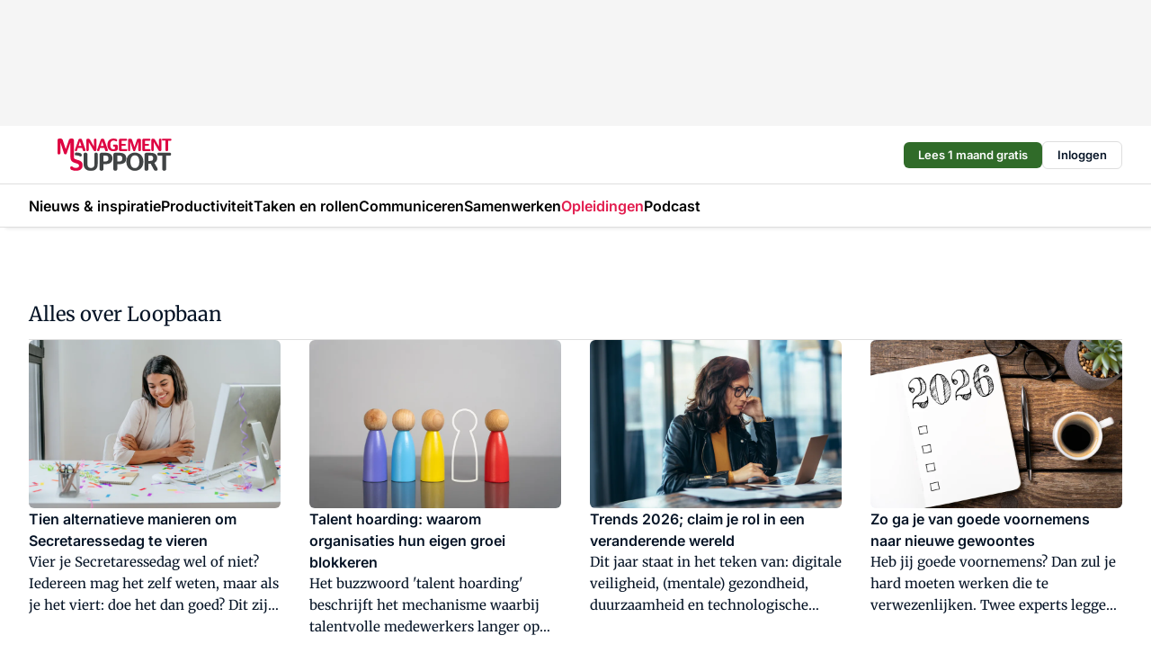

--- FILE ---
content_type: text/html;charset=utf-8
request_url: https://www.managementsupport.nl/onderwerp/loopbaan
body_size: 277616
content:
<!DOCTYPE html><html  lang="nl"><head><meta charset="utf-8"><meta name="viewport" content="width=device-width, initial-scale=1"><title>Alles over Loopbaan</title><link rel="preconnect" href="https://vmn-managementsupport.imgix.net"><script data-vendor="c:salesfeed-TUB6ETxE" async src="https://managementsupport.strategy3talk.nl/" type="didomi/javascript"></script><style>:root .managementsupport {--logo-sm-height:3rem;
--logo-sm-width:10.6rem;
--logo-sm-top-offset:0;
--logo-md-height:3.6rem;
--logo-md-width:12.7rem;
--logo-md-top-offset:0;
--primary-color:#e21c4e;
--primary-color-dark:#061426;
--secondary-color:#faccd7;
--secondary-color-medium:#fbdde4;
--secondary-color-light:#f7f3f4;
--label-font:'merriweather', sans-serif;
--label-theme-font:'merriweather', sans-serif;
--white-color:#fff;
--black-color:#000;
--grey-color:#838993;
--text-color:var(--primary-color-dark);
--error-color:#e63900;
--warning-color:var(--primary-color-dark);
--warning-color-light:#e6ac00;
--success-color:#18ad8d;
--article-anchor-color:var(--primary-color);
--alt-color:var(--secondary-color);
--alt-color-medium:var(--secondary-color-medium);
--alt-color-light:var(--secondary-color-light);
--bundle-highlighted-background-color:var(--secondary-color);
--bundle-highlighted-text-color:var(--primary-color-dark);
--bundle-highlighted-line-color:var(--secondary-color-medium);
--notification-bg-color:rgba(212, 237, 218, 0.94);
--notification-text-color:var(--primary-color-dark);
--notification-link-color:var(--primary-color-dark);
--notification-link-hover-color:var(--primary-color-dark);
--notification-icon-color:var(--primary-color-dark);
--notification-border:0px solid var(--primary-color);}</style><style>:root {
     --adslot-top--small: 15rem;
     --adslot-top--medium: 14rem;
     --adslot-top--large: 14rem;
    }</style><style>.grid[data-v-73a357e0]{display:flex;flex-direction:column}.grid[data-v-73a357e0]>*{margin-top:var(--spacing-5)}.grid>.gapless-bottom[data-v-73a357e0]+*,.grid>.gapless-top[data-v-73a357e0],.grid[data-v-73a357e0]>:first-child{margin-top:0}</style><style>.row-wrapper.sticky[data-v-6bea25a5]{position:sticky;top:0;z-index:var(--level-1-index)}.row-wrapper.padding[data-v-6bea25a5],.row-wrapper.padding_bottom[data-v-6bea25a5],.row-wrapper.padding_inset[data-v-6bea25a5]{padding-bottom:var(--spacing-5)}.row-wrapper.padding[data-v-6bea25a5],.row-wrapper.padding_inset[data-v-6bea25a5],.row-wrapper.padding_top[data-v-6bea25a5]{padding-top:var(--spacing-5)}.row-wrapper.padding_inset[data-v-6bea25a5]{padding-left:var(--spacing-3);padding-right:var(--spacing-3)}@media(min-width:1280px){.row-wrapper.padding_inset[data-v-6bea25a5]{padding-left:var(--spacing-5);padding-right:var(--spacing-5)}}.row-wrapper.section_header[data-v-6bea25a5]{margin-bottom:calc((var(--spacing-5) - var(--spacing-4))*-1)}.row[data-v-6bea25a5]{--gap:3.2rem;display:flex;flex-direction:column;gap:var(--gap);width:100%}.row.reverse[data-v-6bea25a5]{flex-direction:column-reverse}@media(min-width:766px){.row[data-v-6bea25a5],.row.reverse[data-v-6bea25a5]{flex-direction:row}}.row .column[data-v-6bea25a5]:empty{display:none}@media(min-width:766px){.row .column.ad[data-v-6bea25a5]{flex-shrink:0;width:30rem}.row .column.article[data-v-6bea25a5]{margin-right:calc(11.5rem - var(--gap));width:59.2rem}.row .column.article[data-v-6bea25a5]:not(:only-child){margin-left:auto}}.row .column.hero[data-v-6bea25a5]{background-color:var(--neutral-color-1);margin-top:-15rem;padding:var(--spacing-4) var(--spacing-4) 0 var(--spacing-4);z-index:2}@media(min-width:766px){.row .column.hero[data-v-6bea25a5]{padding:calc(var(--spacing-3)*2) var(--spacing-7) 0 var(--spacing-7)}}@media(max-width:766px){.row .column[data-v-6bea25a5]{width:100%!important}}@media(min-width:766px){.row .column.article+.column.ad[data-v-6bea25a5]:empty{display:flex}}.row[data-v-6bea25a5]:has(.column:only-child):has(.hero){flex-direction:row}@media(max-width:766px){.row[data-v-6bea25a5]:has(.column:nth-child(2)):has(.hero){height:auto!important}}.row[data-v-6bea25a5]:has(.column:nth-child(n+3)):has([type=article_highlight]){flex-direction:column}@media(max-width:1280px){.row:has(.column:nth-child(n+3)):has([type=article_highlight]) .column[data-v-6bea25a5]{width:100%!important}}@media(max-width:1280px)and (min-width:766px){.row:has(.column:nth-child(n+3)):has([type=article_highlight]) .column[data-v-6bea25a5]:is(:nth-child(2),:nth-child(3)){width:calc(50% - 1.6rem)!important}}@media(max-width:1280px){.row[data-v-6bea25a5]:has(.column:nth-child(n+3)):has([type=article_highlight]) .component[type=article_highlight]{max-height:100%}}@media(min-width:766px){.row[data-v-6bea25a5]:has(.column:nth-child(n+3)):has([type=article_highlight]){flex-direction:row;flex-wrap:wrap;justify-content:space-between}}@media(min-width:1280px){.row[data-v-6bea25a5]:has(.column:nth-child(n+3)):has([type=article_highlight]){flex-wrap:nowrap;justify-content:unset}}section[data-v-6bea25a5]:not(:has(.row>.column:not(:empty))){display:none}</style><style>.column.article .image-block,.column.article .paywall .cta-block,.column.article .registration-block{padding-left:var(--spacing-5);padding-right:var(--spacing-5)}</style><style>.column[data-v-e27f241f]{display:flex;flex-direction:column}.column>.component[data-v-e27f241f]:not(:first-child){margin-top:var(--spacing-5)}.column>.component:not(:first-child)[type=article_author_dates][data-v-e27f241f],.column>.component:not(:first-child)[type=article_authors][data-v-e27f241f],.column>.component:not(:first-child)[type=article_dates][data-v-e27f241f],.column>.component:not(:first-child)[type=article_intro][data-v-e27f241f],.column>.component:not(:first-child)[type=article_toc_desktop][data-v-e27f241f]{margin-top:var(--spacing-2)}</style><style>.ad-slot-top[data-v-478f03bd]{background-color:var(--neutral-color-2);display:flex;justify-content:center;min-height:var(--adslot-top--small);padding:.75rem 0}@media(min-width:480px){.ad-slot-top[data-v-478f03bd]{min-height:var(--adslot-top--medium)}}@media(min-width:960px){.ad-slot-top[data-v-478f03bd]{min-height:var(--adslot-top--large)}}.hidden[data-v-478f03bd]{display:none}</style><style>[id^=div-gpt-ad][data-v-edcc89be]{align-items:center;display:flex;justify-content:center}[id^=div-gpt-ad][data-v-edcc89be]:empty{display:none}[section=full_width_ad][data-v-edcc89be]{background-color:var(--neutral-color-2);padding:1.6rem 0;position:relative}[section=full_width_ad][data-v-edcc89be]:before{background-color:inherit;content:"";height:100%;margin-right:-50vw;position:absolute;right:51%;top:0;width:150vw;z-index:-1}</style><style>.app-menu-wrapper[data-v-89194ed1]{width:100%}.app-menu[data-v-89194ed1]{z-index:var(--level-1-index)}.app-menu.open .search-bar[data-v-89194ed1]{display:none}.app-menu.fixed[data-v-89194ed1]{max-height:var(--spacing-6)}.menu-bar[data-v-89194ed1]{align-items:center;display:flex;height:4.8rem}.menu-bar.hidden[data-v-89194ed1]{display:none}.menu-bar .container[data-v-89194ed1]{height:100%}nav[data-v-89194ed1]{align-items:center;display:flex;gap:var(--spacing-2);justify-content:space-between}.search[data-v-89194ed1]{margin-left:var(--spacing-3)}.search svg[data-v-89194ed1]{display:block;height:var(--spacing-4);width:var(--spacing-4)}.search-bar[data-v-89194ed1]{display:none}.search-bar.open[data-v-89194ed1]{display:block;flex:1;margin-left:var(--spacing-3)}@media(min-width:960px){.search-bar.open[data-v-89194ed1]{flex:unset;margin-left:0}}.nav-main[data-v-89194ed1]{display:flex;flex-grow:1;opacity:1;overflow:hidden;transition:opacity 125ms ease-in;visibility:visible}.nav-main.open[data-v-89194ed1]{display:none}@media(min-width:960px){.nav-main[data-v-89194ed1]{overflow:visible}}</style><style>.top-bar[data-v-9e4a1bec]{align-items:center;display:flex;height:auto;justify-content:flex-end;padding-bottom:var(--spacing-1);padding-top:var(--spacing-1);position:relative;z-index:var(--level-2-index)}@media(min-width:960px){.top-bar[data-v-9e4a1bec]{padding-bottom:var(--spacing-2);padding-top:var(--spacing-2)}}.top-bar .app-menu[data-v-9e4a1bec]{align-items:center;display:flex;flex:1;gap:var(--spacing-3);justify-content:flex-end;list-style-type:none;margin:0;padding:0;z-index:1}@media(min-width:960px){.top-bar .app-menu[data-v-9e4a1bec]{height:var(--spacing-5);justify-content:space-between}}.top-bar .app-menu .logo-well[data-v-9e4a1bec]{align-items:center;display:flex;gap:var(--spacing-3);margin-right:auto}.top-bar .app-menu button[data-v-9e4a1bec]{align-items:center;background:none;border:none;cursor:pointer;display:flex;height:var(--spacing-5);padding:0;width:3.2rem}@media(min-width:1280px){.top-bar .app-menu button[data-v-9e4a1bec]{display:none}.top-bar .app-menu button.foldout[data-v-9e4a1bec]{display:flex}}.top-bar .app-menu .actions-wrapper[data-v-9e4a1bec]{display:flex;gap:var(--spacing-3);justify-content:flex-end;padding:0}.top-bar .app-menu .actions-wrapper li[data-v-9e4a1bec]{align-items:center;display:flex}.top-bar .app-menu .actions-wrapper li[data-v-9e4a1bec]:empty{display:none}.top-bar .app-menu .languages[data-v-9e4a1bec] a{text-decoration:none;text-transform:uppercase}.top-bar .app-menu .languages[data-v-9e4a1bec] a.active{font-weight:600}.top-bar .app-menu .languages[data-v-9e4a1bec] li:last-child{border-left:2px solid var(--neutral-color-0);margin-left:var(--spacing-1);padding-left:var(--spacing-1)}</style><style>a[data-v-257cf6b6]{align-items:center;cursor:pointer;display:flex}img[data-v-257cf6b6]{height:var(--logo-sm-height);margin-top:var(--logo-sm-top-offset);width:var(--logo-sm-width)}@media(min-width:1280px){img[data-v-257cf6b6]{height:var(--logo-md-height);margin-top:var(--logo-md-top-offset);width:var(--logo-md-width)}}</style><style>.nav-main[data-v-8a1cb5e3]{height:100%;position:relative}.nav-main[data-v-8a1cb5e3]:after{background-image:linear-gradient(90deg,#fff0,#fff);bottom:0;content:"";height:100%;opacity:1;pointer-events:none;position:absolute;right:0;top:0;transition:opacity .25s ease;width:var(--spacing-5)}@media(min-width:960px){.nav-main[data-v-8a1cb5e3]:after{content:none}}.nav-main.end[data-v-8a1cb5e3]:after{opacity:0}.nav-main>ul[data-v-8a1cb5e3]{-ms-overflow-style:none;display:flex;gap:var(--spacing-3);height:100%;list-style-type:none;overflow-x:auto;overflow-y:hidden;padding:0;scroll-behavior:smooth;scrollbar-width:none}@media(min-width:960px){.nav-main>ul[data-v-8a1cb5e3]{gap:var(--spacing-4);overflow-x:visible;overflow-y:visible}}@media(min-width:960px){.nav-main>ul>li:focus .dropdown[data-v-8a1cb5e3],.nav-main>ul>li:focus-within .dropdown[data-v-8a1cb5e3],.nav-main>ul>li:hover .dropdown[data-v-8a1cb5e3]{opacity:1;transform:scale(1) translateY(5px);visibility:visible}}.nav-main>ul>li.active a[data-v-8a1cb5e3]{position:relative}.nav-main>ul>li.active a[data-v-8a1cb5e3]:after{background:var(--active-menu,var(--primary-color));bottom:0;content:"";height:3px;position:absolute;width:100%}</style><style>span[data-v-70aa4d73]{cursor:pointer}a[data-v-70aa4d73],span[data-v-70aa4d73]{align-items:center;color:var(--black-color);display:flex;flex-shrink:0;font-family:var(--text-menu-font-family);font-size:var(--text-menu-sm-font-size);font-weight:var(--text-menu-font-weight);gap:var(--spacing-default);height:100%;position:relative;text-decoration:none;white-space:nowrap;word-break:keep-all}@media(min-width:1280px){a[data-v-70aa4d73],span[data-v-70aa4d73]{font-size:var(--text-menu-md-font-size)}}a .icon[data-v-70aa4d73],span .icon[data-v-70aa4d73]{display:none}@media(min-width:766px){a .icon[data-v-70aa4d73],span .icon[data-v-70aa4d73]{display:block}}.badge[data-v-70aa4d73]{background-color:var(--primary-color);border-radius:var(--border-radius-round);color:var(--neutral-color-1);font-family:var(--local-font-family,var(--text-tag-font-family));font-size:var(--local-font-size,var(--text-tag-sm-font-size));font-weight:var(--local-font-weight,var(--text-tag-font-weight));height:var(--spacing-3);line-height:var(--local-line-height,var(--text-tag-sm-line-height));position:absolute;right:calc(var(--spacing-2)*-1);text-align:center;text-transform:uppercase;top:0;width:var(--spacing-3)}@media(min-width:1280px){.badge[data-v-70aa4d73]{font-size:var(--local-font-size,var(--text-tag-md-font-size));font-weight:var(--local-font-weight,var(--text-tag-md-font-weight,var(--text-tag-font-weight)));line-height:var(--local-line-height,var(--text-tag-md-line-height))}}</style><style>.dropdown[data-v-b5c58b99]{background-color:var(--neutral-color-1);border-radius:var(--border-radius);box-shadow:0 3px 20px #0000001a;display:flex;flex-direction:column;gap:var(--spacing-3);list-style-type:none;opacity:0;padding:var(--spacing-4) 0;position:absolute;transform:scale(.95) translateY(0);transition:all 125ms ease-out;visibility:hidden;width:25rem;z-index:var(--level-2-index)}.dropdown .item a[data-v-b5c58b99]{display:block;font-family:var(--local-font-family,var(--text-body-font-family));font-size:var(--local-font-size,var(--text-body-sm-font-size));font-weight:var(--local-font-weight,var(--text-body-font-weight));line-height:var(--local-line-height,var(--text-body-sm-line-height));padding:0 var(--spacing-4);text-decoration:none}@media(min-width:1280px){.dropdown .item a[data-v-b5c58b99]{font-size:var(--local-font-size,var(--text-body-md-font-size));font-weight:var(--local-font-weight,var(--text-body-md-font-weight,var(--text-body-font-weight)));line-height:var(--local-line-height,var(--text-body-md-line-height))}}.dropdown .item a[data-v-b5c58b99]:hover{color:var(--primary-color)}</style><style>.actions[data-v-2d698aca]{align-items:center;display:flex;gap:var(--spacing-1);justify-content:flex-end}.action[data-v-2d698aca],.relative[data-v-2d698aca]{display:flex;position:relative}.action[data-v-2d698aca]{align-items:center;background:none;border:0;color:var(--primary-color-dark);cursor:pointer;height:2.4rem;outline:none;padding:0;text-decoration:none}.action .count[data-v-2d698aca]{align-items:center;color:var(--neutral-color-1);display:flex;font-family:var(--heading-font);font-size:1.2rem;font-weight:600;justify-content:center;line-height:var(--spacing-3)}.action .count[data-v-2d698aca],.action.unread[data-v-2d698aca]:after{background-color:#e2001a;border-radius:var(--border-radius-round);height:1.6rem;left:var(--spacing-3);position:absolute;top:calc(var(--spacing-1)*-1);width:1.6rem}.action.unread[data-v-2d698aca]:after{content:""}.action .indicator[data-v-2d698aca]{align-items:center;background-color:var(--neutral-color-4);border-radius:100%;display:flex;height:var(--spacing-3);left:var(--spacing-3);position:absolute;top:calc(var(--spacing-1)*-1);width:var(--spacing-3)}.action .indicator.authenticated[data-v-2d698aca]{background-color:#0a9e0a}.action .indicator span[data-v-2d698aca]{color:var(--white-color)}.onboarding[data-v-2d698aca],.user_logged_out[data-v-2d698aca]{position:absolute;right:-.5rem;top:4.2rem}@media(min-width:1280px){.onboarding[data-v-2d698aca],.user_logged_out[data-v-2d698aca]{right:-4rem}}@media(min-width:480px){.user_logged_in[data-v-2d698aca]{left:unset;position:absolute;right:-.5rem;top:4.2rem}}@media(min-width:480px)and (min-width:1280px){.user_logged_in[data-v-2d698aca]{right:-4rem}}.onboarding[data-v-2d698aca]{right:-4.5rem}@media(min-width:1280px){.onboarding[data-v-2d698aca]{right:-4rem}}.dropdown-enter-active[data-v-2d698aca]{transition:all .1s ease-out}.dropdown-leave-active[data-v-2d698aca]{transition:all 75ms ease-in}.dropdown-enter-from[data-v-2d698aca],.dropdown-leave-to[data-v-2d698aca]{opacity:0;transform:scale(.95) translateY(-5px)}.dropdown-enter-to[data-v-2d698aca],.dropdown-leave-from[data-v-2d698aca]{opacity:1;transform:scale(1) translateY(0)}</style><style>.app-menu-user-logged-out[data-v-89d7b9b6]{background-color:var(--neutral-color-1);border-radius:var(--border-radius);box-shadow:0 0 10px 5px #0000001a;width:30rem;z-index:var(--level-2-index)}.app-menu-user-logged-out[data-v-89d7b9b6]:before{background-color:var(--neutral-color-1);content:"";height:2rem;position:absolute;right:1.2rem;top:-1rem;transform:rotate(45deg);width:2rem}@media(min-width:1280px){.app-menu-user-logged-out[data-v-89d7b9b6]:before{right:4.7rem}}.app-menu-user-logged-out .close[data-v-89d7b9b6]{all:unset;align-self:flex-end;cursor:pointer;position:absolute;right:var(--spacing-2);top:var(--spacing-2);z-index:1}.app-menu-user-logged-out .close+li[data-v-89d7b9b6]{border-top:none;margin-top:0}.app-menu-user-logged-out ul[data-v-89d7b9b6]{display:flex;flex-direction:column;list-style-type:none;padding:var(--spacing-1) 0}.app-menu-user-logged-out ul>li[data-v-89d7b9b6]{border-top:1px solid var(--border-color);padding:var(--spacing-1) var(--spacing-4);position:relative}.app-menu-user-logged-out ul>li[data-v-89d7b9b6]:first-of-type{padding-right:var(--spacing-5)}.app-menu-user-logged-out ul>li+li.remove-border[data-v-89d7b9b6],.app-menu-user-logged-out ul>li.remove-border+li[data-v-89d7b9b6],.app-menu-user-logged-out ul>li[data-v-89d7b9b6]:first-child{border-top:none;margin-top:0}.app-menu-user-logged-out ul>li[data-v-89d7b9b6]:empty{display:none}.app-menu-user-logged-out ul>li p[data-v-89d7b9b6],.app-menu-user-logged-out ul>li span[data-v-89d7b9b6]:not(.icon){display:inline-block;font-family:var(--local-font-family,var(--text-body-font-family));font-size:var(--local-font-size,var(--text-body-sm-font-size));font-weight:var(--local-font-weight,var(--text-body-font-weight));line-height:var(--local-line-height,var(--text-body-sm-line-height));overflow:hidden;text-overflow:ellipsis;width:100%}@media(min-width:1280px){.app-menu-user-logged-out ul>li p[data-v-89d7b9b6],.app-menu-user-logged-out ul>li span[data-v-89d7b9b6]:not(.icon){font-size:var(--local-font-size,var(--text-body-md-font-size));font-weight:var(--local-font-weight,var(--text-body-md-font-weight,var(--text-body-font-weight)));line-height:var(--local-line-height,var(--text-body-md-line-height))}}.app-menu-user-logged-out ul>li.highlight[data-v-89d7b9b6]{animation:shadow-pulse-89d7b9b6 .5s infinite alternate}.app-menu-user-logged-out ul>li.highlight+li[data-v-89d7b9b6]{border-top:none}.app-menu-user-logged-out ul>li .link[data-v-89d7b9b6]{all:unset;align-items:center;cursor:pointer;display:flex;font-family:var(--local-font-family,var(--text-body-font-family));font-size:var(--local-font-size,var(--text-body-sm-font-size));font-weight:var(--local-font-weight,var(--text-body-font-weight));justify-content:space-between;line-height:var(--local-line-height,var(--text-body-sm-line-height));-webkit-text-decoration:solid underline transparent 1px;text-decoration:solid underline transparent 1px;text-underline-offset:var(--spacing-default);transition:color var(--transition-speed),text-decoration-color var(--transition-speed);vertical-align:text-top}@media(min-width:1280px){.app-menu-user-logged-out ul>li .link[data-v-89d7b9b6]{font-size:var(--local-font-size,var(--text-body-md-font-size));font-weight:var(--local-font-weight,var(--text-body-md-font-weight,var(--text-body-font-weight)));line-height:var(--local-line-height,var(--text-body-md-line-height))}}.app-menu-user-logged-out ul>li .link[data-v-89d7b9b6]:hover{text-decoration-color:#000}.app-menu-user-logged-out ul>li .link.small[data-v-89d7b9b6]{font-family:var(--local-font-family,var(--text-note-font-family));font-size:var(--local-font-size,var(--text-note-sm-font-size));font-weight:var(--local-font-weight,var(--text-note-font-weight));line-height:var(--local-line-height,var(--text-note-sm-line-height));margin-bottom:var(--spacing-2);margin-top:.4rem;text-decoration:underline}.app-menu-user-logged-out ul>li .link.small[data-v-89d7b9b6]:hover{text-decoration-color:transparent}@media(min-width:1280px){.app-menu-user-logged-out ul>li .link.small[data-v-89d7b9b6]{font-size:var(--local-font-size,var(--text-note-md-font-size));font-weight:var(--local-font-weight,var(--text-note-md-font-weight,var(--text-note-font-weight)));line-height:var(--local-line-height,var(--text-note-md-line-height))}}.app-menu-user-logged-out ul>li .toggle[data-v-89d7b9b6]{align-items:center;display:flex;font-family:var(--local-font-family,var(--text-body-font-family));font-size:var(--local-font-size,var(--text-body-sm-font-size));font-weight:var(--local-font-weight,var(--text-body-font-weight));gap:var(--spacing-1);justify-content:space-between;line-height:var(--local-line-height,var(--text-body-sm-line-height))}@media(min-width:1280px){.app-menu-user-logged-out ul>li .toggle[data-v-89d7b9b6]{font-size:var(--local-font-size,var(--text-body-md-font-size));font-weight:var(--local-font-weight,var(--text-body-md-font-weight,var(--text-body-font-weight)));line-height:var(--local-line-height,var(--text-body-md-line-height))}}.app-menu-user-logged-out ul>li .toggle .icon[data-v-89d7b9b6]{flex-shrink:0;margin-left:auto}@keyframes shadow-pulse-89d7b9b6{0%{box-shadow:var(--primary-color) 0 0 3px 2px}to{box-shadow:var(--primary-color) 0 0 6px 2px}}</style><style>section[data-v-20e6bee7]{display:flex;flex-direction:column;gap:var(--spacing-4)}section .summaries[data-v-20e6bee7]{--gap:3.2rem;display:grid;gap:var(--gap);list-style-type:none;padding:0}section .summaries.base\:columns\:1[data-v-20e6bee7]{grid-template-columns:repeat(1,minmax(0,1fr))}section .summaries.base\:columns\:2[data-v-20e6bee7]{grid-template-columns:repeat(2,minmax(0,1fr))}section .summaries.base\:columns\:3[data-v-20e6bee7]{grid-template-columns:repeat(3,minmax(0,1fr))}section .summaries.base\:columns\:4[data-v-20e6bee7]{grid-template-columns:repeat(4,minmax(0,1fr))}section .summaries.base\:slider-on[data-v-20e6bee7]{-webkit-overflow-scrolling:touch;display:flex;flex-wrap:nowrap;margin-left:calc(var(--spacing-3)*-1);margin-right:calc(var(--spacing-3)*-1);overflow-x:auto;padding:0 var(--spacing-3);scroll-padding:0 var(--spacing-3);scroll-snap-type:x mandatory}section .summaries.base\:slider-on[data-v-20e6bee7]>*{min-width:clamp(22.5rem,50%,100%);scroll-snap-align:start}section .summaries.base\:slider-off[data-v-20e6bee7]{display:grid;margin-left:0;margin-right:0;overflow-x:initial;padding:0}section .summaries.base\:slider-off[data-v-20e6bee7]>*{min-width:auto}@media(min-width:375px){section .summaries.mobile\:columns\:1[data-v-20e6bee7]{grid-template-columns:repeat(1,minmax(0,1fr))}section .summaries.mobile\:columns\:2[data-v-20e6bee7]{grid-template-columns:repeat(2,minmax(0,1fr))}section .summaries.mobile\:columns\:3[data-v-20e6bee7]{grid-template-columns:repeat(3,minmax(0,1fr))}section .summaries.mobile\:columns\:4[data-v-20e6bee7]{grid-template-columns:repeat(4,minmax(0,1fr))}section .summaries.mobile\:slider-on[data-v-20e6bee7]{-webkit-overflow-scrolling:touch;display:flex;flex-wrap:nowrap;margin-left:calc(var(--spacing-3)*-1);margin-right:calc(var(--spacing-3)*-1);overflow-x:auto;padding:0 var(--spacing-3);scroll-padding:0 var(--spacing-3);scroll-snap-type:x mandatory}section .summaries.mobile\:slider-on[data-v-20e6bee7]>*{min-width:clamp(22.5rem,50%,100%);scroll-snap-align:start}section .summaries.mobile\:slider-off[data-v-20e6bee7]{display:grid;margin-left:0;margin-right:0;overflow-x:initial;padding:0}section .summaries.mobile\:slider-off[data-v-20e6bee7]>*{min-width:auto}}@media(min-width:766px){section .summaries.tablet\:columns\:1[data-v-20e6bee7]{grid-template-columns:repeat(1,minmax(0,1fr))}section .summaries.tablet\:columns\:2[data-v-20e6bee7]{grid-template-columns:repeat(2,minmax(0,1fr))}section .summaries.tablet\:columns\:3[data-v-20e6bee7]{grid-template-columns:repeat(3,minmax(0,1fr))}section .summaries.tablet\:columns\:4[data-v-20e6bee7]{grid-template-columns:repeat(4,minmax(0,1fr))}section .summaries.tablet\:slider-on[data-v-20e6bee7]{-webkit-overflow-scrolling:touch;display:flex;flex-wrap:nowrap;margin-left:calc(var(--spacing-3)*-1);margin-right:calc(var(--spacing-3)*-1);overflow-x:auto;padding:0 var(--spacing-3);scroll-padding:0 var(--spacing-3);scroll-snap-type:x mandatory}section .summaries.tablet\:slider-on[data-v-20e6bee7]>*{min-width:clamp(22.5rem,50%,100%);scroll-snap-align:start}section .summaries.tablet\:slider-off[data-v-20e6bee7]{display:grid;margin-left:0;margin-right:0;overflow-x:initial;padding:0}section .summaries.tablet\:slider-off[data-v-20e6bee7]>*{min-width:auto}}@media(min-width:1024px){section .summaries.desktop\:columns\:1[data-v-20e6bee7]{grid-template-columns:repeat(1,minmax(0,1fr))}section .summaries.desktop\:columns\:2[data-v-20e6bee7]{grid-template-columns:repeat(2,minmax(0,1fr))}section .summaries.desktop\:columns\:3[data-v-20e6bee7]{grid-template-columns:repeat(3,minmax(0,1fr))}section .summaries.desktop\:columns\:4[data-v-20e6bee7]{grid-template-columns:repeat(4,minmax(0,1fr))}section .summaries.desktop\:slider-on[data-v-20e6bee7]{-webkit-overflow-scrolling:touch;display:flex;flex-wrap:nowrap;margin-left:calc(var(--spacing-3)*-1);margin-right:calc(var(--spacing-3)*-1);overflow-x:auto;padding:0 var(--spacing-3);scroll-padding:0 var(--spacing-3);scroll-snap-type:x mandatory}section .summaries.desktop\:slider-on[data-v-20e6bee7]>*{min-width:clamp(22.5rem,50%,100%);scroll-snap-align:start}section .summaries.desktop\:slider-off[data-v-20e6bee7]{display:grid;margin-left:0;margin-right:0;overflow-x:initial;padding:0}section .summaries.desktop\:slider-off[data-v-20e6bee7]>*{min-width:auto}}.list[data-v-20e6bee7]{display:flex;flex-direction:column;gap:var(--spacing-4)}a.more-link[data-v-20e6bee7]{font-family:var(--local-font-family,var(--text-h4-font-family));font-size:var(--local-font-size,var(--text-h4-sm-font-size));font-weight:var(--local-font-weight,var(--text-h4-font-weight));line-height:var(--local-line-height,var(--text-h4-sm-line-height))}@media(min-width:1280px){a.more-link[data-v-20e6bee7]{font-size:var(--local-font-size,var(--text-h4-md-font-size));font-weight:var(--local-font-weight,var(--text-h4-md-font-weight,var(--text-h4-font-weight)));line-height:var(--local-line-height,var(--text-h4-md-line-height))}}@media(min-width:766px){a.more-link[data-v-20e6bee7]{display:none}}</style><style>.head[data-v-334a27b8]{display:flex;flex-direction:column;justify-content:space-between}@media(min-width:480px){.head[data-v-334a27b8]{align-items:center;flex-direction:row}.head>.more-link[data-v-334a27b8]{margin-left:auto}}.head.line[data-v-334a27b8]{border-bottom:1px solid var(--neutral-color-3);padding-bottom:var(--spacing-2)}.head .more-link[data-v-334a27b8]{display:none}@media(min-width:766px){.head .more-link[data-v-334a27b8]{align-items:center;display:flex;gap:.4rem}}aside[data-v-334a27b8]{align-items:center;display:flex;gap:.5rem}aside.center[data-v-334a27b8]{flex-grow:1;justify-content:center}aside.right[data-v-334a27b8]{flex-grow:1;justify-content:flex-end}aside .heading[data-v-334a27b8]{text-wrap:balance}aside .heading a[data-v-334a27b8]{display:inline-block;text-decoration:none}@media(min-width:766px){aside .heading a[data-v-334a27b8]{display:none}}aside .heading span[data-v-334a27b8]{color:var(--primary-color);display:inline-block;font-family:var(--heading-font);margin-left:var(--spacing-1)}</style><style>.h1[data-v-8c79387e]{font-family:var(--local-font-family,var(--text-h1-font-family));font-size:var(--local-font-size,var(--text-h1-sm-font-size));font-weight:var(--local-font-weight,var(--text-h1-font-weight));line-height:var(--local-line-height,var(--text-h1-sm-line-height))}@media(min-width:1280px){.h1[data-v-8c79387e]{font-size:var(--local-font-size,var(--text-h1-md-font-size));font-weight:var(--local-font-weight,var(--text-h1-md-font-weight,var(--text-h1-font-weight)));line-height:var(--local-line-height,var(--text-h1-md-line-height))}}.h2[data-v-8c79387e]{font-family:var(--local-font-family,var(--text-h2-font-family));font-size:var(--local-font-size,var(--text-h2-sm-font-size));font-weight:var(--local-font-weight,var(--text-h2-font-weight));line-height:var(--local-line-height,var(--text-h2-sm-line-height))}@media(min-width:1280px){.h2[data-v-8c79387e]{font-size:var(--local-font-size,var(--text-h2-md-font-size));font-weight:var(--local-font-weight,var(--text-h2-md-font-weight,var(--text-h2-font-weight)));line-height:var(--local-line-height,var(--text-h2-md-line-height))}}.h3[data-v-8c79387e]{font-family:var(--local-font-family,var(--text-h3-font-family));font-size:var(--local-font-size,var(--text-h3-sm-font-size));font-weight:var(--local-font-weight,var(--text-h3-font-weight));line-height:var(--local-line-height,var(--text-h3-sm-line-height))}@media(min-width:1280px){.h3[data-v-8c79387e]{font-size:var(--local-font-size,var(--text-h3-md-font-size));font-weight:var(--local-font-weight,var(--text-h3-md-font-weight,var(--text-h3-font-weight)));line-height:var(--local-line-height,var(--text-h3-md-line-height))}}.h4[data-v-8c79387e]{font-family:var(--local-font-family,var(--text-h4-font-family));font-size:var(--local-font-size,var(--text-h4-sm-font-size));font-weight:var(--local-font-weight,var(--text-h4-font-weight));line-height:var(--local-line-height,var(--text-h4-sm-line-height))}@media(min-width:1280px){.h4[data-v-8c79387e]{font-size:var(--local-font-size,var(--text-h4-md-font-size));font-weight:var(--local-font-weight,var(--text-h4-md-font-weight,var(--text-h4-font-weight)));line-height:var(--local-line-height,var(--text-h4-md-line-height))}}.hero[data-v-8c79387e]{font-family:var(--local-font-family,var(--text-hero-font-family));font-size:var(--local-font-size,var(--text-hero-sm-font-size));font-weight:var(--local-font-weight,var(--text-hero-font-weight));line-height:var(--local-line-height,var(--text-hero-sm-line-height))}@media(min-width:1280px){.hero[data-v-8c79387e]{font-size:var(--local-font-size,var(--text-hero-md-font-size));font-weight:var(--local-font-weight,var(--text-hero-md-font-weight,var(--text-hero-font-weight)));line-height:var(--local-line-height,var(--text-hero-md-line-height))}}.section-title[data-v-8c79387e]{font-family:var(--local-font-family,var(--text-section-title-font-family));font-size:var(--local-font-size,var(--text-section-title-sm-font-size));font-weight:var(--local-font-weight,var(--text-section-title-font-weight));line-height:var(--local-line-height,var(--text-section-title-sm-line-height))}@media(min-width:1280px){.section-title[data-v-8c79387e]{font-size:var(--local-font-size,var(--text-section-title-md-font-size));font-weight:var(--local-font-weight,var(--text-section-title-md-font-weight,var(--text-section-title-font-weight)));line-height:var(--local-line-height,var(--text-section-title-md-line-height))}}</style><style>.summary[data-v-f4bcf150]{align-items:flex-start;display:flex;gap:var(--spacing-3);height:100%;text-decoration:none}.summary:hover h2[data-v-f4bcf150]{text-decoration:underline;text-decoration-color:var(--neutral-color-0);text-underline-offset:var(--spacing-default);transition:-webkit-text-decoration var(--transition-speed) ease;transition:text-decoration var(--transition-speed) ease;transition:text-decoration var(--transition-speed) ease,-webkit-text-decoration var(--transition-speed) ease}.summary:hover:not(.highlight) img[data-v-f4bcf150]{transform:scale(1.1)}.summary:hover.highlight[data-v-f4bcf150]{box-shadow:0 2px 8px #0003;transform:translateY(calc(var(--spacing-default)*-1))}.summary.highlight[data-v-f4bcf150]{background-color:var(--white-color);border-radius:var(--border-radius);box-shadow:0 0 5px 1px #0000001a;transform:translateZ(0);transition:transform .3s ease,box-shadow .3s ease;will-change:transform,box-shadow}.summary.highlight .content[data-v-f4bcf150]{padding:var(--spacing-3)}.summary.read h2[data-v-f4bcf150]{opacity:.5}.summary.base\:image-position\:right .content[data-v-f4bcf150]{order:1}.summary.base\:image-position\:right figure[data-v-f4bcf150]{order:2}.summary.base\:hide\:bookmark_image .bookmark_image[data-v-f4bcf150],.summary.base\:hide\:bookmark_meta .bookmark_meta[data-v-f4bcf150],.summary.base\:hide\:bookmark_title .bookmark_title[data-v-f4bcf150],.summary.base\:hide\:description .description[data-v-f4bcf150],.summary.base\:hide\:image figure[data-v-f4bcf150],.summary.base\:hide\:keyword .keyword[data-v-f4bcf150],.summary.base\:hide\:meta .meta[data-v-f4bcf150],.summary.base\:hide\:time .time[data-v-f4bcf150]{display:none}.summary.base\:show\:bookmark_image .bookmark_image[data-v-f4bcf150],.summary.base\:show\:bookmark_meta .bookmark_meta[data-v-f4bcf150],.summary.base\:show\:bookmark_title .bookmark_title[data-v-f4bcf150]{display:flex}.summary.base\:orientation\:horizontal[data-v-f4bcf150]{flex-direction:row}.summary.base\:orientation\:horizontal figure[data-v-f4bcf150]{flex-shrink:0;width:35%}.summary.base\:orientation\:horizontal.highlight figure[data-v-f4bcf150]{border-bottom-right-radius:0;border-top-right-radius:0}.summary.base\:image\:square figure[data-v-f4bcf150]{aspect-ratio:1;height:calc(var(--spacing-5)*2);width:calc(var(--spacing-5)*2)}@media(min-width:960px){.summary.base\:image\:square figure[data-v-f4bcf150]{height:calc(var(--spacing-2) + var(--spacing-7));width:calc(var(--spacing-2) + var(--spacing-7))}}.summary.base\:image\:square img[data-v-f4bcf150]{aspect-ratio:1}.summary.base\:image\:square_small figure[data-v-f4bcf150]{aspect-ratio:1;height:calc(var(--spacing-5)*2);width:calc(var(--spacing-5)*2)}.summary.base\:image\:square_small img[data-v-f4bcf150]{aspect-ratio:1}.summary.base\:orientation\:vertical[data-v-f4bcf150]{flex-direction:column}.summary.base\:orientation\:vertical.highlight figure[data-v-f4bcf150]{border-bottom-left-radius:0;border-bottom-right-radius:0}.summary.base\:orientation\:vertical.highlight .content[data-v-f4bcf150]{padding-top:0}.summary.base\:lines-headline\:1 .headline[data-v-f4bcf150],.summary.base\:lines\:1 .description[data-v-f4bcf150]{-webkit-line-clamp:1;line-clamp:1}.summary.base\:lines-headline\:2 .headline[data-v-f4bcf150],.summary.base\:lines\:2 .description[data-v-f4bcf150]{-webkit-line-clamp:2;line-clamp:2}.summary.base\:lines-headline\:3 .headline[data-v-f4bcf150],.summary.base\:lines\:3 .description[data-v-f4bcf150]{-webkit-line-clamp:3;line-clamp:3}.summary.base\:lines-headline\:4 .headline[data-v-f4bcf150],.summary.base\:lines\:4 .description[data-v-f4bcf150]{-webkit-line-clamp:4;line-clamp:4}.summary.base\:lines-headline\:5 .headline[data-v-f4bcf150],.summary.base\:lines\:5 .description[data-v-f4bcf150]{-webkit-line-clamp:5;line-clamp:5}.summary.base\:lines-headline\:6 .headline[data-v-f4bcf150],.summary.base\:lines\:6 .description[data-v-f4bcf150]{-webkit-line-clamp:6;line-clamp:6}.summary.base\:headline-variant\:h1 .headline[data-v-f4bcf150]{font-family:var(--local-font-family,var(--text-h1-font-family));font-size:var(--local-font-size,var(--text-h1-sm-font-size));font-weight:var(--local-font-weight,var(--text-h1-font-weight));line-height:var(--local-line-height,var(--text-h1-sm-line-height))}@media(min-width:1280px){.summary.base\:headline-variant\:h1 .headline[data-v-f4bcf150]{font-size:var(--local-font-size,var(--text-h1-md-font-size));font-weight:var(--local-font-weight,var(--text-h1-md-font-weight,var(--text-h1-font-weight)));line-height:var(--local-line-height,var(--text-h1-md-line-height))}}.summary.base\:headline-variant\:h2 .headline[data-v-f4bcf150]{font-family:var(--local-font-family,var(--text-h2-font-family));font-size:var(--local-font-size,var(--text-h2-sm-font-size));font-weight:var(--local-font-weight,var(--text-h2-font-weight));line-height:var(--local-line-height,var(--text-h2-sm-line-height))}@media(min-width:1280px){.summary.base\:headline-variant\:h2 .headline[data-v-f4bcf150]{font-size:var(--local-font-size,var(--text-h2-md-font-size));font-weight:var(--local-font-weight,var(--text-h2-md-font-weight,var(--text-h2-font-weight)));line-height:var(--local-line-height,var(--text-h2-md-line-height))}}.summary.base\:headline-variant\:h3 .headline[data-v-f4bcf150]{font-family:var(--local-font-family,var(--text-h3-font-family));font-size:var(--local-font-size,var(--text-h3-sm-font-size));font-weight:var(--local-font-weight,var(--text-h3-font-weight));line-height:var(--local-line-height,var(--text-h3-sm-line-height))}@media(min-width:1280px){.summary.base\:headline-variant\:h3 .headline[data-v-f4bcf150]{font-size:var(--local-font-size,var(--text-h3-md-font-size));font-weight:var(--local-font-weight,var(--text-h3-md-font-weight,var(--text-h3-font-weight)));line-height:var(--local-line-height,var(--text-h3-md-line-height))}}.summary.base\:headline-variant\:h4 .headline[data-v-f4bcf150]{font-family:var(--local-font-family,var(--text-h4-font-family));font-size:var(--local-font-size,var(--text-h4-sm-font-size));font-weight:var(--local-font-weight,var(--text-h4-font-weight));line-height:var(--local-line-height,var(--text-h4-sm-line-height))}@media(min-width:1280px){.summary.base\:headline-variant\:h4 .headline[data-v-f4bcf150]{font-size:var(--local-font-size,var(--text-h4-md-font-size));font-weight:var(--local-font-weight,var(--text-h4-md-font-weight,var(--text-h4-font-weight)));line-height:var(--local-line-height,var(--text-h4-md-line-height))}}.summary.base\:label-position\:content .label-content[data-v-f4bcf150]{display:flex}.summary.base\:label-position\:content .label-image[data-v-f4bcf150],.summary.base\:label-position\:content .label-title[data-v-f4bcf150],.summary.base\:label-position\:image .label-content[data-v-f4bcf150]{display:none}.summary.base\:label-position\:image .label-image[data-v-f4bcf150]{display:flex}.summary.base\:label-position\:image .label-title[data-v-f4bcf150],.summary.base\:label-position\:title .label-content[data-v-f4bcf150],.summary.base\:label-position\:title .label-image[data-v-f4bcf150]{display:none}.summary.base\:label-position\:title .label-title[data-v-f4bcf150]{display:inline-flex}.summary.base\:text-wrap-balance .headline[data-v-f4bcf150]{text-wrap:balance}.summary.base\:text-wrap-auto .headline[data-v-f4bcf150]{text-wrap:auto}@media(min-width:375px){.summary.mobile\:hide\:meta .meta[data-v-f4bcf150]{display:none}.summary.mobile\:show\:meta .meta[data-v-f4bcf150]{display:inherit}.summary.mobile\:hide\:image .image[data-v-f4bcf150]{display:none}.summary.mobile\:show\:image .image[data-v-f4bcf150]{display:inherit}.summary.mobile\:hide\:description .description[data-v-f4bcf150]{display:none}.summary.mobile\:show\:description .description[data-v-f4bcf150]{display:-webkit-box}.summary.mobile\:hide\:time .time[data-v-f4bcf150]{display:none}.summary.mobile\:show\:time .time[data-v-f4bcf150]{display:inherit}.summary.mobile\:hide\:keyword .keyword[data-v-f4bcf150]{display:none}.summary.mobile\:show\:keyword .keyword[data-v-f4bcf150]{display:inherit}.summary.mobile\:hide\:bookmark_meta .bookmark_meta[data-v-f4bcf150]{display:none}.summary.mobile\:show\:bookmark_meta .bookmark_meta[data-v-f4bcf150]{display:inherit}.summary.mobile\:hide\:bookmark_image .bookmark_image[data-v-f4bcf150]{display:none}.summary.mobile\:show\:bookmark_image .bookmark_image[data-v-f4bcf150]{display:inherit}.summary.mobile\:hide\:bookmark_title .bookmark_title[data-v-f4bcf150]{display:none}.summary.mobile\:show\:bookmark_title .bookmark_title[data-v-f4bcf150]{display:inherit}.summary.mobile\:image\:square figure[data-v-f4bcf150]{aspect-ratio:1;flex-shrink:0;height:calc(var(--spacing-5)*2);width:calc(var(--spacing-5)*2)}.summary.mobile\:image\:square img[data-v-f4bcf150]{aspect-ratio:1}.summary.mobile\:orientation\:horizontal[data-v-f4bcf150]{flex-direction:row}.summary.mobile\:orientation\:horizontal figure[data-v-f4bcf150]{flex-shrink:0;height:auto;width:35%}.summary.mobile\:image\:16-9 figure[data-v-f4bcf150]{aspect-ratio:16/9;height:auto}.summary.mobile\:image\:16-9 img[data-v-f4bcf150]{aspect-ratio:16/9}.summary.mobile\:orientation\:vertical[data-v-f4bcf150]{flex-direction:column}.summary.mobile\:orientation\:vertical figure[data-v-f4bcf150]{width:100%}.summary.mobile\:orientation\:vertical.highlight figure[data-v-f4bcf150]{border-bottom-left-radius:0;border-bottom-right-radius:0;border-top-left-radius:var(--border-radius);border-top-right-radius:var(--border-radius)}.summary.mobile\:orientation\:vertical.highlight .content[data-v-f4bcf150]{padding-top:0}.summary.mobile\:image-position\:left figure[data-v-f4bcf150]{order:1}.summary.mobile\:image-position\:left .content[data-v-f4bcf150],.summary.mobile\:image-position\:right figure[data-v-f4bcf150]{order:2}.summary.mobile\:image-position\:right .content[data-v-f4bcf150]{order:1}.summary.mobile\:lines-headline\:1 .headline[data-v-f4bcf150],.summary.mobile\:lines\:1 .description[data-v-f4bcf150]{-webkit-line-clamp:1;line-clamp:1}.summary.mobile\:lines-headline\:2 .headline[data-v-f4bcf150],.summary.mobile\:lines\:2 .description[data-v-f4bcf150]{-webkit-line-clamp:2;line-clamp:2}.summary.mobile\:lines-headline\:3 .headline[data-v-f4bcf150],.summary.mobile\:lines\:3 .description[data-v-f4bcf150]{-webkit-line-clamp:3;line-clamp:3}.summary.mobile\:lines-headline\:4 .headline[data-v-f4bcf150],.summary.mobile\:lines\:4 .description[data-v-f4bcf150]{-webkit-line-clamp:4;line-clamp:4}.summary.mobile\:lines-headline\:5 .headline[data-v-f4bcf150],.summary.mobile\:lines\:5 .description[data-v-f4bcf150]{-webkit-line-clamp:5;line-clamp:5}.summary.mobile\:lines-headline\:6 .headline[data-v-f4bcf150],.summary.mobile\:lines\:6 .description[data-v-f4bcf150]{-webkit-line-clamp:6;line-clamp:6}.summary.mobile\:headline-variant\:h1 .headline[data-v-f4bcf150]{font-family:var(--local-font-family,var(--text-h1-font-family));font-size:var(--local-font-size,var(--text-h1-sm-font-size));font-weight:var(--local-font-weight,var(--text-h1-font-weight));line-height:var(--local-line-height,var(--text-h1-sm-line-height))}}@media(min-width:375px)and (min-width:1280px){.summary.mobile\:headline-variant\:h1 .headline[data-v-f4bcf150]{font-size:var(--local-font-size,var(--text-h1-md-font-size));font-weight:var(--local-font-weight,var(--text-h1-md-font-weight,var(--text-h1-font-weight)));line-height:var(--local-line-height,var(--text-h1-md-line-height))}}@media(min-width:375px){.summary.mobile\:headline-variant\:h2 .headline[data-v-f4bcf150]{font-family:var(--local-font-family,var(--text-h2-font-family));font-size:var(--local-font-size,var(--text-h2-sm-font-size));font-weight:var(--local-font-weight,var(--text-h2-font-weight));line-height:var(--local-line-height,var(--text-h2-sm-line-height))}}@media(min-width:375px)and (min-width:1280px){.summary.mobile\:headline-variant\:h2 .headline[data-v-f4bcf150]{font-size:var(--local-font-size,var(--text-h2-md-font-size));font-weight:var(--local-font-weight,var(--text-h2-md-font-weight,var(--text-h2-font-weight)));line-height:var(--local-line-height,var(--text-h2-md-line-height))}}@media(min-width:375px){.summary.mobile\:headline-variant\:h3 .headline[data-v-f4bcf150]{font-family:var(--local-font-family,var(--text-h3-font-family));font-size:var(--local-font-size,var(--text-h3-sm-font-size));font-weight:var(--local-font-weight,var(--text-h3-font-weight));line-height:var(--local-line-height,var(--text-h3-sm-line-height))}}@media(min-width:375px)and (min-width:1280px){.summary.mobile\:headline-variant\:h3 .headline[data-v-f4bcf150]{font-size:var(--local-font-size,var(--text-h3-md-font-size));font-weight:var(--local-font-weight,var(--text-h3-md-font-weight,var(--text-h3-font-weight)));line-height:var(--local-line-height,var(--text-h3-md-line-height))}}@media(min-width:375px){.summary.mobile\:headline-variant\:h4 .headline[data-v-f4bcf150]{font-family:var(--local-font-family,var(--text-h4-font-family));font-size:var(--local-font-size,var(--text-h4-sm-font-size));font-weight:var(--local-font-weight,var(--text-h4-font-weight));line-height:var(--local-line-height,var(--text-h4-sm-line-height))}}@media(min-width:375px)and (min-width:1280px){.summary.mobile\:headline-variant\:h4 .headline[data-v-f4bcf150]{font-size:var(--local-font-size,var(--text-h4-md-font-size));font-weight:var(--local-font-weight,var(--text-h4-md-font-weight,var(--text-h4-font-weight)));line-height:var(--local-line-height,var(--text-h4-md-line-height))}}@media(min-width:375px){.summary.mobile\:label-position\:image .label-image[data-v-f4bcf150]{display:flex}.summary.mobile\:label-position\:content .label-image[data-v-f4bcf150],.summary.mobile\:label-position\:image .label-content[data-v-f4bcf150],.summary.mobile\:label-position\:image .label-title[data-v-f4bcf150]{display:none}.summary.mobile\:label-position\:content .label-content[data-v-f4bcf150]{display:flex}.summary.mobile\:label-position\:content .label-title[data-v-f4bcf150],.summary.mobile\:label-position\:title .label-content[data-v-f4bcf150],.summary.mobile\:label-position\:title .label-image[data-v-f4bcf150]{display:none}.summary.mobile\:label-position\:title .label-title[data-v-f4bcf150]{display:inline-flex}.summary.mobile\:text-wrap-balance .headline[data-v-f4bcf150]{text-wrap:balance}.summary.mobile\:text-wrap-auto .headline[data-v-f4bcf150]{text-wrap:auto}}@media(min-width:766px){.summary.tablet\:hide\:meta .meta[data-v-f4bcf150]{display:none}.summary.tablet\:show\:meta .meta[data-v-f4bcf150]{display:inherit}.summary.tablet\:hide\:image .image[data-v-f4bcf150]{display:none}.summary.tablet\:show\:image .image[data-v-f4bcf150]{display:inherit}.summary.tablet\:hide\:description .description[data-v-f4bcf150]{display:none}.summary.tablet\:show\:description .description[data-v-f4bcf150]{display:-webkit-box}.summary.tablet\:hide\:time .time[data-v-f4bcf150]{display:none}.summary.tablet\:show\:time .time[data-v-f4bcf150]{display:inherit}.summary.tablet\:hide\:keyword .keyword[data-v-f4bcf150]{display:none}.summary.tablet\:show\:keyword .keyword[data-v-f4bcf150]{display:inherit}.summary.tablet\:hide\:bookmark_meta .bookmark_meta[data-v-f4bcf150]{display:none}.summary.tablet\:show\:bookmark_meta .bookmark_meta[data-v-f4bcf150]{display:inherit}.summary.tablet\:hide\:bookmark_image .bookmark_image[data-v-f4bcf150]{display:none}.summary.tablet\:show\:bookmark_image .bookmark_image[data-v-f4bcf150]{display:inherit}.summary.tablet\:hide\:bookmark_title .bookmark_title[data-v-f4bcf150]{display:none}.summary.tablet\:show\:bookmark_title .bookmark_title[data-v-f4bcf150]{display:inherit}.summary.tablet\:image\:square figure[data-v-f4bcf150]{aspect-ratio:1;flex-shrink:0;height:calc(var(--spacing-5)*2);width:calc(var(--spacing-5)*2)}.summary.tablet\:image\:square img[data-v-f4bcf150]{aspect-ratio:1}.summary.tablet\:orientation\:horizontal[data-v-f4bcf150]{flex-direction:row}.summary.tablet\:orientation\:horizontal figure[data-v-f4bcf150]{flex-shrink:0;height:auto;width:35%}.summary.tablet\:image\:16-9 figure[data-v-f4bcf150]{aspect-ratio:16/9;height:auto}.summary.tablet\:image\:16-9 img[data-v-f4bcf150]{aspect-ratio:16/9}.summary.tablet\:orientation\:vertical[data-v-f4bcf150]{flex-direction:column}.summary.tablet\:orientation\:vertical figure[data-v-f4bcf150]{width:100%}.summary.tablet\:orientation\:vertical.highlight figure[data-v-f4bcf150]{border-bottom-left-radius:0;border-bottom-right-radius:0;border-top-left-radius:var(--border-radius);border-top-right-radius:var(--border-radius)}.summary.tablet\:orientation\:vertical.highlight .content[data-v-f4bcf150]{padding-top:0}.summary.tablet\:image-position\:left figure[data-v-f4bcf150]{order:1}.summary.tablet\:image-position\:left .content[data-v-f4bcf150],.summary.tablet\:image-position\:right figure[data-v-f4bcf150]{order:2}.summary.tablet\:image-position\:right .content[data-v-f4bcf150]{order:1}.summary.tablet\:lines-headline\:1 .headline[data-v-f4bcf150],.summary.tablet\:lines\:1 .description[data-v-f4bcf150]{-webkit-line-clamp:1;line-clamp:1}.summary.tablet\:lines-headline\:2 .headline[data-v-f4bcf150],.summary.tablet\:lines\:2 .description[data-v-f4bcf150]{-webkit-line-clamp:2;line-clamp:2}.summary.tablet\:lines-headline\:3 .headline[data-v-f4bcf150],.summary.tablet\:lines\:3 .description[data-v-f4bcf150]{-webkit-line-clamp:3;line-clamp:3}.summary.tablet\:lines-headline\:4 .headline[data-v-f4bcf150],.summary.tablet\:lines\:4 .description[data-v-f4bcf150]{-webkit-line-clamp:4;line-clamp:4}.summary.tablet\:lines-headline\:5 .headline[data-v-f4bcf150],.summary.tablet\:lines\:5 .description[data-v-f4bcf150]{-webkit-line-clamp:5;line-clamp:5}.summary.tablet\:lines-headline\:6 .headline[data-v-f4bcf150],.summary.tablet\:lines\:6 .description[data-v-f4bcf150]{-webkit-line-clamp:6;line-clamp:6}.summary.tablet\:headline-variant\:h1 .headline[data-v-f4bcf150]{font-family:var(--local-font-family,var(--text-h1-font-family));font-size:var(--local-font-size,var(--text-h1-sm-font-size));font-weight:var(--local-font-weight,var(--text-h1-font-weight));line-height:var(--local-line-height,var(--text-h1-sm-line-height))}}@media(min-width:766px)and (min-width:1280px){.summary.tablet\:headline-variant\:h1 .headline[data-v-f4bcf150]{font-size:var(--local-font-size,var(--text-h1-md-font-size));font-weight:var(--local-font-weight,var(--text-h1-md-font-weight,var(--text-h1-font-weight)));line-height:var(--local-line-height,var(--text-h1-md-line-height))}}@media(min-width:766px){.summary.tablet\:headline-variant\:h2 .headline[data-v-f4bcf150]{font-family:var(--local-font-family,var(--text-h2-font-family));font-size:var(--local-font-size,var(--text-h2-sm-font-size));font-weight:var(--local-font-weight,var(--text-h2-font-weight));line-height:var(--local-line-height,var(--text-h2-sm-line-height))}}@media(min-width:766px)and (min-width:1280px){.summary.tablet\:headline-variant\:h2 .headline[data-v-f4bcf150]{font-size:var(--local-font-size,var(--text-h2-md-font-size));font-weight:var(--local-font-weight,var(--text-h2-md-font-weight,var(--text-h2-font-weight)));line-height:var(--local-line-height,var(--text-h2-md-line-height))}}@media(min-width:766px){.summary.tablet\:headline-variant\:h3 .headline[data-v-f4bcf150]{font-family:var(--local-font-family,var(--text-h3-font-family));font-size:var(--local-font-size,var(--text-h3-sm-font-size));font-weight:var(--local-font-weight,var(--text-h3-font-weight));line-height:var(--local-line-height,var(--text-h3-sm-line-height))}}@media(min-width:766px)and (min-width:1280px){.summary.tablet\:headline-variant\:h3 .headline[data-v-f4bcf150]{font-size:var(--local-font-size,var(--text-h3-md-font-size));font-weight:var(--local-font-weight,var(--text-h3-md-font-weight,var(--text-h3-font-weight)));line-height:var(--local-line-height,var(--text-h3-md-line-height))}}@media(min-width:766px){.summary.tablet\:headline-variant\:h4 .headline[data-v-f4bcf150]{font-family:var(--local-font-family,var(--text-h4-font-family));font-size:var(--local-font-size,var(--text-h4-sm-font-size));font-weight:var(--local-font-weight,var(--text-h4-font-weight));line-height:var(--local-line-height,var(--text-h4-sm-line-height))}}@media(min-width:766px)and (min-width:1280px){.summary.tablet\:headline-variant\:h4 .headline[data-v-f4bcf150]{font-size:var(--local-font-size,var(--text-h4-md-font-size));font-weight:var(--local-font-weight,var(--text-h4-md-font-weight,var(--text-h4-font-weight)));line-height:var(--local-line-height,var(--text-h4-md-line-height))}}@media(min-width:766px){.summary.tablet\:label-position\:image .label-image[data-v-f4bcf150]{display:flex}.summary.tablet\:label-position\:content .label-image[data-v-f4bcf150],.summary.tablet\:label-position\:image .label-content[data-v-f4bcf150],.summary.tablet\:label-position\:image .label-title[data-v-f4bcf150]{display:none}.summary.tablet\:label-position\:content .label-content[data-v-f4bcf150]{display:flex}.summary.tablet\:label-position\:content .label-title[data-v-f4bcf150],.summary.tablet\:label-position\:title .label-content[data-v-f4bcf150],.summary.tablet\:label-position\:title .label-image[data-v-f4bcf150]{display:none}.summary.tablet\:label-position\:title .label-title[data-v-f4bcf150]{display:inline-flex}.summary.tablet\:text-wrap-balance .headline[data-v-f4bcf150]{text-wrap:balance}.summary.tablet\:text-wrap-auto .headline[data-v-f4bcf150]{text-wrap:auto}}@media(min-width:1024px){.summary.desktop\:hide\:meta .meta[data-v-f4bcf150]{display:none}.summary.desktop\:show\:meta .meta[data-v-f4bcf150]{display:inherit}.summary.desktop\:hide\:image .image[data-v-f4bcf150]{display:none}.summary.desktop\:show\:image .image[data-v-f4bcf150]{display:inherit}.summary.desktop\:hide\:description .description[data-v-f4bcf150]{display:none}.summary.desktop\:show\:description .description[data-v-f4bcf150]{display:-webkit-box}.summary.desktop\:hide\:time .time[data-v-f4bcf150]{display:none}.summary.desktop\:show\:time .time[data-v-f4bcf150]{display:inherit}.summary.desktop\:hide\:keyword .keyword[data-v-f4bcf150]{display:none}.summary.desktop\:show\:keyword .keyword[data-v-f4bcf150]{display:inherit}.summary.desktop\:hide\:bookmark_meta .bookmark_meta[data-v-f4bcf150]{display:none}.summary.desktop\:show\:bookmark_meta .bookmark_meta[data-v-f4bcf150]{display:inherit}.summary.desktop\:hide\:bookmark_image .bookmark_image[data-v-f4bcf150]{display:none}.summary.desktop\:show\:bookmark_image .bookmark_image[data-v-f4bcf150]{display:inherit}.summary.desktop\:hide\:bookmark_title .bookmark_title[data-v-f4bcf150]{display:none}.summary.desktop\:show\:bookmark_title .bookmark_title[data-v-f4bcf150]{display:inherit}.summary.desktop\:image\:square figure[data-v-f4bcf150]{aspect-ratio:1;flex-shrink:0;height:calc(var(--spacing-2) + var(--spacing-7));width:calc(var(--spacing-2) + var(--spacing-7))}.summary.desktop\:image\:square img[data-v-f4bcf150]{aspect-ratio:1}.summary.desktop\:orientation\:horizontal[data-v-f4bcf150]{flex-direction:row}.summary.desktop\:orientation\:horizontal figure[data-v-f4bcf150]{flex-shrink:0;height:auto;width:35%}.summary.desktop\:image\:16-9 figure[data-v-f4bcf150]{aspect-ratio:16/9;height:auto}.summary.desktop\:image\:16-9 img[data-v-f4bcf150]{aspect-ratio:16/9}.summary.desktop\:orientation\:vertical[data-v-f4bcf150]{flex-direction:column}.summary.desktop\:orientation\:vertical figure[data-v-f4bcf150]{width:100%}.summary.desktop\:orientation\:vertical.highlight figure[data-v-f4bcf150]{border-bottom-left-radius:0;border-bottom-right-radius:0;border-top-left-radius:var(--border-radius);border-top-right-radius:var(--border-radius)}.summary.desktop\:orientation\:vertical.highlight .content[data-v-f4bcf150]{padding-top:0}.summary.desktop\:image-position\:left figure[data-v-f4bcf150]{order:1}.summary.desktop\:image-position\:left .content[data-v-f4bcf150],.summary.desktop\:image-position\:right figure[data-v-f4bcf150]{order:2}.summary.desktop\:image-position\:right .content[data-v-f4bcf150]{order:1}.summary.desktop\:lines-headline\:1 .headline[data-v-f4bcf150],.summary.desktop\:lines\:1 .description[data-v-f4bcf150]{-webkit-line-clamp:1;line-clamp:1}.summary.desktop\:lines-headline\:2 .headline[data-v-f4bcf150],.summary.desktop\:lines\:2 .description[data-v-f4bcf150]{-webkit-line-clamp:2;line-clamp:2}.summary.desktop\:lines-headline\:3 .headline[data-v-f4bcf150],.summary.desktop\:lines\:3 .description[data-v-f4bcf150]{-webkit-line-clamp:3;line-clamp:3}.summary.desktop\:lines-headline\:4 .headline[data-v-f4bcf150],.summary.desktop\:lines\:4 .description[data-v-f4bcf150]{-webkit-line-clamp:4;line-clamp:4}.summary.desktop\:lines-headline\:5 .headline[data-v-f4bcf150],.summary.desktop\:lines\:5 .description[data-v-f4bcf150]{-webkit-line-clamp:5;line-clamp:5}.summary.desktop\:lines-headline\:6 .headline[data-v-f4bcf150],.summary.desktop\:lines\:6 .description[data-v-f4bcf150]{-webkit-line-clamp:6;line-clamp:6}.summary.desktop\:headline-variant\:h1 .headline[data-v-f4bcf150]{font-family:var(--local-font-family,var(--text-h1-font-family));font-size:var(--local-font-size,var(--text-h1-sm-font-size));font-weight:var(--local-font-weight,var(--text-h1-font-weight));line-height:var(--local-line-height,var(--text-h1-sm-line-height))}}@media(min-width:1024px)and (min-width:1280px){.summary.desktop\:headline-variant\:h1 .headline[data-v-f4bcf150]{font-size:var(--local-font-size,var(--text-h1-md-font-size));font-weight:var(--local-font-weight,var(--text-h1-md-font-weight,var(--text-h1-font-weight)));line-height:var(--local-line-height,var(--text-h1-md-line-height))}}@media(min-width:1024px){.summary.desktop\:headline-variant\:h2 .headline[data-v-f4bcf150]{font-family:var(--local-font-family,var(--text-h2-font-family));font-size:var(--local-font-size,var(--text-h2-sm-font-size));font-weight:var(--local-font-weight,var(--text-h2-font-weight));line-height:var(--local-line-height,var(--text-h2-sm-line-height))}}@media(min-width:1024px)and (min-width:1280px){.summary.desktop\:headline-variant\:h2 .headline[data-v-f4bcf150]{font-size:var(--local-font-size,var(--text-h2-md-font-size));font-weight:var(--local-font-weight,var(--text-h2-md-font-weight,var(--text-h2-font-weight)));line-height:var(--local-line-height,var(--text-h2-md-line-height))}}@media(min-width:1024px){.summary.desktop\:headline-variant\:h3 .headline[data-v-f4bcf150]{font-family:var(--local-font-family,var(--text-h3-font-family));font-size:var(--local-font-size,var(--text-h3-sm-font-size));font-weight:var(--local-font-weight,var(--text-h3-font-weight));line-height:var(--local-line-height,var(--text-h3-sm-line-height))}}@media(min-width:1024px)and (min-width:1280px){.summary.desktop\:headline-variant\:h3 .headline[data-v-f4bcf150]{font-size:var(--local-font-size,var(--text-h3-md-font-size));font-weight:var(--local-font-weight,var(--text-h3-md-font-weight,var(--text-h3-font-weight)));line-height:var(--local-line-height,var(--text-h3-md-line-height))}}@media(min-width:1024px){.summary.desktop\:headline-variant\:h4 .headline[data-v-f4bcf150]{font-family:var(--local-font-family,var(--text-h4-font-family));font-size:var(--local-font-size,var(--text-h4-sm-font-size));font-weight:var(--local-font-weight,var(--text-h4-font-weight));line-height:var(--local-line-height,var(--text-h4-sm-line-height))}}@media(min-width:1024px)and (min-width:1280px){.summary.desktop\:headline-variant\:h4 .headline[data-v-f4bcf150]{font-size:var(--local-font-size,var(--text-h4-md-font-size));font-weight:var(--local-font-weight,var(--text-h4-md-font-weight,var(--text-h4-font-weight)));line-height:var(--local-line-height,var(--text-h4-md-line-height))}}@media(min-width:1024px){.summary.desktop\:label-position\:image .label-image[data-v-f4bcf150]{display:flex}.summary.desktop\:label-position\:content .label-image[data-v-f4bcf150],.summary.desktop\:label-position\:image .label-content[data-v-f4bcf150],.summary.desktop\:label-position\:image .label-title[data-v-f4bcf150]{display:none}.summary.desktop\:label-position\:content .label-content[data-v-f4bcf150]{display:flex}.summary.desktop\:label-position\:content .label-title[data-v-f4bcf150],.summary.desktop\:label-position\:title .label-content[data-v-f4bcf150],.summary.desktop\:label-position\:title .label-image[data-v-f4bcf150]{display:none}.summary.desktop\:label-position\:title .label-title[data-v-f4bcf150]{display:inline-flex}.summary.desktop\:text-wrap-balance .headline[data-v-f4bcf150]{text-wrap:balance}.summary.desktop\:text-wrap-auto .headline[data-v-f4bcf150]{text-wrap:auto}}figure[data-v-f4bcf150]{aspect-ratio:16/9;background-color:var(--secondary-color);border-radius:var(--border-radius);overflow:hidden;position:relative;width:100%}figure .label[data-v-f4bcf150]{left:var(--spacing-1);position:absolute;top:var(--spacing-2)}figure img[data-v-f4bcf150]{aspect-ratio:16/9;block-size:auto;display:block;max-inline-size:100%;transition:var(--transition-speed) ease transform;width:100%}figure .bookmark_image[data-v-f4bcf150]{display:none}.content[data-v-f4bcf150]{display:flex;flex-direction:column;flex-grow:1;gap:var(--spacing-1);width:100%}.content .headline[data-v-f4bcf150]{-webkit-box-orient:vertical;display:-webkit-box;-webkit-hyphens:auto;hyphens:auto;overflow:hidden;text-decoration-color:transparent;text-overflow:ellipsis;text-wrap:balance;word-wrap:break-word;font-family:var(--local-font-family,var(--text-h3-font-family));font-size:var(--local-font-size,var(--text-h3-sm-font-size));font-weight:var(--local-font-weight,var(--text-h3-font-weight));line-height:var(--local-line-height,var(--text-h3-sm-line-height))}@media(min-width:1280px){.content .headline[data-v-f4bcf150]{font-size:var(--local-font-size,var(--text-h3-md-font-size));font-weight:var(--local-font-weight,var(--text-h3-md-font-weight,var(--text-h3-font-weight)));line-height:var(--local-line-height,var(--text-h3-md-line-height))}}.content .meta[data-v-f4bcf150]{display:flex;font-family:var(--local-font-family,var(--text-tag-font-family));font-size:var(--local-font-size,var(--text-tag-sm-font-size));font-weight:var(--local-font-weight,var(--text-tag-font-weight));gap:var(--spacing-2);justify-content:space-between;line-height:var(--local-line-height,var(--text-tag-sm-line-height));text-transform:uppercase}@media(min-width:1280px){.content .meta[data-v-f4bcf150]{font-size:var(--local-font-size,var(--text-tag-md-font-size));font-weight:var(--local-font-weight,var(--text-tag-md-font-weight,var(--text-tag-font-weight)));line-height:var(--local-line-height,var(--text-tag-md-line-height))}}.content .meta time[data-v-f4bcf150]{color:var(--neutral-color-4)}.content .meta .bookmark_meta[data-v-f4bcf150]{display:none}.content .title[data-v-f4bcf150]{display:flex;gap:var(--spacing-2);justify-content:space-between}.content .title .label[data-v-f4bcf150]{margin-right:var(--spacing-1)}.content .bookmark_title[data-v-f4bcf150]{align-self:flex-start;display:none;margin-top:.5rem}.content p[data-v-f4bcf150]{-webkit-box-orient:vertical;-webkit-line-clamp:5;display:-webkit-box;line-clamp:5;font-family:var(--local-font-family,var(--text-body-font-family));font-size:var(--local-font-size,var(--text-body-sm-font-size));font-weight:var(--local-font-weight,var(--text-body-font-weight));line-height:var(--local-line-height,var(--text-body-sm-line-height));overflow:hidden;text-overflow:ellipsis}@media(min-width:1280px){.content p[data-v-f4bcf150]{font-size:var(--local-font-size,var(--text-body-md-font-size));font-weight:var(--local-font-weight,var(--text-body-md-font-weight,var(--text-body-font-weight)));line-height:var(--local-line-height,var(--text-body-md-line-height))}}.content .label-content[data-v-f4bcf150],.content .label-title[data-v-f4bcf150]{display:none}</style><style>.label[data-v-18c593f2]{background-color:var(--secondary-color-medium);display:inline-flex;font-family:var(--local-font-family,var(--text-tag-font-family));font-size:var(--local-font-size,var(--text-tag-sm-font-size));font-weight:var(--local-font-weight,var(--text-tag-font-weight));line-height:var(--local-line-height,var(--text-tag-sm-line-height));padding:var(--spacing-default) var(--spacing-1);text-transform:uppercase}.label.exclusive[data-v-18c593f2]{background-color:var(--primary-color);color:var(--neutral-color-1)}@media(min-width:1280px){.label[data-v-18c593f2]{font-size:var(--local-font-size,var(--text-tag-md-font-size));font-weight:var(--local-font-weight,var(--text-tag-md-font-weight,var(--text-tag-font-weight)));line-height:var(--local-line-height,var(--text-tag-md-line-height))}}</style><style>button[data-v-cbd3d697]{align-items:center;background-color:var(--neutral-color-1);border:none;border-radius:var(--border-radius);box-shadow:1px 1px 5px #0003;color:var(--primary-color-dark);cursor:pointer;display:flex;font-family:var(--local-font-family,var(--text-button-font-family));font-size:var(--local-font-size,var(--text-button-sm-font-size));font-weight:var(--local-font-weight,var(--text-button-font-weight));gap:var(--spacing-1);height:3.2rem;justify-content:flex-start;line-height:var(--local-line-height,var(--text-button-sm-line-height));padding:0 var(--spacing-2)}@media(min-width:1280px){button[data-v-cbd3d697]{font-size:var(--local-font-size,var(--text-button-md-font-size));font-weight:var(--local-font-weight,var(--text-button-md-font-weight,var(--text-button-font-weight)));line-height:var(--local-line-height,var(--text-button-md-line-height))}}button.compact[data-v-cbd3d697]{box-shadow:none;flex-grow:1;justify-content:end;padding:0}button.compact span[data-v-cbd3d697]:not(.icon){display:none}button.on-image[data-v-cbd3d697]{background-color:#00000080;border-radius:var(--border-radius-round);bottom:var(--spacing-1);height:3.5rem;justify-content:center;position:absolute;right:var(--spacing-2);width:3.5rem}button.on-image .icon[data-v-cbd3d697]{color:var(--white-color)}</style><style>span[data-v-b947aef7]{color:var(--primary-color);font-family:var(--local-font-family,var(--text-tag-font-family));font-size:var(--local-font-size,var(--text-tag-sm-font-size));font-weight:var(--local-font-weight,var(--text-tag-font-weight));line-height:var(--local-line-height,var(--text-tag-sm-line-height));text-transform:uppercase}@media(min-width:1280px){span[data-v-b947aef7]{font-size:var(--local-font-size,var(--text-tag-md-font-size));font-weight:var(--local-font-weight,var(--text-tag-md-font-weight,var(--text-tag-font-weight)));line-height:var(--local-line-height,var(--text-tag-md-line-height))}}</style><style>section[data-v-9ead1019]{gap:var(--spacing-4)}ol[data-v-9ead1019],section[data-v-9ead1019]{display:flex;flex-direction:column}ol[data-v-9ead1019]{flex:1;gap:var(--spacing-default);list-style-type:none;padding-left:0}.flex[data-v-9ead1019]{display:flex;flex-direction:column}@media(min-width:680px){.flex[data-v-9ead1019]{flex-direction:row;gap:3.2rem}}.button[data-v-9ead1019]{margin:2rem auto 0}@media(min-width:1024px){.button[data-v-9ead1019]{margin-top:4rem}}@keyframes scale-9ead1019{0%{-webkit-transform:scale(0)}to{-webkit-transform:scale(1)}}@keyframes rotate-9ead1019{0%{-webkit-transform:rotate(0deg)}to{-webkit-transform:rotate(90deg)}}</style><style>.article-list-item[data-time][data-v-835b9c4f]{padding-left:var(--spacing-6);position:relative}.article-list-item[data-time][data-v-835b9c4f]:before{color:var(--primary-color);content:attr(data-time);display:inline-block;flex-shrink:0;font-family:var(--local-font-family,var(--text-body-font-family));font-size:var(--local-font-size,var(--text-body-sm-font-size));font-weight:var(--local-font-weight,var(--text-body-font-weight));left:0;line-height:var(--local-line-height,var(--text-body-sm-line-height));position:absolute;top:.3rem;width:var(--spacing-6)}@media(min-width:1280px){.article-list-item[data-time][data-v-835b9c4f]:before{font-size:var(--local-font-size,var(--text-body-md-font-size));font-weight:var(--local-font-weight,var(--text-body-md-font-weight,var(--text-body-font-weight)));line-height:var(--local-line-height,var(--text-body-md-line-height))}}.article-list-item[data-v-835b9c4f]:not([data-time]){background-image:url('data:image/svg+xml;charset=utf-8,<svg xmlns="http://www.w3.org/2000/svg" fill="none" viewBox="0 0 32 32"><path stroke="currentColor" d="m12 8 8 8-8 8"/></svg>');background-position:-8px 2px;background-repeat:no-repeat;background-size:2.4rem 2.4rem;padding-left:var(--spacing-3)}.article-list-item.read[data-v-835b9c4f]{opacity:.5}.article-list-item .label[data-v-835b9c4f]{margin-right:var(--spacing-default)}.article-list-item a[data-v-835b9c4f]{display:inline;font-family:var(--local-font-family,var(--text-body-font-family));font-size:var(--local-font-size,var(--text-body-sm-font-size));font-weight:var(--local-font-weight,var(--text-body-font-weight));line-height:var(--local-line-height,var(--text-body-sm-line-height));-webkit-text-decoration:underline solid transparent;text-decoration:underline solid transparent;text-underline-offset:var(--spacing-default);transition:text-decoration-color var(--transition-speed);vertical-align:text-top}.article-list-item a[data-v-835b9c4f]:hover{text-decoration-color:var(--neutral-color-0)}@media(min-width:1280px){.article-list-item a[data-v-835b9c4f]{font-size:var(--local-font-size,var(--text-body-md-font-size));font-weight:var(--local-font-weight,var(--text-body-md-font-weight,var(--text-body-font-weight)));line-height:var(--local-line-height,var(--text-body-md-line-height))}}</style><style>section[data-v-122b1340]{background-color:#141414}footer[data-v-122b1340]{display:flex;flex-direction:column;gap:3.2rem;padding:var(--spacing-5) var(--spacing-3)}@media(min-width:680px){footer[data-v-122b1340]{flex-direction:row}}@media(min-width:1280px){footer[data-v-122b1340]{padding:var(--spacing-5) 0}}ul[data-v-122b1340]{list-style-type:none;padding:0}li[data-v-122b1340]:empty{display:none}.first-column[data-v-122b1340]{gap:2.4rem}.first-column[data-v-122b1340],.first-column .main[data-v-122b1340]{display:flex;flex-direction:column}.first-column .main[data-v-122b1340]{gap:.6rem;margin-top:0;word-break:break-word}.first-column .main li a[data-v-122b1340]{color:#d0d0d0;font-family:Inter,sans-serif;font-size:2.2rem;font-weight:600;line-height:2.8rem;text-decoration:none}.first-column .main li a[data-v-122b1340]:hover{text-decoration:underline}.first-column .service[data-v-122b1340]{display:flex;flex-direction:column}.first-column .service li a[data-v-122b1340]{color:#d0d0d0;font-family:Inter,sans-serif;font-size:1.4rem;line-height:2.6rem;text-decoration:none}.first-column .service li a[data-v-122b1340]:hover{text-decoration:underline}.columns[data-v-122b1340]{display:flex;flex:1;flex-direction:column;gap:var(--spacing-6)}@media(min-width:680px){.columns[data-v-122b1340]{border-left:1px solid var(--neutral-colors-neutral-color-3,var(--neutral-color-3));flex-direction:row;flex-wrap:wrap;margin-left:var(--spacing-3);padding-left:var(--spacing-6)}}.column[data-v-122b1340]{display:flex;flex:1 1 0;flex-direction:column;gap:2rem}@media(min-width:680px){.column[data-v-122b1340]{gap:3rem}}.column ul[data-v-122b1340]{display:flex;flex-direction:column;gap:1rem;margin-top:1.2rem}.column h3[data-v-122b1340],.column h3 a[data-v-122b1340]{color:#d0d0d0;font-family:var(--local-font-family,var(--text-h4-font-family));font-size:var(--local-font-size,var(--text-h4-sm-font-size));font-weight:var(--local-font-weight,var(--text-h4-font-weight));line-height:var(--local-line-height,var(--text-h4-sm-line-height));text-decoration:none}@media(min-width:1280px){.column h3[data-v-122b1340],.column h3 a[data-v-122b1340]{font-size:var(--local-font-size,var(--text-h4-md-font-size));font-weight:var(--local-font-weight,var(--text-h4-md-font-weight,var(--text-h4-font-weight)));line-height:var(--local-line-height,var(--text-h4-md-line-height))}}.column li a[data-v-122b1340]{color:#d0d0d0;font-family:var(--local-font-family,var(--text-body-font-family));font-size:var(--local-font-size,var(--text-body-sm-font-size));font-weight:var(--local-font-weight,var(--text-body-font-weight));line-height:var(--local-line-height,var(--text-body-sm-line-height));text-decoration:none}@media(min-width:1280px){.column li a[data-v-122b1340]{font-size:var(--local-font-size,var(--text-body-md-font-size));font-weight:var(--local-font-weight,var(--text-body-md-font-weight,var(--text-body-font-weight)));line-height:var(--local-line-height,var(--text-body-md-line-height))}}.column li a[data-v-122b1340]:hover{text-decoration:underline}</style><style>section[data-v-6a424255]{background-color:var(--neutral-color-0);border-top:1px solid var(--neutral-color-4)}footer[data-v-6a424255]{align-items:flex-start;display:flex;flex-direction:column;gap:var(--spacing-4);margin:0 auto;max-width:1216px;padding-bottom:var(--spacing-5);padding-top:var(--spacing-4)}@media(min-width:766px){footer[data-v-6a424255]{align-items:center;flex-direction:row;gap:var(--spacing-5);justify-content:space-between;padding-bottom:var(--spacing-4);padding-top:var(--spacing-4)}}footer[data-v-6a424255] p a{color:var(--secondary-color);-webkit-text-decoration:underline solid var(--neutral-color-4);text-decoration:underline solid var(--neutral-color-4);text-underline-offset:var(--spacing-default);transition:text-decoration-color var(--transition-speed)}footer[data-v-6a424255] p a:hover{text-decoration-color:transparent}figure[data-v-6a424255]{background-image:url(https://n3-cdn.vakmedianet.com/_nuxt/vmn_logo.CyILlyQm.svg);background-repeat:no-repeat;background-size:90px 40px;display:none;flex-shrink:0;height:40px;width:90px}@media(min-width:766px){figure[data-v-6a424255]{display:block}}caption[data-v-6a424255]{display:none}p[data-v-6a424255]{color:var(--secondary-color);flex-grow:1;font-family:var(--local-font-family,var(--text-body-font-family));font-size:var(--local-font-size,var(--text-body-sm-font-size));font-weight:var(--local-font-weight,var(--text-body-font-weight));line-height:var(--local-line-height,var(--text-body-sm-line-height));opacity:.75}@media(min-width:1280px){p[data-v-6a424255]{font-size:var(--local-font-size,var(--text-body-md-font-size));font-weight:var(--local-font-weight,var(--text-body-md-font-weight,var(--text-body-font-weight)));line-height:var(--local-line-height,var(--text-body-md-line-height))}}ul[data-v-6a424255]{display:flex;gap:2rem;list-style-type:none;padding:0}@media(min-width:766px){ul[data-v-6a424255]{margin-left:5rem}}li a[data-v-6a424255]{align-items:center;background:var(--primary-color);border-radius:100%;display:flex;height:3.6rem;justify-content:center;text-decoration:none;width:3.6rem}li a span[data-v-6a424255]{color:var(--white-color)}</style><link rel="stylesheet" href="https://n3-cdn.vakmedianet.com/_nuxt/entry.CrNbaaBK.css" crossorigin><link rel="stylesheet" href="https://n3-cdn.vakmedianet.com/_nuxt/layout.ByBz4ujK.css" crossorigin><link rel="stylesheet" href="https://n3-cdn.vakmedianet.com/_nuxt/logo.vKg9T3Iz.css" crossorigin><link rel="stylesheet" href="https://n3-cdn.vakmedianet.com/_nuxt/mobile.Ql21fcEl.css" crossorigin><link rel="stylesheet" href="https://n3-cdn.vakmedianet.com/_nuxt/actions.BirBfSeA.css" crossorigin><link rel="stylesheet" href="https://n3-cdn.vakmedianet.com/_nuxt/toggle.DLz-BAYo.css" crossorigin><link rel="stylesheet" href="https://n3-cdn.vakmedianet.com/_nuxt/nav-main.DPixcNGH.css" crossorigin><link rel="stylesheet" href="https://n3-cdn.vakmedianet.com/_nuxt/head.CD5mFSzy.css" crossorigin><link rel="stylesheet" href="https://n3-cdn.vakmedianet.com/_nuxt/heading-style.Cg1xFmYg.css" crossorigin><link rel="stylesheet" href="https://n3-cdn.vakmedianet.com/_nuxt/read-more-link.DbcRlEz7.css" crossorigin><link rel="stylesheet" href="https://n3-cdn.vakmedianet.com/_nuxt/content-label.C8dHpS2r.css" crossorigin><link rel="stylesheet" href="https://n3-cdn.vakmedianet.com/_nuxt/bookmark-button.CNUWEGml.css" crossorigin><link rel="stylesheet" href="https://n3-cdn.vakmedianet.com/_nuxt/content-keyword.DZhpQHB_.css" crossorigin><link rel="stylesheet" href="https://n3-cdn.vakmedianet.com/_nuxt/ga-buttons.Ba91QE09.css" crossorigin><link rel="stylesheet" href="https://n3-cdn.vakmedianet.com/_nuxt/ga-link.CEpR9DG3.css" crossorigin><link rel="stylesheet" href="https://n3-cdn.vakmedianet.com/_nuxt/article-list-item.abBc-wG7.css" crossorigin><style>:where(.i-vmn\:account){display:inline-block;width:1em;height:1em;background-color:currentColor;-webkit-mask-image:var(--svg);mask-image:var(--svg);-webkit-mask-repeat:no-repeat;mask-repeat:no-repeat;-webkit-mask-size:100% 100%;mask-size:100% 100%;--svg:url("data:image/svg+xml,%3Csvg xmlns='http://www.w3.org/2000/svg' viewBox='0 0 32 32' width='32' height='32'%3E%3Cg fill='none'%3E %3Cg stroke='black' stroke-linecap='round' stroke-linejoin='round' stroke-miterlimit='1' clip-path='url(%23svgID0)'%3E %3Cpath stroke-width='2' d='M15 17a6 6 0 100-12 6 6 0 000 12' /%3E %3Cpath stroke-width='1.955' d='M5 27c0-4.04 4.553-7.32 10.16-7.32S25.32 22.96 25.32 27' /%3E %3C/g%3E %3Cdefs%3E %3CclipPath id='svgID0'%3E %3Cpath fill='%23fff' d='M4 4h23v24H4z' /%3E %3C/clipPath%3E %3C/defs%3E %3C/g%3E%3C/svg%3E")}:where(.i-vmn\:chevron-down){display:inline-block;width:1em;height:1em;background-color:currentColor;-webkit-mask-image:var(--svg);mask-image:var(--svg);-webkit-mask-repeat:no-repeat;mask-repeat:no-repeat;-webkit-mask-size:100% 100%;mask-size:100% 100%;--svg:url("data:image/svg+xml,%3Csvg xmlns='http://www.w3.org/2000/svg' viewBox='0 0 32 32' width='32' height='32'%3E%3Cg fill='none'%3E %3Cg clip-path='url(%23svgID0)'%3E %3Cpath stroke='black' stroke-linecap='round' stroke-linejoin='round' stroke-miterlimit='1.5' stroke-width='2' d='m24 12-8 8-8-8' /%3E %3C/g%3E %3Cdefs%3E %3CclipPath id='svgID0'%3E %3Cpath fill='%23fff' d='M7 11h18v10H7z' /%3E %3C/clipPath%3E %3C/defs%3E %3C/g%3E%3C/svg%3E")}:where(.i-vmn\:facebook){display:inline-block;width:1em;height:1em;background-color:currentColor;-webkit-mask-image:var(--svg);mask-image:var(--svg);-webkit-mask-repeat:no-repeat;mask-repeat:no-repeat;-webkit-mask-size:100% 100%;mask-size:100% 100%;--svg:url("data:image/svg+xml,%3Csvg xmlns='http://www.w3.org/2000/svg' viewBox='0 0 32 32' width='32' height='32'%3E%3Cg fill='none'%3E %3Cg clip-path='url(%23svgID1)'%3E %3Cmask id='svgID0' width='24' height='25' x='4' y='3' maskUnits='userSpaceOnUse' style='mask-type:luminance'%3E %3Cpath fill='%23fff' d='M27.477 4H4v23.477h23.477z' /%3E %3C/mask%3E %3Cg mask='url(%23svgID0)'%3E %3Cpath fill='black' d='M21.843 4.168v3.726h-2.224q-1.214 0-1.643.507t-.423 1.524v2.667h4.14l-.555 4.177h-3.58v10.708h-4.317V16.769H9.635v-4.177h3.606V9.517q0-2.625 1.467-4.071 1.467-1.447 3.909-1.447a23 23 0 013.226.17' /%3E %3C/g%3E %3C/g%3E %3Cdefs%3E %3CclipPath id='svgID1'%3E %3Cpath fill='%23fff' d='M4 4h24v24H4z' /%3E %3C/clipPath%3E %3C/defs%3E %3C/g%3E%3C/svg%3E")}:where(.i-vmn\:linkedin){display:inline-block;width:1em;height:1em;background-color:currentColor;-webkit-mask-image:var(--svg);mask-image:var(--svg);-webkit-mask-repeat:no-repeat;mask-repeat:no-repeat;-webkit-mask-size:100% 100%;mask-size:100% 100%;--svg:url("data:image/svg+xml,%3Csvg xmlns='http://www.w3.org/2000/svg' viewBox='0 0 32 32' width='32' height='32'%3E%3Cpath fill='black' d='M10.06 8.347a2.17 2.17 0 01-.691 1.668c-.503.458-1.168.7-1.848.67h-.032a2.47 2.47 0 01-1.803-.67A2.24 2.24 0 015 8.347a2.2 2.2 0 01.704-1.68 2.58 2.58 0 011.84-.663 2.5 2.5 0 011.818.663c.455.44.707 1.048.697 1.68m-.288 4.183v13.55h-4.51V12.53zM26 18.314v7.77h-4.498v-7.252q0-1.436-.555-2.249-.554-.812-1.728-.812a2.2 2.2 0 00-1.443.472c-.383.31-.682.713-.867 1.17a3.3 3.3 0 00-.15 1.104v7.56h-4.5q.028-5.46.028-8.845t-.013-4.046l-.012-.658h4.498v1.97h-.03a6 6 0 01.561-.764q.354-.391.773-.712a3.6 3.6 0 011.188-.595 5.4 5.4 0 011.565-.21q2.337 0 3.759 1.552T26 18.314' /%3E%3C/svg%3E")}:where(.i-vmn\:menu){display:inline-block;width:1em;height:1em;background-color:currentColor;-webkit-mask-image:var(--svg);mask-image:var(--svg);-webkit-mask-repeat:no-repeat;mask-repeat:no-repeat;-webkit-mask-size:100% 100%;mask-size:100% 100%;--svg:url("data:image/svg+xml,%3Csvg xmlns='http://www.w3.org/2000/svg' viewBox='0 0 32 32' width='32' height='32'%3E%3Cg fill='none'%3E %3Cg stroke='black' stroke-linecap='round' stroke-linejoin='round' stroke-miterlimit='1.5' stroke-width='2' clip-path='url(%23svgID0)'%3E %3Cpath d='M5.999 9H25.27M6.54 15.543h13.466m-13.95 6.543h17.215' /%3E %3C/g%3E %3Cdefs%3E %3CclipPath id='svgID0'%3E %3Cpath fill='%23fff' d='M5 8h22v16H5z' /%3E %3C/clipPath%3E %3C/defs%3E %3C/g%3E%3C/svg%3E")}:where(.i-vmn\:search){display:inline-block;width:1em;height:1em;background-color:currentColor;-webkit-mask-image:var(--svg);mask-image:var(--svg);-webkit-mask-repeat:no-repeat;mask-repeat:no-repeat;-webkit-mask-size:100% 100%;mask-size:100% 100%;--svg:url("data:image/svg+xml,%3Csvg xmlns='http://www.w3.org/2000/svg' viewBox='0 0 32 32' width='32' height='32'%3E%3Cg fill='none'%3E %3Cg stroke='black' stroke-linecap='round' stroke-linejoin='round' stroke-miterlimit='1.5' clip-path='url(%23svgID0)'%3E %3Cpath stroke-width='2.002' d='M14.485 22.245c4.685 0 8.484-3.637 8.484-8.122C22.969 9.637 19.17 6 14.485 6S6 9.637 6 14.123s3.799 8.122 8.485 8.122' /%3E %3Cpath stroke-width='1.998' d='M20.441 20.33 25.745 26' /%3E %3C/g%3E %3Cdefs%3E %3CclipPath id='svgID0'%3E %3Cpath fill='%23fff' d='M5 5h22v22H5z' /%3E %3C/clipPath%3E %3C/defs%3E %3C/g%3E%3C/svg%3E")}:where(.i-vmn\:x){display:inline-block;width:1em;height:1em;background-color:currentColor;-webkit-mask-image:var(--svg);mask-image:var(--svg);-webkit-mask-repeat:no-repeat;mask-repeat:no-repeat;-webkit-mask-size:100% 100%;mask-size:100% 100%;--svg:url("data:image/svg+xml,%3Csvg xmlns='http://www.w3.org/2000/svg' viewBox='0 0 32 32' width='32' height='32'%3E%3Cg fill='none'%3E %3Cg clip-path='url(%23svgID0)'%3E %3Cpath fill='black' d='M17.988 14.248 26.113 5h-1.925l-7.057 8.028L11.498 5H5l8.52 12.141L5 26.838h1.924l7.448-8.48 5.95 8.48h6.498M7.62 6.421h2.957l13.61 19.066H21.23' /%3E %3C/g%3E %3Cdefs%3E %3CclipPath id='svgID0'%3E %3Cpath fill='%23fff' d='M5 5h22v22H5z' /%3E %3C/clipPath%3E %3C/defs%3E %3C/g%3E%3C/svg%3E")}</style><link rel="modulepreload" as="script" crossorigin href="https://n3-cdn.vakmedianet.com/_nuxt/DbfKdD72.js"><link rel="modulepreload" as="script" crossorigin href="https://n3-cdn.vakmedianet.com/_nuxt/CSlFfmU-.js"><link rel="modulepreload" as="script" crossorigin href="https://n3-cdn.vakmedianet.com/_nuxt/DgXbBX4-.js"><link rel="modulepreload" as="script" crossorigin href="https://n3-cdn.vakmedianet.com/_nuxt/CkRFp7K5.js"><link rel="modulepreload" as="script" crossorigin href="https://n3-cdn.vakmedianet.com/_nuxt/DUZXEx9D.js"><link rel="modulepreload" as="script" crossorigin href="https://n3-cdn.vakmedianet.com/_nuxt/DPynKH8f.js"><link rel="modulepreload" as="script" crossorigin href="https://n3-cdn.vakmedianet.com/_nuxt/O9TyGZWQ.js"><link rel="modulepreload" as="script" crossorigin href="https://n3-cdn.vakmedianet.com/_nuxt/vrxJo8Lg.js"><link rel="modulepreload" as="script" crossorigin href="https://n3-cdn.vakmedianet.com/_nuxt/B9CZ_aRv.js"><link rel="modulepreload" as="script" crossorigin href="https://n3-cdn.vakmedianet.com/_nuxt/DrtP2N_2.js"><link rel="modulepreload" as="script" crossorigin href="https://n3-cdn.vakmedianet.com/_nuxt/DkXEC_I7.js"><link rel="modulepreload" as="script" crossorigin href="https://n3-cdn.vakmedianet.com/_nuxt/Df7iKOf-.js"><link rel="modulepreload" as="script" crossorigin href="https://n3-cdn.vakmedianet.com/_nuxt/DRqvExbr.js"><link rel="modulepreload" as="script" crossorigin href="https://n3-cdn.vakmedianet.com/_nuxt/C0kRyE33.js"><link rel="modulepreload" as="script" crossorigin href="https://n3-cdn.vakmedianet.com/_nuxt/C8kI0dhh.js"><link rel="modulepreload" as="script" crossorigin href="https://n3-cdn.vakmedianet.com/_nuxt/BouN7ifD.js"><link rel="modulepreload" as="script" crossorigin href="https://n3-cdn.vakmedianet.com/_nuxt/-h7FH3I2.js"><link rel="modulepreload" as="script" crossorigin href="https://n3-cdn.vakmedianet.com/_nuxt/BPyIWMe4.js"><link rel="modulepreload" as="script" crossorigin href="https://n3-cdn.vakmedianet.com/_nuxt/hs1JsNeF.js"><link rel="modulepreload" as="script" crossorigin href="https://n3-cdn.vakmedianet.com/_nuxt/BRYDlSh7.js"><link rel="modulepreload" as="script" crossorigin href="https://n3-cdn.vakmedianet.com/_nuxt/BPBCJXSI.js"><link rel="modulepreload" as="script" crossorigin href="https://n3-cdn.vakmedianet.com/_nuxt/C7tFMpiS.js"><link rel="modulepreload" as="script" crossorigin href="https://n3-cdn.vakmedianet.com/_nuxt/CK4pQ668.js"><link rel="modulepreload" as="script" crossorigin href="https://n3-cdn.vakmedianet.com/_nuxt/BEfGrnAH.js"><link rel="modulepreload" as="script" crossorigin href="https://n3-cdn.vakmedianet.com/_nuxt/CAaDMeYU.js"><link rel="modulepreload" as="script" crossorigin href="https://n3-cdn.vakmedianet.com/_nuxt/Bi3rglf9.js"><link rel="modulepreload" as="script" crossorigin href="https://n3-cdn.vakmedianet.com/_nuxt/P2nAZ79s.js"><link rel="modulepreload" as="script" crossorigin href="https://n3-cdn.vakmedianet.com/_nuxt/Bk3CBvTb.js"><link rel="modulepreload" as="script" crossorigin href="https://n3-cdn.vakmedianet.com/_nuxt/B_llB8IY.js"><link rel="modulepreload" as="script" crossorigin href="https://n3-cdn.vakmedianet.com/_nuxt/BTSv2Qez.js"><link rel="modulepreload" as="script" crossorigin href="https://n3-cdn.vakmedianet.com/_nuxt/qeaqgkMk.js"><link rel="modulepreload" as="script" crossorigin href="https://n3-cdn.vakmedianet.com/_nuxt/C8fqLFIp.js"><link rel="modulepreload" as="script" crossorigin href="https://n3-cdn.vakmedianet.com/_nuxt/x0EfGvOf.js"><link rel="modulepreload" as="script" crossorigin href="https://n3-cdn.vakmedianet.com/_nuxt/BrF6b5Fy.js"><link rel="preload" as="fetch" fetchpriority="low" crossorigin="anonymous" href="https://n3-cdn.vakmedianet.com/_nuxt/builds/meta/c3b058ae-1a9f-4e21-856c-662d7723331b.json"><link rel="prefetch" as="image" type="image/svg+xml" href="https://n3-cdn.vakmedianet.com/_nuxt/vmn_logo.CyILlyQm.svg"><script>(function(w,d,s,l,i){w[l]=w[l]||[];w[l].push({'gtm.start':new Date().getTime(),event:'gtm.js'});var f=d.getElementsByTagName(s)[0],j=d.createElement(s),dl=l!='dataLayer'?'&l='+l:'';j.async=true;j.src='https://sst.managementsupport.nl/Jisc3o0KF3.js?tg='+i+dl;f.parentNode.insertBefore(j,f);})(window,document,'script','dataLayer','5K2Z9C7N');</script><link rel="icon" href="https://n3-cdn.vakmedianet.com/sites/managementsupport/images/icon.png" sizes="192x192" type="image/png"><link rel="apple-touch-icon" sizes="192x192" href="https://n3-cdn.vakmedianet.com/sites/managementsupport/images/apple-touch-icon.png"><link rel="manifest" href="/manifest.json?vmnPublisher=managementsupport"><meta name="robots" content="noarchive,noindex,follow"><meta property="og:url" content="https://www.managementsupport.nl/onderwerp/loopbaan"><meta property="og:title" content="Onderwerp - Management Support"><meta property="twitter:title" content="Onderwerp - Management Support"><meta name="description" content="Management Support is dé website voor (directie)secretaressen, officemanagers en managementassistenten. Met nieuws, checklists, blogs en nog veel meer."><meta property="og:site_name" content="Management Support"><meta property="og:type" content="article"><meta property="og:description" content="Management Support is dé website voor (directie)secretaressen, officemanagers en managementassistenten. Met nieuws, checklists, blogs en nog veel meer."><meta property="twitter:card" content="summary"><link rel="canonical" href="https://www.managementsupport.nl/onderwerp/loopbaan"><script type="application/ld+json">{"@context":"https://schema.org","@type":"Collection","description":"Meer artikelen","url":"https://www.managementsupport.nl/paginated?title=Meer+artikelen&query=vmnPublisher+eq+'managementsupport'+and+not(vmnExcludeFrom%2Fany(x:+x+eq+'overview'))+and+vmnTags%2Fany(x:+x+eq+%7BvmnTag-slug%7D)","inLanguage":"nl","name":"Meer artikelen","mainEntity":{"@type":"ItemList","itemListElement":[{"@context":"https://schema.org","@type":"ListItem","name":"secretaresse-leonie-ward-loopbaan-communicatie-ai","url":"https://www.managementsupport.nl/24704/secretaresse-leonie-ward-loopbaan-communicatie-ai","position":1},{"@context":"https://schema.org","@type":"ListItem","name":"zes-tips-voor-beginnende-personal-assistants","url":"https://www.managementsupport.nl/24651/zes-tips-voor-beginnende-personal-assistants","position":2},{"@context":"https://schema.org","@type":"ListItem","name":"peiling-supportprofessionals-zijn-tevreden-maar-werkdruk-stijgt","url":"https://www.managementsupport.nl/24632/peiling-supportprofessionals-zijn-tevreden-maar-werkdruk-stijgt","position":3},{"@context":"https://schema.org","@type":"ListItem","name":"van-doen-naar-denken-zo-word-je-sparringpartner-voor-je-manager-podcast","url":"https://www.managementsupport.nl/24596/van-doen-naar-denken-zo-word-je-sparringpartner-voor-je-manager-podcast","position":4},{"@context":"https://schema.org","@type":"ListItem","name":"de-staat-van-support-doe-mee-aan-ons-onderzoek-5-minuten","url":"https://www.managementsupport.nl/24562/de-staat-van-support-doe-mee-aan-ons-onderzoek-5-minuten","position":5},{"@context":"https://schema.org","@type":"ListItem","name":"10-tips-om-minder-tijd-kwijt-te-zijn-aan-terugkerend-werk","url":"https://www.managementsupport.nl/24308/10-tips-om-minder-tijd-kwijt-te-zijn-aan-terugkerend-werk","position":6},{"@context":"https://schema.org","@type":"ListItem","name":"assistant-zijn-is-niet-zomaar-een-baan","url":"https://www.managementsupport.nl/23874/assistant-zijn-is-niet-zomaar-een-baan","position":7},{"@context":"https://schema.org","@type":"ListItem","name":"ik-stel-vaker-de-vraag-wat-is-goed-voor-mij","url":"https://www.managementsupport.nl/22780/ik-stel-vaker-de-vraag-wat-is-goed-voor-mij","position":8},{"@context":"https://schema.org","@type":"ListItem","name":"de-vijf-soorten-secretaresses-met-de-beste-baankansen","url":"https://www.managementsupport.nl/23294/de-vijf-soorten-secretaresses-met-de-beste-baankansen","position":9},{"@context":"https://schema.org","@type":"ListItem","name":"onveiligheid-binnen-team-kost-teamleider-baan","url":"https://www.managementsupport.nl/24379/onveiligheid-binnen-team-kost-teamleider-baan","position":10},{"@context":"https://schema.org","@type":"ListItem","name":"casus-vertrouwenspersoon-een-roddelcultuur-wat-nu","url":"https://www.managementsupport.nl/24364/casus-vertrouwenspersoon-een-roddelcultuur-wat-nu","position":11},{"@context":"https://schema.org","@type":"ListItem","name":"top-5-de-must-reads-van-juli","url":"https://www.managementsupport.nl/24450/top-5-de-must-reads-van-juli","position":12},{"@context":"https://schema.org","@type":"ListItem","name":"specialiseren-zet-jezelf-op-de-kaart","url":"https://www.managementsupport.nl/16551/specialiseren-zet-jezelf-op-de-kaart","position":13},{"@context":"https://schema.org","@type":"ListItem","name":"5-specialisaties-met-goede-baankansen-en-salarissen","url":"https://www.managementsupport.nl/20748/5-specialisaties-met-goede-baankansen-en-salarissen","position":14},{"@context":"https://schema.org","@type":"ListItem","name":"meeveranderen-en-regie-houden-van-dippen-naar-kikken","url":"https://www.managementsupport.nl/16352/meeveranderen-en-regie-houden-van-dippen-naar-kikken","position":15},{"@context":"https://schema.org","@type":"ListItem","name":"er-schuilt-in-iedereen-een-migratieverhaal","url":"https://www.managementsupport.nl/24284/er-schuilt-in-iedereen-een-migratieverhaal","position":16},{"@context":"https://schema.org","@type":"ListItem","name":"personeelstekort-bij-merendeel-van-nederlandse-bedrijven","url":"https://www.managementsupport.nl/24274/personeelstekort-bij-merendeel-van-nederlandse-bedrijven","position":17},{"@context":"https://schema.org","@type":"ListItem","name":"het-kantelpunt-alles-komt-hier-samen","url":"https://www.managementsupport.nl/24245/het-kantelpunt-alles-komt-hier-samen","position":18},{"@context":"https://schema.org","@type":"ListItem","name":"top-5-de-must-reads-van-juni","url":"https://www.managementsupport.nl/24400/top-5-de-must-reads-van-juni","position":19},{"@context":"https://schema.org","@type":"ListItem","name":"ongewenst-gedrag-beschuldigd-van-pesten-op-het-werk","url":"https://www.managementsupport.nl/24264/ongewenst-gedrag-beschuldigd-van-pesten-op-het-werk","position":20},{"@context":"https://schema.org","@type":"ListItem","name":"iets-voor-elkaar-krijgen-dat-kun-je-leren","url":"https://www.managementsupport.nl/24315/iets-voor-elkaar-krijgen-dat-kun-je-leren","position":21},{"@context":"https://schema.org","@type":"ListItem","name":"als-secretaresse-ben-je-vooral-ook-verbinder","url":"https://www.managementsupport.nl/24300/als-secretaresse-ben-je-vooral-ook-verbinder","position":22},{"@context":"https://schema.org","@type":"ListItem","name":"kledingdilemmas-bij-warm-weer","url":"https://www.managementsupport.nl/21882/kledingdilemmas-bij-warm-weer","position":23},{"@context":"https://schema.org","@type":"ListItem","name":"het-juninummer-van-management-support-magazine-is-uit","url":"https://www.managementsupport.nl/24258/het-juninummer-van-management-support-magazine-is-uit","position":24},{"@context":"https://schema.org","@type":"ListItem","name":"een-feestdag-op-je-vaste-vrije-dag-pech","url":"https://www.managementsupport.nl/24237/een-feestdag-op-je-vaste-vrije-dag-pech","position":25},{"@context":"https://schema.org","@type":"ListItem","name":"een-crisis-uitbuiten-in-jouw-voordeel-deze-ondersteuners-deden-het","url":"https://www.managementsupport.nl/19393/een-crisis-uitbuiten-in-jouw-voordeel-deze-ondersteuners-deden-het","position":26},{"@context":"https://schema.org","@type":"ListItem","name":"wat-je-moet-weten-over-de-uitbetaling-van-vakantiegeld","url":"https://www.managementsupport.nl/24193/wat-je-moet-weten-over-de-uitbetaling-van-vakantiegeld","position":27},{"@context":"https://schema.org","@type":"ListItem","name":"stress-treft-vrouwen-letterlijk-in-het-hart","url":"https://www.managementsupport.nl/24184/stress-treft-vrouwen-letterlijk-in-het-hart","position":28},{"@context":"https://schema.org","@type":"ListItem","name":"begeleiden-van-nieuwe-medewerkers-is-zo-geleerd","url":"https://www.managementsupport.nl/22887/begeleiden-van-nieuwe-medewerkers-is-zo-geleerd","position":29},{"@context":"https://schema.org","@type":"ListItem","name":"aantal-zzpers-neemt-fors-af-door-bestrijding-schijnzelfstandigheid","url":"https://www.managementsupport.nl/24160/aantal-zzpers-neemt-fors-af-door-bestrijding-schijnzelfstandigheid","position":30}],"numberOfItems":30}}</script><script type="module" src="https://n3-cdn.vakmedianet.com/_nuxt/DbfKdD72.js" crossorigin></script></head><body  class="managementsupport"><div id="__nuxt"><div><a href="#main" class="visually-hidden"></a><div class="nuxt-loading-indicator" style="position:fixed;top:0;right:0;left:0;pointer-events:none;width:auto;height:3px;opacity:0;background:var(--primary-color);background-size:0% auto;transform:scaleX(0%);transform-origin:left;transition:transform 0.1s, height 0.4s, opacity 0.4s;z-index:999999;"></div><span></span><!----><div></div><div></div><!----><!----><div></div><div></div><div><div class="grid" data-v-73a357e0><!--[--><!--[--><section class="row-wrapper" style="" data-v-73a357e0 data-v-6bea25a5><div class="row" style="height:auto;" data-v-6bea25a5><!--[--><div class="column" style="width:100%;" data-v-6bea25a5 data-v-e27f241f><!--[--><div class="ad-slot-top component" type="top_ad" section="full_width" data-v-e27f241f data-v-478f03bd><div id="div-gpt-ad-Top" data-v-478f03bd data-v-edcc89be></div><div id="div-gpt-ad-OOP" data-v-478f03bd data-v-edcc89be></div></div><!--]--></div><!--]--></div></section><!--]--><!--[--><section class="row-wrapper sticky gapless-top" style="" element:visible="desktop" data-v-73a357e0 data-v-6bea25a5><div class="row" style="height:auto;" data-v-6bea25a5><!--[--><div class="column" style="width:100%;" data-v-6bea25a5 data-v-e27f241f><!--[--><!--]--></div><!--]--></div></section><!--]--><!--[--><section class="row-wrapper sticky gapless-top" style="" data-v-73a357e0 data-v-6bea25a5><div class="row" style="height:auto;" data-v-6bea25a5><!--[--><div class="column" style="width:100%;" data-v-6bea25a5 data-v-e27f241f><!--[--><div class="app-menu-wrapper component" style="background-color:var(--neutral-color-1);border-bottom:1px solid var(--neutral-color-3);box-shadow:4px 3px 4px -2px rgb(0 0 0 / 10%);" type="app_menu" section="full_width" data-v-e27f241f data-v-89194ed1><div class="app-menu" data-v-89194ed1><div class="top-bar container" data-v-89194ed1 data-v-9e4a1bec><div class="app-menu" data-v-9e4a1bec><div class="logo-well" data-v-9e4a1bec><button class="foldout" aria-label="Menu" data-v-9e4a1bec><span class="iconify i-vmn:menu" aria-hidden="true" style="font-size:3.2rem;" data-v-9e4a1bec></span></button><a href="/" data-testid="header--publisher-logo-link" class="logo" data-v-9e4a1bec data-v-257cf6b6><!--[--><img src="https://n3-cdn.vakmedianet.com/sites/managementsupport/images/logo.svg?3" alt="Management Support" fetchpriority="high" data-v-257cf6b6><!--]--></a></div><ul class="actions-wrapper" data-v-9e4a1bec><!--[--><li data-v-9e4a1bec><a href="/abonneren/managementsupport-online-magazine-jaar?ga_list_id=top_bar" data-testid="top-bar-subscribe" class="button button--non-animated button--small" style="background-color:#306B29;color:var(--white-color);" data-v-9e4a1bec><!--[-->Lees 1 maand gratis<!--]--></a></li><li element:visible="desktop" data-v-9e4a1bec><a href="https://www.managementsupport.nl/auth/redirect?path=%2Fonderwerp%2Floopbaan" data-testid="top-bar-login" class="button button--non-animated button--small vmn-login button--outline" style="" target="_self" rel="noopener" data-v-9e4a1bec><!--[-->Inloggen<!--]--></a></li><!--]--><!----></ul></div></div><div class="menu-bar" style="border-top:1px solid var(--neutral-color-3);" data-v-89194ed1><nav class="container" data-v-89194ed1><div class="nav-main" data-v-89194ed1 data-v-8a1cb5e3><ul aria-label="Main Navigation" data-v-8a1cb5e3><!--[--><li class="" data-v-8a1cb5e3><a href="/nieuws-inspiratie" style="" data-v-8a1cb5e3 data-v-70aa4d73><!--[--><!----> Nieuws &amp; inspiratie <!----><!----><!--]--></a><!----></li><li class="" data-v-8a1cb5e3><a href="/productiviteit" style="" data-v-8a1cb5e3 data-v-70aa4d73><!--[--><!----> Productiviteit <!----><span class="iconify i-vmn:chevron-down icon" aria-hidden="true" style="font-size:var(--spacing-4);" data-v-70aa4d73></span><!--]--></a><ul class="dropdown" data-v-8a1cb5e3 data-v-b5c58b99><!--[--><li class="item" data-v-b5c58b99><a href="/collecties/ai-en-prompting" data-v-b5c58b99><!--[-->AI en prompting<!--]--></a></li><li class="item" data-v-b5c58b99><a href="/collecties/inzicht-in-gedrag" data-v-b5c58b99><!--[-->Inzicht in gedrag<!--]--></a></li><li class="item" data-v-b5c58b99><a href="/collecties/slim-werken-met-microsoft-office-en-andere-apps-en-tools" data-v-b5c58b99><!--[-->Slim werken met Microsoft Office en andere apps en tools<!--]--></a></li><li class="item" data-v-b5c58b99><a href="/collecties/omgaan-met-werkdruk" data-v-b5c58b99><!--[-->Werkdruk<!--]--></a></li><li class="item" data-v-b5c58b99><a href="/collecties/werken-aan-jezelf" data-v-b5c58b99><!--[-->Werken aan jezelf<!--]--></a></li><!--]--></ul></li><li class="" data-v-8a1cb5e3><a href="/taken-rollen" style="" data-v-8a1cb5e3 data-v-70aa4d73><!--[--><!----> Taken en rollen <!----><span class="iconify i-vmn:chevron-down icon" aria-hidden="true" style="font-size:var(--spacing-4);" data-v-70aa4d73></span><!--]--></a><ul class="dropdown" data-v-8a1cb5e3 data-v-b5c58b99><!--[--><li class="item" data-v-b5c58b99><a href="/collecties/toekomst-van-het-vak" data-v-b5c58b99><!--[-->Toekomst van het vak<!--]--></a></li><li class="item" data-v-b5c58b99><a href="/collecties/functies" data-v-b5c58b99><!--[-->Functies<!--]--></a></li><li class="item" data-v-b5c58b99><a href="/collecties/hr-taken" data-v-b5c58b99><!--[-->HR taken<!--]--></a></li><li class="item" data-v-b5c58b99><a href="/collecties/notuleren" data-v-b5c58b99><!--[-->Notuleren<!--]--></a></li><li class="item" data-v-b5c58b99><a href="/collecties/loopbaan-en-doorgroeien" data-v-b5c58b99><!--[-->Loopbaan en doorgroeien<!--]--></a></li><li class="item" data-v-b5c58b99><a href="/collecties/vergaderen" data-v-b5c58b99><!--[-->Vergaderen<!--]--></a></li><li class="item" data-v-b5c58b99><a href="/collecties/eventmanagement" data-v-b5c58b99><!--[-->Eventmanagement<!--]--></a></li><li class="item" data-v-b5c58b99><a href="/collecties/virtual-assistant" data-v-b5c58b99><!--[-->Virtual Assistant<!--]--></a></li><!--]--></ul></li><li class="" data-v-8a1cb5e3><a href="/communiceren" style="" data-v-8a1cb5e3 data-v-70aa4d73><!--[--><!----> Communiceren <!----><span class="iconify i-vmn:chevron-down icon" aria-hidden="true" style="font-size:var(--spacing-4);" data-v-70aa4d73></span><!--]--></a><ul class="dropdown" data-v-8a1cb5e3 data-v-b5c58b99><!--[--><li class="item" data-v-b5c58b99><a href="/collecties/spelling-en-grammatica" data-v-b5c58b99><!--[-->Spelling en grammatica<!--]--></a></li><li class="item" data-v-b5c58b99><a href="/collecties/spreken" data-v-b5c58b99><!--[-->Spreken<!--]--></a></li><li class="item" data-v-b5c58b99><a href="/collecties/schrijven" data-v-b5c58b99><!--[-->Schrijven<!--]--></a></li><!--]--></ul></li><li class="" data-v-8a1cb5e3><a href="/samenwerken" style="" data-v-8a1cb5e3 data-v-70aa4d73><!--[--><!----> Samenwerken <!----><span class="iconify i-vmn:chevron-down icon" aria-hidden="true" style="font-size:var(--spacing-4);" data-v-70aa4d73></span><!--]--></a><ul class="dropdown" data-v-8a1cb5e3 data-v-b5c58b99><!--[--><li class="item" data-v-b5c58b99><a href="/collecties/secretariaat" data-v-b5c58b99><!--[-->Secretariaat<!--]--></a></li><li class="item" data-v-b5c58b99><a href="/collecties/projectmanagement" data-v-b5c58b99><!--[-->Projectmanagement<!--]--></a></li><li class="item" data-v-b5c58b99><a href="/collecties/hybride-werken" data-v-b5c58b99><!--[-->Hybride werken<!--]--></a></li><li class="item" data-v-b5c58b99><a href="/collecties/sparren-meedenken-coachen-en-ontzorgen" data-v-b5c58b99><!--[-->Sparren, meedenken, coachen en ontzorgen<!--]--></a></li><!--]--></ul></li><li class="" data-v-8a1cb5e3><a href="https://shop.managementsupport.nl" style="color:var(--primary-color);" data-v-8a1cb5e3 target="_blank" rel="noopener" data-v-70aa4d73><!--[--><!----> Opleidingen <!----><!----><!--]--></a><!----></li><li class="" data-v-8a1cb5e3><a href="/podcast" style="" data-v-8a1cb5e3 data-v-70aa4d73><!--[--><!----> Podcast <!----><!----><!--]--></a><!----></li><!--]--></ul></div><aside class="actions" data-v-89194ed1 data-v-2d698aca><!--[--><!--[--><a href="/zoeken" class="action" data-testid="search" data-v-2d698aca><!--[--><span class="iconify i-vmn:search" aria-hidden="true" style="font-size:3.2rem;" data-v-2d698aca></span><!--]--></a><!--]--><!--[--><!--[--><!----><!--]--><!--]--><!--[--><div class="relative" data-v-2d698aca><button class="action" data-v-2d698aca><span class="iconify i-vmn:account" aria-hidden="true" style="font-size:3.2rem;" data-v-2d698aca></span><!----></button><!----></div><!--]--><!--]--></aside></nav></div><!----><!----></div></div><!--]--></div><!--]--></div></section><!--]--><!--[--><section class="row-wrapper" style="" data-v-73a357e0 data-v-6bea25a5><div class="row container" style="height:auto;" data-v-6bea25a5><!--[--><div class="column" style="width:100%;" data-v-6bea25a5 data-v-e27f241f><!--[--><!--]--></div><!--]--></div></section><!--]--><!--[--><section id="main" class="row-wrapper" style="" data-v-73a357e0 data-v-6bea25a5><div class="row container" style="height:auto;" data-v-6bea25a5><!--[--><div class="column" style="width:100%;" data-v-6bea25a5 data-v-e27f241f><!--[--><section class="component" type="articles_summaries" section="featured" data-v-e27f241f data-v-20e6bee7><div class="head line" data-v-20e6bee7 data-v-334a27b8><aside class="" data-v-334a27b8><!----><h2 class="section-title heading" data-v-334a27b8 data-v-8c79387e><!--[-->Alles over Loopbaan <!----><!--]--></h2></aside><!----></div><ul class="tablet:columns:2 desktop:columns:4 summaries" data-v-20e6bee7><!--[--><li data-v-20e6bee7 data-v-f4bcf150><a href="/727/tien-manieren-om-secretaressedag-te-vieren" class="summary base:hide:meta base:hide:description base:orientation:horizontal base:image:square base:label-position:title base:text-wrap-auto mobile:headline-variant:h4 desktop:show:description desktop:hide:bookmark_title desktop:orientation:vertical desktop:image:16-9 desktop:lines:3 desktop:label-position:image" data-testid="premium" data-external="false" data-v-f4bcf150><!--[--><figure data-v-f4bcf150><img alt height="667" loading="lazy" sizes="(min-width: 1280px) 800px,100vw" src="https://vmn-managementsupport.imgix.net/uploads/2026/01/10-alternatieve-manieren-om-secretaressedag-te-vieren.jpg?auto=compress%2Cformat&amp;q=50&amp;w=1000&amp;h=667&amp;fit=fill" srcset="https://vmn-managementsupport.imgix.net/uploads/2026/01/10-alternatieve-manieren-om-secretaressedag-te-vieren.jpg?auto=compress%2Cformat&amp;q=50&amp;w=240&amp;h=160&amp;fit=fill 240w,https://vmn-managementsupport.imgix.net/uploads/2026/01/10-alternatieve-manieren-om-secretaressedag-te-vieren.jpg?auto=compress%2Cformat&amp;q=50&amp;w=360&amp;h=240&amp;fit=fill 360w,https://vmn-managementsupport.imgix.net/uploads/2026/01/10-alternatieve-manieren-om-secretaressedag-te-vieren.jpg?auto=compress%2Cformat&amp;q=50&amp;w=480&amp;h=320&amp;fit=fill 480w,https://vmn-managementsupport.imgix.net/uploads/2026/01/10-alternatieve-manieren-om-secretaressedag-te-vieren.jpg?auto=compress%2Cformat&amp;q=50&amp;w=600&amp;h=400&amp;fit=fill 600w,https://vmn-managementsupport.imgix.net/uploads/2026/01/10-alternatieve-manieren-om-secretaressedag-te-vieren.jpg?auto=compress%2Cformat&amp;q=50&amp;w=720&amp;h=480&amp;fit=fill 720w,https://vmn-managementsupport.imgix.net/uploads/2026/01/10-alternatieve-manieren-om-secretaressedag-te-vieren.jpg?auto=compress%2Cformat&amp;q=50&amp;w=840&amp;h=560&amp;fit=fill 840w,https://vmn-managementsupport.imgix.net/uploads/2026/01/10-alternatieve-manieren-om-secretaressedag-te-vieren.jpg?auto=compress%2Cformat&amp;q=50&amp;w=960&amp;h=640&amp;fit=fill 960w,https://vmn-managementsupport.imgix.net/uploads/2026/01/10-alternatieve-manieren-om-secretaressedag-te-vieren.jpg?auto=compress%2Cformat&amp;q=50&amp;w=1080&amp;h=720&amp;fit=fill 1080w,https://vmn-managementsupport.imgix.net/uploads/2026/01/10-alternatieve-manieren-om-secretaressedag-te-vieren.jpg?auto=compress%2Cformat&amp;q=50&amp;w=1200&amp;h=800&amp;fit=fill 1200w" style="object-fit:cover;" width="1000" decoding="async" fetchpriority="auto" data-v-f4bcf150><!----><div class="bookmark bookmark_image" data-v-f4bcf150 data-v-cbd3d697><span data-v-cbd3d697></span></div></figure><div class="content" data-v-f4bcf150><!----><div class="meta" data-v-f4bcf150><span class="keyword" data-v-f4bcf150 data-v-b947aef7>Loopbaan</span><time datetime="2026-01-12T05:44:00+00:00" class="time" data-v-f4bcf150>12 jan. 26</time><div class="bookmark bookmark_meta" data-v-f4bcf150 data-v-cbd3d697><span data-v-cbd3d697></span></div></div><div class="title" data-v-f4bcf150><h2 class="headline" data-v-f4bcf150><!----> Tien alternatieve manieren om Secretaressedag te vieren</h2><div class="bookmark bookmark_title" data-v-f4bcf150 data-v-cbd3d697><span data-v-cbd3d697></span></div></div><p class="description" data-v-f4bcf150>Vier je Secretaressedag wel of niet? Iedereen mag het zelf weten, maar als je het viert: doe het dan goed? Dit zijn tien tips van werkplektrainer Karen Visser. </p></div><!--]--></a></li><li data-v-20e6bee7 data-v-f4bcf150><a href="/25076/talent-hoarding-waarom-organisaties-hun-eigen-groei-blokkeren" class="summary base:hide:meta base:hide:description base:orientation:horizontal base:image:square base:label-position:title base:text-wrap-auto mobile:headline-variant:h4 desktop:show:description desktop:hide:bookmark_title desktop:orientation:vertical desktop:image:16-9 desktop:lines:3 desktop:label-position:image" data-testid="premium" data-external="false" data-v-f4bcf150><!--[--><figure data-v-f4bcf150><img alt height="667" loading="lazy" sizes="(min-width: 1280px) 800px,100vw" src="https://vmn-managementsupport.imgix.net/uploads/2026/01/talent-hoarding.jpg?auto=compress%2Cformat&amp;q=50&amp;w=1000&amp;h=667&amp;fit=fill" srcset="https://vmn-managementsupport.imgix.net/uploads/2026/01/talent-hoarding.jpg?auto=compress%2Cformat&amp;q=50&amp;w=240&amp;h=160&amp;fit=fill 240w,https://vmn-managementsupport.imgix.net/uploads/2026/01/talent-hoarding.jpg?auto=compress%2Cformat&amp;q=50&amp;w=360&amp;h=240&amp;fit=fill 360w,https://vmn-managementsupport.imgix.net/uploads/2026/01/talent-hoarding.jpg?auto=compress%2Cformat&amp;q=50&amp;w=480&amp;h=320&amp;fit=fill 480w,https://vmn-managementsupport.imgix.net/uploads/2026/01/talent-hoarding.jpg?auto=compress%2Cformat&amp;q=50&amp;w=600&amp;h=400&amp;fit=fill 600w,https://vmn-managementsupport.imgix.net/uploads/2026/01/talent-hoarding.jpg?auto=compress%2Cformat&amp;q=50&amp;w=720&amp;h=480&amp;fit=fill 720w,https://vmn-managementsupport.imgix.net/uploads/2026/01/talent-hoarding.jpg?auto=compress%2Cformat&amp;q=50&amp;w=840&amp;h=560&amp;fit=fill 840w,https://vmn-managementsupport.imgix.net/uploads/2026/01/talent-hoarding.jpg?auto=compress%2Cformat&amp;q=50&amp;w=960&amp;h=640&amp;fit=fill 960w,https://vmn-managementsupport.imgix.net/uploads/2026/01/talent-hoarding.jpg?auto=compress%2Cformat&amp;q=50&amp;w=1080&amp;h=720&amp;fit=fill 1080w,https://vmn-managementsupport.imgix.net/uploads/2026/01/talent-hoarding.jpg?auto=compress%2Cformat&amp;q=50&amp;w=1200&amp;h=800&amp;fit=fill 1200w" style="object-fit:cover;" width="1000" decoding="async" fetchpriority="auto" data-v-f4bcf150><!----><div class="bookmark bookmark_image" data-v-f4bcf150 data-v-cbd3d697><span data-v-cbd3d697></span></div></figure><div class="content" data-v-f4bcf150><!----><div class="meta" data-v-f4bcf150><span class="keyword" data-v-f4bcf150 data-v-b947aef7>Persoonlijke ontwikkeling</span><time datetime="2026-01-09T05:00:00+00:00" class="time" data-v-f4bcf150>9 jan. 26</time><div class="bookmark bookmark_meta" data-v-f4bcf150 data-v-cbd3d697><span data-v-cbd3d697></span></div></div><div class="title" data-v-f4bcf150><h2 class="headline" data-v-f4bcf150><!----> Talent hoarding: waarom organisaties hun eigen groei blokkeren</h2><div class="bookmark bookmark_title" data-v-f4bcf150 data-v-cbd3d697><span data-v-cbd3d697></span></div></div><p class="description" data-v-f4bcf150>Het buzzwoord &#39;talent hoarding&#39; beschrijft het mechanisme waarbij talentvolle medewerkers langer op hun plek blijven dan goed voor ze is. Het belang van één team of een individuele manager wint het daarbij van dat van de organisatie.</p></div><!--]--></a></li><li data-v-20e6bee7 data-v-f4bcf150><a href="/25057/trends-2026-claim-je-rol-in-een-veranderende-wereld" class="summary base:hide:meta base:hide:description base:orientation:horizontal base:image:square base:label-position:title base:text-wrap-auto mobile:headline-variant:h4 desktop:show:description desktop:hide:bookmark_title desktop:orientation:vertical desktop:image:16-9 desktop:lines:3 desktop:label-position:image" data-testid="premium" data-external="false" data-v-f4bcf150><!--[--><figure data-v-f4bcf150><img alt height="667" loading="lazy" sizes="(min-width: 1280px) 800px,100vw" src="https://vmn-managementsupport.imgix.net/uploads/2026/01/trends-2026-claim-je-rol-in-een-veranderende-wereld-op-kantoor.jpg?auto=compress%2Cformat&amp;q=50&amp;w=1000&amp;h=667&amp;fit=fill" srcset="https://vmn-managementsupport.imgix.net/uploads/2026/01/trends-2026-claim-je-rol-in-een-veranderende-wereld-op-kantoor.jpg?auto=compress%2Cformat&amp;q=50&amp;w=240&amp;h=160&amp;fit=fill 240w,https://vmn-managementsupport.imgix.net/uploads/2026/01/trends-2026-claim-je-rol-in-een-veranderende-wereld-op-kantoor.jpg?auto=compress%2Cformat&amp;q=50&amp;w=360&amp;h=240&amp;fit=fill 360w,https://vmn-managementsupport.imgix.net/uploads/2026/01/trends-2026-claim-je-rol-in-een-veranderende-wereld-op-kantoor.jpg?auto=compress%2Cformat&amp;q=50&amp;w=480&amp;h=320&amp;fit=fill 480w,https://vmn-managementsupport.imgix.net/uploads/2026/01/trends-2026-claim-je-rol-in-een-veranderende-wereld-op-kantoor.jpg?auto=compress%2Cformat&amp;q=50&amp;w=600&amp;h=400&amp;fit=fill 600w,https://vmn-managementsupport.imgix.net/uploads/2026/01/trends-2026-claim-je-rol-in-een-veranderende-wereld-op-kantoor.jpg?auto=compress%2Cformat&amp;q=50&amp;w=720&amp;h=480&amp;fit=fill 720w,https://vmn-managementsupport.imgix.net/uploads/2026/01/trends-2026-claim-je-rol-in-een-veranderende-wereld-op-kantoor.jpg?auto=compress%2Cformat&amp;q=50&amp;w=840&amp;h=560&amp;fit=fill 840w,https://vmn-managementsupport.imgix.net/uploads/2026/01/trends-2026-claim-je-rol-in-een-veranderende-wereld-op-kantoor.jpg?auto=compress%2Cformat&amp;q=50&amp;w=960&amp;h=640&amp;fit=fill 960w,https://vmn-managementsupport.imgix.net/uploads/2026/01/trends-2026-claim-je-rol-in-een-veranderende-wereld-op-kantoor.jpg?auto=compress%2Cformat&amp;q=50&amp;w=1080&amp;h=720&amp;fit=fill 1080w,https://vmn-managementsupport.imgix.net/uploads/2026/01/trends-2026-claim-je-rol-in-een-veranderende-wereld-op-kantoor.jpg?auto=compress%2Cformat&amp;q=50&amp;w=1200&amp;h=800&amp;fit=fill 1200w" style="object-fit:cover;" width="1000" decoding="async" fetchpriority="auto" data-v-f4bcf150><!----><div class="bookmark bookmark_image" data-v-f4bcf150 data-v-cbd3d697><span data-v-cbd3d697></span></div></figure><div class="content" data-v-f4bcf150><!----><div class="meta" data-v-f4bcf150><span class="keyword" data-v-f4bcf150 data-v-b947aef7>Toekomst secretaressevak</span><time datetime="2026-01-05T12:29:31+00:00" class="time" data-v-f4bcf150>5 jan. 26</time><div class="bookmark bookmark_meta" data-v-f4bcf150 data-v-cbd3d697><span data-v-cbd3d697></span></div></div><div class="title" data-v-f4bcf150><h2 class="headline" data-v-f4bcf150><!----> Trends 2026; claim je rol in een veranderende wereld</h2><div class="bookmark bookmark_title" data-v-f4bcf150 data-v-cbd3d697><span data-v-cbd3d697></span></div></div><p class="description" data-v-f4bcf150>Dit jaar staat in het teken van: digitale veiligheid, (mentale) gezondheid, duurzaamheid en technologische innovatie. Werkplektrainer Karen Visser gidst je door de trends van 2026 en hoe je kan meebewegen met de veranderen wereld op kantoor. </p></div><!--]--></a></li><li data-v-20e6bee7 data-v-f4bcf150><a href="/23777/zo-ga-je-van-goede-voornemens-naar-nieuwe-gewoontes" class="summary base:hide:meta base:hide:description base:orientation:horizontal base:image:square base:label-position:title base:text-wrap-auto mobile:headline-variant:h4 desktop:show:description desktop:hide:bookmark_title desktop:orientation:vertical desktop:image:16-9 desktop:lines:3 desktop:label-position:image" data-testid="premium" data-external="false" data-v-f4bcf150><!--[--><figure data-v-f4bcf150><img alt height="5504" loading="lazy" sizes="(min-width: 1280px) 800px,100vw" src="https://vmn-managementsupport.imgix.net/uploads/2025/12/shutterstock-2697493853.jpg?auto=compress%2Cformat&amp;q=50&amp;w=8256&amp;h=5504&amp;fit=fill" srcset="https://vmn-managementsupport.imgix.net/uploads/2025/12/shutterstock-2697493853.jpg?auto=compress%2Cformat&amp;q=50&amp;w=240&amp;h=160&amp;fit=fill 240w,https://vmn-managementsupport.imgix.net/uploads/2025/12/shutterstock-2697493853.jpg?auto=compress%2Cformat&amp;q=50&amp;w=360&amp;h=240&amp;fit=fill 360w,https://vmn-managementsupport.imgix.net/uploads/2025/12/shutterstock-2697493853.jpg?auto=compress%2Cformat&amp;q=50&amp;w=480&amp;h=320&amp;fit=fill 480w,https://vmn-managementsupport.imgix.net/uploads/2025/12/shutterstock-2697493853.jpg?auto=compress%2Cformat&amp;q=50&amp;w=600&amp;h=400&amp;fit=fill 600w,https://vmn-managementsupport.imgix.net/uploads/2025/12/shutterstock-2697493853.jpg?auto=compress%2Cformat&amp;q=50&amp;w=720&amp;h=480&amp;fit=fill 720w,https://vmn-managementsupport.imgix.net/uploads/2025/12/shutterstock-2697493853.jpg?auto=compress%2Cformat&amp;q=50&amp;w=840&amp;h=560&amp;fit=fill 840w,https://vmn-managementsupport.imgix.net/uploads/2025/12/shutterstock-2697493853.jpg?auto=compress%2Cformat&amp;q=50&amp;w=960&amp;h=640&amp;fit=fill 960w,https://vmn-managementsupport.imgix.net/uploads/2025/12/shutterstock-2697493853.jpg?auto=compress%2Cformat&amp;q=50&amp;w=1080&amp;h=720&amp;fit=fill 1080w,https://vmn-managementsupport.imgix.net/uploads/2025/12/shutterstock-2697493853.jpg?auto=compress%2Cformat&amp;q=50&amp;w=1200&amp;h=800&amp;fit=fill 1200w" style="object-fit:cover;" width="8256" decoding="async" fetchpriority="auto" data-v-f4bcf150><!----><div class="bookmark bookmark_image" data-v-f4bcf150 data-v-cbd3d697><span data-v-cbd3d697></span></div></figure><div class="content" data-v-f4bcf150><!----><div class="meta" data-v-f4bcf150><span class="keyword" data-v-f4bcf150 data-v-b947aef7>Persoonlijke ontwikkeling</span><time datetime="2026-01-02T05:00:00+00:00" class="time" data-v-f4bcf150>2 jan. 26</time><div class="bookmark bookmark_meta" data-v-f4bcf150 data-v-cbd3d697><span data-v-cbd3d697></span></div></div><div class="title" data-v-f4bcf150><h2 class="headline" data-v-f4bcf150><!----> Zo ga je van goede voornemens naar nieuwe gewoontes</h2><div class="bookmark bookmark_title" data-v-f4bcf150 data-v-cbd3d697><span data-v-cbd3d697></span></div></div><p class="description" data-v-f4bcf150>Heb jij goede voornemens? Dan zul je hard moeten werken die te verwezenlijken. Twee experts leggen uit hoe je duurzaam gedrag en gewoontes verandert. </p></div><!--]--></a></li><!--]--></ul><!----><!----></section><!--]--></div><!--]--></div></section><!--]--><!--[--><section class="row-wrapper" style="" data-v-73a357e0 data-v-6bea25a5><div class="row container" style="height:auto;" data-v-6bea25a5><!--[--><div class="column" style="width:100%;" data-v-6bea25a5 data-v-e27f241f><!--[--><div id="div-gpt-ad-Mid1_2" class="component" type="ad_slot" section="full_width_ad" data-v-e27f241f data-v-edcc89be></div><!--]--></div><!--]--></div></section><!--]--><!--[--><section class="row-wrapper" style="" data-v-73a357e0 data-v-6bea25a5><div class="row container" style="height:auto;" data-v-6bea25a5><!--[--><div class="column" style="width:100%;" data-v-6bea25a5 data-v-e27f241f><!--[--><section class="component" type="articles_summaries" section="featured" data-v-e27f241f data-v-20e6bee7><!----><ul class="tablet:columns:2 desktop:columns:3 summaries" data-v-20e6bee7><!--[--><li data-v-20e6bee7 data-v-f4bcf150><a href="/24997/download-gratis-onze-eindejaarsspecial-het-beste-van-2025" class="summary base:hide:meta base:hide:description base:orientation:horizontal base:image:square base:label-position:title base:text-wrap-auto mobile:headline-variant:h4 desktop:show:description desktop:hide:bookmark_title desktop:orientation:vertical desktop:image:16-9 desktop:lines:3 desktop:label-position:image" data-testid="free" data-external="false" data-v-f4bcf150><!--[--><figure data-v-f4bcf150><img alt height="667" loading="lazy" sizes="(min-width: 1280px) 800px,100vw" src="https://vmn-managementsupport.imgix.net/uploads/2025/12/eindejaarsspecial-het-beste-van-2025.jpg?auto=compress%2Cformat&amp;q=50&amp;w=1000&amp;h=667&amp;fit=fill" srcset="https://vmn-managementsupport.imgix.net/uploads/2025/12/eindejaarsspecial-het-beste-van-2025.jpg?auto=compress%2Cformat&amp;q=50&amp;w=240&amp;h=160&amp;fit=fill 240w,https://vmn-managementsupport.imgix.net/uploads/2025/12/eindejaarsspecial-het-beste-van-2025.jpg?auto=compress%2Cformat&amp;q=50&amp;w=360&amp;h=240&amp;fit=fill 360w,https://vmn-managementsupport.imgix.net/uploads/2025/12/eindejaarsspecial-het-beste-van-2025.jpg?auto=compress%2Cformat&amp;q=50&amp;w=480&amp;h=320&amp;fit=fill 480w,https://vmn-managementsupport.imgix.net/uploads/2025/12/eindejaarsspecial-het-beste-van-2025.jpg?auto=compress%2Cformat&amp;q=50&amp;w=600&amp;h=400&amp;fit=fill 600w,https://vmn-managementsupport.imgix.net/uploads/2025/12/eindejaarsspecial-het-beste-van-2025.jpg?auto=compress%2Cformat&amp;q=50&amp;w=720&amp;h=480&amp;fit=fill 720w,https://vmn-managementsupport.imgix.net/uploads/2025/12/eindejaarsspecial-het-beste-van-2025.jpg?auto=compress%2Cformat&amp;q=50&amp;w=840&amp;h=560&amp;fit=fill 840w,https://vmn-managementsupport.imgix.net/uploads/2025/12/eindejaarsspecial-het-beste-van-2025.jpg?auto=compress%2Cformat&amp;q=50&amp;w=960&amp;h=640&amp;fit=fill 960w,https://vmn-managementsupport.imgix.net/uploads/2025/12/eindejaarsspecial-het-beste-van-2025.jpg?auto=compress%2Cformat&amp;q=50&amp;w=1080&amp;h=720&amp;fit=fill 1080w,https://vmn-managementsupport.imgix.net/uploads/2025/12/eindejaarsspecial-het-beste-van-2025.jpg?auto=compress%2Cformat&amp;q=50&amp;w=1200&amp;h=800&amp;fit=fill 1200w" style="object-fit:cover;" width="1000" decoding="async" fetchpriority="auto" data-v-f4bcf150><!----><div class="bookmark bookmark_image" data-v-f4bcf150 data-v-cbd3d697><span data-v-cbd3d697></span></div></figure><div class="content" data-v-f4bcf150><!----><div class="meta" data-v-f4bcf150><span class="keyword" data-v-f4bcf150 data-v-b947aef7>meest gelezen</span><time datetime="2025-12-15T15:07:04+00:00" class="time" data-v-f4bcf150>15 dec. 25</time><div class="bookmark bookmark_meta" data-v-f4bcf150 data-v-cbd3d697><span data-v-cbd3d697></span></div></div><div class="title" data-v-f4bcf150><h2 class="headline" data-v-f4bcf150><!----> Download gratis onze Eindejaarsspecial: Het beste van 2025!</h2><div class="bookmark bookmark_title" data-v-f4bcf150 data-v-cbd3d697><span data-v-cbd3d697></span></div></div><p class="description" data-v-f4bcf150>Het einde van het jaar is in zicht. Traditiegetrouw biedt de redactie van Management Support je een klein cadeau aan. De eindejaarsspecial met de allerbeste artikelen van Management Support van 2025.</p></div><!--]--></a></li><li data-v-20e6bee7 data-v-f4bcf150><a href="/24975/het-decembernummer-van-management-support-magazine-is-uit" class="summary base:hide:meta base:hide:description base:orientation:horizontal base:image:square base:label-position:title base:text-wrap-auto mobile:headline-variant:h4 desktop:show:description desktop:hide:bookmark_title desktop:orientation:vertical desktop:image:16-9 desktop:lines:3 desktop:label-position:image" data-testid="free" data-external="false" data-v-f4bcf150><!--[--><figure data-v-f4bcf150><img alt height="682" loading="lazy" sizes="(min-width: 1280px) 800px,100vw" src="https://vmn-managementsupport.imgix.net/uploads/2025/12/eisAp1rl-schermafbeelding-2025-12-08-150729.png?auto=compress%2Cformat&amp;q=50&amp;w=804&amp;h=682&amp;fit=fill" srcset="https://vmn-managementsupport.imgix.net/uploads/2025/12/eisAp1rl-schermafbeelding-2025-12-08-150729.png?auto=compress%2Cformat&amp;q=50&amp;w=240&amp;h=204&amp;fit=fill 240w,https://vmn-managementsupport.imgix.net/uploads/2025/12/eisAp1rl-schermafbeelding-2025-12-08-150729.png?auto=compress%2Cformat&amp;q=50&amp;w=360&amp;h=305&amp;fit=fill 360w,https://vmn-managementsupport.imgix.net/uploads/2025/12/eisAp1rl-schermafbeelding-2025-12-08-150729.png?auto=compress%2Cformat&amp;q=50&amp;w=480&amp;h=407&amp;fit=fill 480w,https://vmn-managementsupport.imgix.net/uploads/2025/12/eisAp1rl-schermafbeelding-2025-12-08-150729.png?auto=compress%2Cformat&amp;q=50&amp;w=600&amp;h=509&amp;fit=fill 600w,https://vmn-managementsupport.imgix.net/uploads/2025/12/eisAp1rl-schermafbeelding-2025-12-08-150729.png?auto=compress%2Cformat&amp;q=50&amp;w=720&amp;h=611&amp;fit=fill 720w,https://vmn-managementsupport.imgix.net/uploads/2025/12/eisAp1rl-schermafbeelding-2025-12-08-150729.png?auto=compress%2Cformat&amp;q=50&amp;w=840&amp;h=713&amp;fit=fill 840w,https://vmn-managementsupport.imgix.net/uploads/2025/12/eisAp1rl-schermafbeelding-2025-12-08-150729.png?auto=compress%2Cformat&amp;q=50&amp;w=960&amp;h=814&amp;fit=fill 960w,https://vmn-managementsupport.imgix.net/uploads/2025/12/eisAp1rl-schermafbeelding-2025-12-08-150729.png?auto=compress%2Cformat&amp;q=50&amp;w=1080&amp;h=916&amp;fit=fill 1080w,https://vmn-managementsupport.imgix.net/uploads/2025/12/eisAp1rl-schermafbeelding-2025-12-08-150729.png?auto=compress%2Cformat&amp;q=50&amp;w=1200&amp;h=1018&amp;fit=fill 1200w" style="object-fit:cover;" width="804" decoding="async" fetchpriority="auto" data-v-f4bcf150><!----><div class="bookmark bookmark_image" data-v-f4bcf150 data-v-cbd3d697><span data-v-cbd3d697></span></div></figure><div class="content" data-v-f4bcf150><!----><div class="meta" data-v-f4bcf150><span class="keyword" data-v-f4bcf150 data-v-b947aef7>Psychologie</span><time datetime="2025-12-09T11:00:00+00:00" class="time" data-v-f4bcf150>9 dec. 25</time><div class="bookmark bookmark_meta" data-v-f4bcf150 data-v-cbd3d697><span data-v-cbd3d697></span></div></div><div class="title" data-v-f4bcf150><h2 class="headline" data-v-f4bcf150><!----> Het decembernummer van Management Support Magazine is uit!</h2><div class="bookmark bookmark_title" data-v-f4bcf150 data-v-cbd3d697><span data-v-cbd3d697></span></div></div><p class="description" data-v-f4bcf150>De nieuwste editie van Management Support Magazine is vandaag uit en verschijnt binnenkort bij je op de mat.</p></div><!--]--></a></li><li data-v-20e6bee7 data-v-f4bcf150><a href="/24970/management-support-magazine-december-2025" class="summary base:hide:meta base:hide:description base:orientation:horizontal base:image:square base:label-position:title base:text-wrap-auto mobile:headline-variant:h4 desktop:show:description desktop:hide:bookmark_title desktop:orientation:vertical desktop:image:16-9 desktop:lines:3 desktop:label-position:image" data-testid="exclusive" data-external="false" data-v-f4bcf150><!--[--><figure data-v-f4bcf150><img alt height="1064" loading="lazy" sizes="(min-width: 1280px) 800px,100vw" src="https://vmn-managementsupport.imgix.net/uploads/2025/12/l1lSJPq5-schermafbeelding-2025-12-08-150729.png?auto=compress%2Cformat&amp;q=50&amp;w=804&amp;h=1064&amp;fit=max" srcset="https://vmn-managementsupport.imgix.net/uploads/2025/12/l1lSJPq5-schermafbeelding-2025-12-08-150729.png?auto=compress%2Cformat&amp;q=50&amp;w=240&amp;h=318&amp;fit=max 240w,https://vmn-managementsupport.imgix.net/uploads/2025/12/l1lSJPq5-schermafbeelding-2025-12-08-150729.png?auto=compress%2Cformat&amp;q=50&amp;w=360&amp;h=476&amp;fit=max 360w,https://vmn-managementsupport.imgix.net/uploads/2025/12/l1lSJPq5-schermafbeelding-2025-12-08-150729.png?auto=compress%2Cformat&amp;q=50&amp;w=480&amp;h=635&amp;fit=max 480w,https://vmn-managementsupport.imgix.net/uploads/2025/12/l1lSJPq5-schermafbeelding-2025-12-08-150729.png?auto=compress%2Cformat&amp;q=50&amp;w=600&amp;h=794&amp;fit=max 600w,https://vmn-managementsupport.imgix.net/uploads/2025/12/l1lSJPq5-schermafbeelding-2025-12-08-150729.png?auto=compress%2Cformat&amp;q=50&amp;w=720&amp;h=953&amp;fit=max 720w,https://vmn-managementsupport.imgix.net/uploads/2025/12/l1lSJPq5-schermafbeelding-2025-12-08-150729.png?auto=compress%2Cformat&amp;q=50&amp;w=840&amp;h=1112&amp;fit=max 840w,https://vmn-managementsupport.imgix.net/uploads/2025/12/l1lSJPq5-schermafbeelding-2025-12-08-150729.png?auto=compress%2Cformat&amp;q=50&amp;w=960&amp;h=1270&amp;fit=max 960w,https://vmn-managementsupport.imgix.net/uploads/2025/12/l1lSJPq5-schermafbeelding-2025-12-08-150729.png?auto=compress%2Cformat&amp;q=50&amp;w=1080&amp;h=1429&amp;fit=max 1080w,https://vmn-managementsupport.imgix.net/uploads/2025/12/l1lSJPq5-schermafbeelding-2025-12-08-150729.png?auto=compress%2Cformat&amp;q=50&amp;w=1200&amp;h=1588&amp;fit=max 1200w" style="object-fit:contain;" width="804" decoding="async" fetchpriority="auto" data-v-f4bcf150><span class="label exclusive label label-image" data-v-f4bcf150 data-v-18c593f2>Voor abonnees</span><div class="bookmark bookmark_image" data-v-f4bcf150 data-v-cbd3d697><span data-v-cbd3d697></span></div></figure><div class="content" data-v-f4bcf150><span class="label exclusive label label-content" data-v-f4bcf150 data-v-18c593f2>Voor abonnees</span><div class="meta" data-v-f4bcf150><span class="keyword" data-v-f4bcf150 data-v-b947aef7>Toekomst secretaressevak</span><time datetime="2025-12-08T23:01:00+00:00" class="time" data-v-f4bcf150>9 dec. 25</time><div class="bookmark bookmark_meta" data-v-f4bcf150 data-v-cbd3d697><span data-v-cbd3d697></span></div></div><div class="title" data-v-f4bcf150><h2 class="headline" data-v-f4bcf150><span class="label exclusive label label-title" data-v-f4bcf150 data-v-18c593f2>Voor abonnees</span> Management Support Magazine december 2025</h2><div class="bookmark bookmark_title" data-v-f4bcf150 data-v-cbd3d697><span data-v-cbd3d697></span></div></div><p class="description" data-v-f4bcf150>In het december-nummer van Management Support Magazine alles over de kansen van en uitdagingen voor de ondersteuner in 2026.</p></div><!--]--></a></li><li data-v-20e6bee7 data-v-f4bcf150><a href="/24962/salaris-managementassistent-loon-inkomen-vacature" class="summary base:hide:meta base:hide:description base:orientation:horizontal base:image:square base:label-position:title base:text-wrap-auto mobile:headline-variant:h4 desktop:show:description desktop:hide:bookmark_title desktop:orientation:vertical desktop:image:16-9 desktop:lines:3 desktop:label-position:image" data-testid="premium" data-external="false" data-v-f4bcf150><!--[--><figure data-v-f4bcf150><img alt height="1707" loading="lazy" sizes="(min-width: 1280px) 800px,100vw" src="https://vmn-managementsupport.imgix.net/uploads/2025/12/shutterstock-551582893-scaled.jpg?auto=compress%2Cformat&amp;q=50&amp;w=2560&amp;h=1707&amp;fit=fill" srcset="https://vmn-managementsupport.imgix.net/uploads/2025/12/shutterstock-551582893-scaled.jpg?auto=compress%2Cformat&amp;q=50&amp;w=240&amp;h=160&amp;fit=fill 240w,https://vmn-managementsupport.imgix.net/uploads/2025/12/shutterstock-551582893-scaled.jpg?auto=compress%2Cformat&amp;q=50&amp;w=360&amp;h=240&amp;fit=fill 360w,https://vmn-managementsupport.imgix.net/uploads/2025/12/shutterstock-551582893-scaled.jpg?auto=compress%2Cformat&amp;q=50&amp;w=480&amp;h=320&amp;fit=fill 480w,https://vmn-managementsupport.imgix.net/uploads/2025/12/shutterstock-551582893-scaled.jpg?auto=compress%2Cformat&amp;q=50&amp;w=600&amp;h=400&amp;fit=fill 600w,https://vmn-managementsupport.imgix.net/uploads/2025/12/shutterstock-551582893-scaled.jpg?auto=compress%2Cformat&amp;q=50&amp;w=720&amp;h=480&amp;fit=fill 720w,https://vmn-managementsupport.imgix.net/uploads/2025/12/shutterstock-551582893-scaled.jpg?auto=compress%2Cformat&amp;q=50&amp;w=840&amp;h=560&amp;fit=fill 840w,https://vmn-managementsupport.imgix.net/uploads/2025/12/shutterstock-551582893-scaled.jpg?auto=compress%2Cformat&amp;q=50&amp;w=960&amp;h=640&amp;fit=fill 960w,https://vmn-managementsupport.imgix.net/uploads/2025/12/shutterstock-551582893-scaled.jpg?auto=compress%2Cformat&amp;q=50&amp;w=1080&amp;h=720&amp;fit=fill 1080w,https://vmn-managementsupport.imgix.net/uploads/2025/12/shutterstock-551582893-scaled.jpg?auto=compress%2Cformat&amp;q=50&amp;w=1200&amp;h=800&amp;fit=fill 1200w" style="object-fit:cover;" width="2560" decoding="async" fetchpriority="auto" data-v-f4bcf150><!----><div class="bookmark bookmark_image" data-v-f4bcf150 data-v-cbd3d697><span data-v-cbd3d697></span></div></figure><div class="content" data-v-f4bcf150><!----><div class="meta" data-v-f4bcf150><span class="keyword" data-v-f4bcf150 data-v-b947aef7>Salaris</span><time datetime="2025-12-08T05:00:00+00:00" class="time" data-v-f4bcf150>8 dec. 25</time><div class="bookmark bookmark_meta" data-v-f4bcf150 data-v-cbd3d697><span data-v-cbd3d697></span></div></div><div class="title" data-v-f4bcf150><h2 class="headline" data-v-f4bcf150><!----> Verdien je genoeg? Dit zijn de actuele salarissen voor managementassistenten</h2><div class="bookmark bookmark_title" data-v-f4bcf150 data-v-cbd3d697><span data-v-cbd3d697></span></div></div><p class="description" data-v-f4bcf150>Is het gras groener aan de andere kant van de heuvel? Een overzicht van de gemiddelde salarissen die momenteel worden betaald aan managementassistenten. </p></div><!--]--></a></li><li data-v-20e6bee7 data-v-f4bcf150><a href="/21459/vooruit-in-je-vak-volg-deze-inspirerende-professionals-op-linkedin" class="summary base:hide:meta base:hide:description base:orientation:horizontal base:image:square base:label-position:title base:text-wrap-auto mobile:headline-variant:h4 desktop:show:description desktop:hide:bookmark_title desktop:orientation:vertical desktop:image:16-9 desktop:lines:3 desktop:label-position:image" data-testid="premium" data-external="false" data-v-f4bcf150><!--[--><figure data-v-f4bcf150><img alt height="667" loading="lazy" sizes="(min-width: 1280px) 800px,100vw" src="https://vmn-managementsupport.imgix.net/uploads/2025/11/volgen-op-linkedin.jpg?auto=compress%2Cformat&amp;q=50&amp;w=1000&amp;h=667&amp;fit=fill" srcset="https://vmn-managementsupport.imgix.net/uploads/2025/11/volgen-op-linkedin.jpg?auto=compress%2Cformat&amp;q=50&amp;w=240&amp;h=160&amp;fit=fill 240w,https://vmn-managementsupport.imgix.net/uploads/2025/11/volgen-op-linkedin.jpg?auto=compress%2Cformat&amp;q=50&amp;w=360&amp;h=240&amp;fit=fill 360w,https://vmn-managementsupport.imgix.net/uploads/2025/11/volgen-op-linkedin.jpg?auto=compress%2Cformat&amp;q=50&amp;w=480&amp;h=320&amp;fit=fill 480w,https://vmn-managementsupport.imgix.net/uploads/2025/11/volgen-op-linkedin.jpg?auto=compress%2Cformat&amp;q=50&amp;w=600&amp;h=400&amp;fit=fill 600w,https://vmn-managementsupport.imgix.net/uploads/2025/11/volgen-op-linkedin.jpg?auto=compress%2Cformat&amp;q=50&amp;w=720&amp;h=480&amp;fit=fill 720w,https://vmn-managementsupport.imgix.net/uploads/2025/11/volgen-op-linkedin.jpg?auto=compress%2Cformat&amp;q=50&amp;w=840&amp;h=560&amp;fit=fill 840w,https://vmn-managementsupport.imgix.net/uploads/2025/11/volgen-op-linkedin.jpg?auto=compress%2Cformat&amp;q=50&amp;w=960&amp;h=640&amp;fit=fill 960w,https://vmn-managementsupport.imgix.net/uploads/2025/11/volgen-op-linkedin.jpg?auto=compress%2Cformat&amp;q=50&amp;w=1080&amp;h=720&amp;fit=fill 1080w,https://vmn-managementsupport.imgix.net/uploads/2025/11/volgen-op-linkedin.jpg?auto=compress%2Cformat&amp;q=50&amp;w=1200&amp;h=800&amp;fit=fill 1200w" style="object-fit:cover;" width="1000" decoding="async" fetchpriority="auto" data-v-f4bcf150><!----><div class="bookmark bookmark_image" data-v-f4bcf150 data-v-cbd3d697><span data-v-cbd3d697></span></div></figure><div class="content" data-v-f4bcf150><!----><div class="meta" data-v-f4bcf150><span class="keyword" data-v-f4bcf150 data-v-b947aef7>Persoonlijke ontwikkeling</span><time datetime="2025-12-01T06:00:00+00:00" class="time" data-v-f4bcf150>1 dec. 25</time><div class="bookmark bookmark_meta" data-v-f4bcf150 data-v-cbd3d697><span data-v-cbd3d697></span></div></div><div class="title" data-v-f4bcf150><h2 class="headline" data-v-f4bcf150><!----> Vooruit in je vak? Volg deze inspirerende professionals op LinkedIn</h2><div class="bookmark bookmark_title" data-v-f4bcf150 data-v-cbd3d697><span data-v-cbd3d697></span></div></div><p class="description" data-v-f4bcf150>Op LinkedIn wemelt het van de professionals die voor managementondersteuners waardevolle inzichten delen. Denk aan experts in productiviteit, communicatie, AI en persoonlijke groei. Door een paar sterke stemmen te volgen, krijg je niet alleen inspiratie maar ook praktische handvatten.</p></div><!--]--></a></li><li data-v-20e6bee7 data-v-f4bcf150><a href="/24708/kanetpunt-loopbaan-verandering-heft-dominique-loof" class="summary base:hide:meta base:hide:description base:orientation:horizontal base:image:square base:label-position:title base:text-wrap-auto mobile:headline-variant:h4 desktop:show:description desktop:hide:bookmark_title desktop:orientation:vertical desktop:image:16-9 desktop:lines:3 desktop:label-position:image" data-testid="premium" data-external="false" data-v-f4bcf150><!--[--><figure data-v-f4bcf150><img alt="Foto: Diederik van der Laan" height="600" loading="lazy" sizes="(min-width: 1280px) 800px,100vw" src="https://vmn-managementsupport.imgix.net/uploads/2025/10/dominique-loof-4849.jpg?auto=compress%2Cformat&amp;q=50&amp;w=1024&amp;h=600&amp;fit=fill" srcset="https://vmn-managementsupport.imgix.net/uploads/2025/10/dominique-loof-4849.jpg?auto=compress%2Cformat&amp;q=50&amp;w=240&amp;h=141&amp;fit=fill 240w,https://vmn-managementsupport.imgix.net/uploads/2025/10/dominique-loof-4849.jpg?auto=compress%2Cformat&amp;q=50&amp;w=360&amp;h=211&amp;fit=fill 360w,https://vmn-managementsupport.imgix.net/uploads/2025/10/dominique-loof-4849.jpg?auto=compress%2Cformat&amp;q=50&amp;w=480&amp;h=281&amp;fit=fill 480w,https://vmn-managementsupport.imgix.net/uploads/2025/10/dominique-loof-4849.jpg?auto=compress%2Cformat&amp;q=50&amp;w=600&amp;h=352&amp;fit=fill 600w,https://vmn-managementsupport.imgix.net/uploads/2025/10/dominique-loof-4849.jpg?auto=compress%2Cformat&amp;q=50&amp;w=720&amp;h=422&amp;fit=fill 720w,https://vmn-managementsupport.imgix.net/uploads/2025/10/dominique-loof-4849.jpg?auto=compress%2Cformat&amp;q=50&amp;w=840&amp;h=492&amp;fit=fill 840w,https://vmn-managementsupport.imgix.net/uploads/2025/10/dominique-loof-4849.jpg?auto=compress%2Cformat&amp;q=50&amp;w=960&amp;h=563&amp;fit=fill 960w,https://vmn-managementsupport.imgix.net/uploads/2025/10/dominique-loof-4849.jpg?auto=compress%2Cformat&amp;q=50&amp;w=1080&amp;h=633&amp;fit=fill 1080w,https://vmn-managementsupport.imgix.net/uploads/2025/10/dominique-loof-4849.jpg?auto=compress%2Cformat&amp;q=50&amp;w=1200&amp;h=703&amp;fit=fill 1200w" style="object-fit:cover;" width="1024" decoding="async" fetchpriority="auto" data-v-f4bcf150><!----><div class="bookmark bookmark_image" data-v-f4bcf150 data-v-cbd3d697><span data-v-cbd3d697></span></div></figure><div class="content" data-v-f4bcf150><!----><div class="meta" data-v-f4bcf150><span class="keyword" data-v-f4bcf150 data-v-b947aef7>Loopbaan</span><time datetime="2025-10-23T04:00:00+00:00" class="time" data-v-f4bcf150>23 okt. 25</time><div class="bookmark bookmark_meta" data-v-f4bcf150 data-v-cbd3d697><span data-v-cbd3d697></span></div></div><div class="title" data-v-f4bcf150><h2 class="headline" data-v-f4bcf150><!----> Het Kantelpunt: &#39;Ik wil het heft in eigen hand nemen&#39;</h2><div class="bookmark bookmark_title" data-v-f4bcf150 data-v-cbd3d697><span data-v-cbd3d697></span></div></div><p class="description" data-v-f4bcf150>In de rubriek Het Kantelpunt nemen smaakmakers uit ons vak je mee naar het moment waarop hun kijk op hun werk en zichzelf veranderde. Deze keer: Dominique Loof, die na twintig jaar loondienst én vijf jaar als zzp&#39;er weer gaat solliciteren.</p></div><!--]--></a></li><!--]--></ul><!----><!----></section><!--]--></div><div class="column column ad" style="" data-v-6bea25a5 data-v-e27f241f><!--[--><div id="div-gpt-ad-Side1" class="component" type="ad_slot" section="featured" data-v-e27f241f data-v-edcc89be></div><!--]--></div><!--]--></div></section><!--]--><!--[--><section class="row-wrapper" style="" data-v-73a357e0 data-v-6bea25a5><div class="row container" style="height:auto;" data-v-6bea25a5><!--[--><div class="column" style="width:100%;" data-v-6bea25a5 data-v-e27f241f><!--[--><section class="component" type="articles_list_textual" titlesize="l" showmoreskip="20" spacingbottom="true" data-v-e27f241f data-v-9ead1019><div class="head line" data-v-9ead1019 data-v-334a27b8><aside class="" data-v-334a27b8><!----><h2 class="section-title heading" data-v-334a27b8 data-v-8c79387e><!--[-->Meer artikelen <!----><!--]--></h2></aside><!----></div><div data-v-9ead1019><div class="flex" data-v-9ead1019><!--[--><ol data-v-9ead1019><!--[--><li class="article-list-item" data-v-9ead1019 data-v-835b9c4f><!----><a href="/24704/secretaresse-leonie-ward-loopbaan-communicatie-ai" data-v-835b9c4f><!--[-->Directiesecretaresse Leonie Ward: van twijfelende starter tot AI-ambassadeur<!--]--></a></li><li class="article-list-item" data-v-9ead1019 data-v-835b9c4f><!----><a href="/24651/zes-tips-voor-beginnende-personal-assistants" data-v-835b9c4f><!--[-->Zes tips voor beginnende personal assistants<!--]--></a></li><li class="article-list-item" data-v-9ead1019 data-v-835b9c4f><!----><a href="/24632/peiling-supportprofessionals-zijn-tevreden-maar-werkdruk-stijgt" data-v-835b9c4f><!--[-->Peiling: supportprofessionals zijn tevreden, maar werkdruk stijgt<!--]--></a></li><li class="article-list-item" data-v-9ead1019 data-v-835b9c4f><!----><a href="/24596/van-doen-naar-denken-zo-word-je-sparringpartner-voor-je-manager-podcast" data-v-835b9c4f><!--[-->Van doen naar denken: zo word je sparringpartner voor je manager | podcast<!--]--></a></li><li class="article-list-item" data-v-9ead1019 data-v-835b9c4f><!----><a href="/24562/de-staat-van-support-doe-mee-aan-ons-onderzoek-5-minuten" data-v-835b9c4f><!--[-->De staat van support: doe mee aan ons onderzoek (5 minuten)<!--]--></a></li><li class="article-list-item" data-v-9ead1019 data-v-835b9c4f><!----><a href="/24308/10-tips-om-minder-tijd-kwijt-te-zijn-aan-terugkerend-werk" data-v-835b9c4f><!--[-->10 tips om minder tijd kwijt te zijn aan terugkerend werk<!--]--></a></li><li class="article-list-item" data-v-9ead1019 data-v-835b9c4f><!----><a href="/23874/assistant-zijn-is-niet-zomaar-een-baan" data-v-835b9c4f><!--[-->Boektip: The Modern-Day Assistant<!--]--></a></li><li class="article-list-item" data-v-9ead1019 data-v-835b9c4f><!----><a href="/22780/ik-stel-vaker-de-vraag-wat-is-goed-voor-mij" data-v-835b9c4f><!--[-->Hoogsensitieve assistant weet na burn-out: &#39;Je mag ruimte nemen om je dag en werk in te richten&#39;<!--]--></a></li><li class="article-list-item" data-v-9ead1019 data-v-835b9c4f><!----><a href="/23294/de-vijf-soorten-secretaresses-met-de-beste-baankansen" data-v-835b9c4f><!--[-->De vijf soorten secretaresses met de beste baankansen<!--]--></a></li><li class="article-list-item" data-v-9ead1019 data-v-835b9c4f><!----><a href="/24379/onveiligheid-binnen-team-kost-teamleider-baan" data-v-835b9c4f><!--[-->Onveiligheid binnen team kost teamleider baan<!--]--></a></li><li class="article-list-item" data-v-9ead1019 data-v-835b9c4f><!----><a href="/24364/casus-vertrouwenspersoon-een-roddelcultuur-wat-nu" data-v-835b9c4f><!--[-->Casus vertrouwenspersoon: een roddelcultuur... wat nu?<!--]--></a></li><li class="article-list-item" data-v-9ead1019 data-v-835b9c4f><!----><a href="/24450/top-5-de-must-reads-van-juli" data-v-835b9c4f><!--[-->Top 5: de must reads van juli!<!--]--></a></li><li class="article-list-item" data-v-9ead1019 data-v-835b9c4f><!----><a href="/16551/specialiseren-zet-jezelf-op-de-kaart" data-v-835b9c4f><!--[-->Specialiseren als supportprofessional: zo zet je jezelf op de kaart<!--]--></a></li><li class="article-list-item" data-v-9ead1019 data-v-835b9c4f><!----><a href="/20748/5-specialisaties-met-goede-baankansen-en-salarissen" data-v-835b9c4f><!--[-->5 supportfuncties met goede baankansen en salarissen<!--]--></a></li><li class="article-list-item" data-v-9ead1019 data-v-835b9c4f><!----><a href="/16352/meeveranderen-en-regie-houden-van-dippen-naar-kikken" data-v-835b9c4f><!--[-->Meeveranderen en regie houden: van dippen naar kikken<!--]--></a></li><!--]--></ol><ol data-v-9ead1019><!--[--><li class="article-list-item" data-v-9ead1019 data-v-835b9c4f><!----><a href="/24284/er-schuilt-in-iedereen-een-migratieverhaal" data-v-835b9c4f><!--[-->&#39;Er schuilt in iedereen een migratieverhaal&#39;<!--]--></a></li><li class="article-list-item" data-v-9ead1019 data-v-835b9c4f><!----><a href="/24274/personeelstekort-bij-merendeel-van-nederlandse-bedrijven" data-v-835b9c4f><!--[-->Personeelstekort bij merendeel van Nederlandse bedrijven<!--]--></a></li><li class="article-list-item" data-v-9ead1019 data-v-835b9c4f><!----><a href="/24245/het-kantelpunt-alles-komt-hier-samen" data-v-835b9c4f><!--[-->Het Kantelpunt: &#39;Alles komt hier samen&#39;<!--]--></a></li><li class="article-list-item" data-v-9ead1019 data-v-835b9c4f><!----><a href="/24400/top-5-de-must-reads-van-juni" data-v-835b9c4f><!--[-->Top 5: de must reads van juni!<!--]--></a></li><li class="article-list-item" data-v-9ead1019 data-v-835b9c4f><!----><a href="/24264/ongewenst-gedrag-beschuldigd-van-pesten-op-het-werk" data-v-835b9c4f><!--[-->Ongewenst gedrag: beschuldigd van pesten op het werk<!--]--></a></li><li class="article-list-item" data-v-9ead1019 data-v-835b9c4f><!----><a href="/24315/iets-voor-elkaar-krijgen-dat-kun-je-leren" data-v-835b9c4f><!--[-->Iets &#39;voor elkaar krijgen&#39;? Dat kun je leren!<!--]--></a></li><li class="article-list-item" data-v-9ead1019 data-v-835b9c4f><!----><a href="/24300/als-secretaresse-ben-je-vooral-ook-verbinder" data-v-835b9c4f><!--[-->Als secretaresse ben je vooral ook verbinder<!--]--></a></li><li class="article-list-item" data-v-9ead1019 data-v-835b9c4f><!----><a href="/21882/kledingdilemmas-bij-warm-weer" data-v-835b9c4f><!--[-->Kledingdilemma&#39;s bij warm weer<!--]--></a></li><li class="article-list-item" data-v-9ead1019 data-v-835b9c4f><!----><a href="/24258/het-juninummer-van-management-support-magazine-is-uit" data-v-835b9c4f><!--[-->Het juninummer van Management Support Magazine is uit!<!--]--></a></li><li class="article-list-item" data-v-9ead1019 data-v-835b9c4f><!----><a href="/24237/een-feestdag-op-je-vaste-vrije-dag-pech" data-v-835b9c4f><!--[-->Een feestdag op je vaste vrije dag: pech?<!--]--></a></li><li class="article-list-item" data-v-9ead1019 data-v-835b9c4f><!----><a href="/19393/een-crisis-uitbuiten-in-jouw-voordeel-deze-ondersteuners-deden-het" data-v-835b9c4f><!--[-->Een crisis uitbuiten in jouw voordeel? Deze ondersteuners deden het<!--]--></a></li><li class="article-list-item" data-v-9ead1019 data-v-835b9c4f><!----><a href="/24193/wat-je-moet-weten-over-de-uitbetaling-van-vakantiegeld" data-v-835b9c4f><!--[-->Wat je moet weten over de uitbetaling van vakantiegeld<!--]--></a></li><li class="article-list-item" data-v-9ead1019 data-v-835b9c4f><!----><a href="/24184/stress-treft-vrouwen-letterlijk-in-het-hart" data-v-835b9c4f><!--[-->Stress treft vrouwen letterlijk in het hart<!--]--></a></li><li class="article-list-item" data-v-9ead1019 data-v-835b9c4f><!----><a href="/22887/begeleiden-van-nieuwe-medewerkers-is-zo-geleerd" data-v-835b9c4f><!--[-->Begeleiden van nieuwe medewerkers? Zo geleerd!<!--]--></a></li><li class="article-list-item" data-v-9ead1019 data-v-835b9c4f><!----><a href="/24160/aantal-zzpers-neemt-fors-af-door-bestrijding-schijnzelfstandigheid" data-v-835b9c4f><!--[-->Aantal zzp&#39;ers neemt fors af door bestrijding schijnzelfstandigheid<!--]--></a></li><!--]--></ol><!--]--></div><button class="button button--medium button--more" data-v-9ead1019>Meer artikelen</button></div></section><!--]--></div><div class="column column ad" style="" data-v-6bea25a5 data-v-e27f241f><!--[--><div id="div-gpt-ad-Side2_2" class="component" type="ad_slot" section="featured" data-v-e27f241f data-v-edcc89be></div><!--]--></div><!--]--></div></section><!--]--><!--[--><section class="row-wrapper" style="" data-v-73a357e0 data-v-6bea25a5><div class="row" style="height:auto;" data-v-6bea25a5><!--[--><div class="column" style="width:100%;" data-v-6bea25a5 data-v-e27f241f><!--[--><div class="component" type="app_footer" section="full_width" data-v-e27f241f><section data-v-122b1340><footer class="container" data-v-122b1340><div class="first-column" data-v-122b1340><ul class="main" data-v-122b1340><!--[--><li data-v-122b1340><a href="/collecties" data-v-122b1340><!--[-->Collecties<!--]--></a></li><li data-v-122b1340><a href="/nieuwsbrieven" data-v-122b1340><!--[-->Nieuwsbrieven<!--]--></a></li><li data-v-122b1340><a href="/over-managementsupport" data-v-122b1340><!--[-->Over Management Support<!--]--></a></li><li data-v-122b1340><a href="/partners" data-v-122b1340><!--[-->Partners<!--]--></a></li><!--]--></ul><!----></div><div class="columns" data-v-122b1340><!--[--><div class="column" data-v-122b1340><!--[--><div data-v-122b1340><h3 data-v-122b1340><!--[-->Snel naar<!--]--></h3><ul data-v-122b1340><!--[--><li data-v-122b1340><a href="/nieuws-inspiratie" data-v-122b1340><!--[-->Nieuws &amp; inspiratie<!--]--></a></li><li data-v-122b1340><a href="/filters?vmnType=checklist" data-v-122b1340><!--[-->Checklists<!--]--></a></li><li data-v-122b1340><a href="/digitaal-magazine" data-v-122b1340><!--[-->Digitale Magazine<!--]--></a></li><li data-v-122b1340><a href="/filters?vmnType=book" data-v-122b1340><!--[-->Boeken<!--]--></a></li><li data-v-122b1340><a href="/filters?vmnType=blogposting" data-v-122b1340><!--[-->Blogs<!--]--></a></li><li data-v-122b1340><a href="/vacatures" data-v-122b1340><!--[-->Vacatures<!--]--></a></li><li data-v-122b1340><a href="/podcast" data-v-122b1340><!--[-->Podcast<!--]--></a></li><!--]--></ul></div><!--]--></div><div class="column" data-v-122b1340><!--[--><div data-v-122b1340><h3 data-v-122b1340><!--[-->Collecties<!--]--></h3><ul data-v-122b1340><!--[--><li data-v-122b1340><a href="/productiviteit" data-v-122b1340><!--[-->Productiviteit<!--]--></a></li><li data-v-122b1340><a href="/taken-rollen" data-v-122b1340><!--[-->Taken en rollen<!--]--></a></li><li data-v-122b1340><a href="/samenwerken" data-v-122b1340><!--[-->Samenwerken<!--]--></a></li><li data-v-122b1340><a href="/communiceren" data-v-122b1340><!--[-->Communiceren<!--]--></a></li><!--]--></ul></div><div data-v-122b1340><h3 data-v-122b1340><!--[--><!--]--></h3><ul data-v-122b1340><!--[--><li data-v-122b1340><a href="/ai-en-prompting" data-v-122b1340><!--[-->AI en prompting<!--]--></a></li><li data-v-122b1340><a href="/virtual-assistant" data-v-122b1340><!--[-->Virtual Assistant<!--]--></a></li><!--]--></ul></div><div data-v-122b1340><h3 data-v-122b1340><!--[-->Management Support Academy<!--]--></h3><ul data-v-122b1340><!--[--><li data-v-122b1340><a href="https://managementsupportacademy.nl/opleidingen" target="_blank" rel="noopener" data-v-122b1340><!--[-->Opleidingen<!--]--></a></li><li data-v-122b1340><a href="https://managementsupportacademy.nl/incompany" target="_blank" rel="noopener" data-v-122b1340><!--[-->Incompany<!--]--></a></li><li data-v-122b1340><a href="https://managementsupportacademy.nl/events/management-support-event" target="_blank" rel="noopener" data-v-122b1340><!--[-->Management Support event<!--]--></a></li><li data-v-122b1340><a href="https://managementsupportacademy.nl/acties-promoties" target="_blank" rel="noopener" data-v-122b1340><!--[-->Acties &amp; promoties<!--]--></a></li><!--]--></ul></div><!--]--></div><div class="column" data-v-122b1340><!--[--><div data-v-122b1340><h3 data-v-122b1340><!--[-->Socials<!--]--></h3><ul data-v-122b1340><!--[--><li data-v-122b1340><a href="https://www.facebook.com/managemsupport" target="_blank" rel="noopener" data-v-122b1340><!--[-->Facebook<!--]--></a></li><li data-v-122b1340><a href="https://x.com/managemsupport" target="_blank" rel="noopener" data-v-122b1340><!--[-->x<!--]--></a></li><li data-v-122b1340><a href="https://www.linkedin.com/groups/2732395" target="_blank" rel="noopener" data-v-122b1340><!--[-->Linkedin<!--]--></a></li><!--]--></ul></div><div data-v-122b1340><h3 data-v-122b1340><!--[-->Contact<!--]--></h3><ul data-v-122b1340><!--[--><li data-v-122b1340><a href="/klantenservice" data-v-122b1340><!--[-->Klantenservice<!--]--></a></li><li data-v-122b1340><a href="/contact" data-v-122b1340><!--[-->Contact<!--]--></a></li><li data-v-122b1340><a href="https://vmnmedia.nl/merken/management-support" target="_blank" rel="noopener" data-v-122b1340><!--[-->Adverteren<!--]--></a></li><!--]--></ul></div><!--]--></div><!--]--></div></footer></section><section data-v-6a424255><footer class="container" data-v-6a424255><figure role="img" aria-label="VMN Media logo" data-v-6a424255></figure><p data-v-6a424255>Management Support is onderdeel van VMN media. Lees in <a href="https://vmnmedia.nl/werken-bij/manifest-vmn" rel="noopener"target="_blank" aria-labelledby="">ons manifest</a> waar VMN media voor staat. Op gebruik van deze site zijn de volgende regelingen van toepassing: <a href="https://vmnmedia.nl/algemene-voorwaarden" rel="noopener"target="_blank" aria-labelledby="">Algemene Voorwaarden</a> en <a href="https://vmnmedia.nl/privacy-cookie-statement" rel="noopener" target="_blank"aria-labelledby="">Privacy en Cookie beleid</a> | <a href="javascript:Didomi.preferences.show()">Privacy instellingen</a></p><ul data-v-6a424255><!--[--><li data-v-6a424255><a href="https://www.facebook.com/managemsupport" aria-label="facebook" target="_blank" rel="noopener" data-v-6a424255><!--[--><span class="iconify i-vmn:facebook" aria-hidden="true" style="font-size:2.8rem;" data-v-6a424255></span><!--]--></a></li><li data-v-6a424255><a href="https://x.com/managemsupport" aria-label="x" target="_blank" rel="noopener" data-v-6a424255><!--[--><span class="iconify i-vmn:x" aria-hidden="true" style="font-size:2.8rem;" data-v-6a424255></span><!--]--></a></li><li data-v-6a424255><a href="https://www.linkedin.com/groups/2732395" aria-label="linkedin" target="_blank" rel="noopener" data-v-6a424255><!--[--><span class="iconify i-vmn:linkedin" aria-hidden="true" style="font-size:2.8rem;" data-v-6a424255></span><!--]--></a></li><!--]--></ul></footer></section></div><!--]--></div><!--]--></div></section><!--]--><!--[--><section class="row-wrapper gapless-top gapless-bottom" style="" data-v-73a357e0 data-v-6bea25a5><div class="row container" style="height:auto;" data-v-6bea25a5><!--[--><div class="column" style="width:100%;" data-v-6bea25a5 data-v-e27f241f><!--[--><!--]--></div><!--]--></div></section><!--]--><!--]--><!----></div><!--[--><!--]--></div></div></div><div id="teleports"></div><script type="application/json" data-nuxt-data="nuxt-app" data-ssr="true" id="__NUXT_DATA__">[["ShallowReactive",1],{"data":2,"state":796,"once":844,"_errors":845,"serverRendered":15,"path":847,"__site__":848},["ShallowReactive",3],{"/onderwerp/loopbaan":4},[5,13,20,26,31,133,141,268,786,792],{"sectionType":6,"columns":7},"full_width",[8],{"width":9,"content":10},"1",[11],{"type":12},"top_ad",{"sectionType":6,"element:visible":14,"sticky":15,"logo":16,"gaplessTop":15,"columns":17},"desktop",true,null,[18],{"width":9,"content":19},[],{"sectionType":6,"sticky":15,"gaplessTop":15,"columns":21},[22],{"width":9,"content":23},[24],{"type":25},"app_menu",{"sectionType":27,"columns":28},"featured",[29],{"width":9,"content":30},[],{"main":15,"sectionType":27,"columns":32},[33],{"width":9,"content":34},[35],{"type":36,"bookmarkEvent":37,"title":40,"queryManual":41,"queryResultAmount":42,"queryOrderBy":43,"responsive":44,"queryResults":45},"articles_summaries",{"event":38,"category":38,"action":39,"label":36},"productTeam","bookmark - articles_summaries","Alles over Loopbaan","vmnPublisher eq 'managementsupport' and not(vmnExcludeFrom/any(x: x eq 'overview')) and vmnTags/any(x: x eq {vmnTag-slug})",4,"vmnPrioBoost desc","voor_4_kolommen",[46,76,97,115],{"vmnPublisher":47,"alternateName":48,"datePublished":49,"headline":50,"abstract":51,"vmnArticleIntro":52,"name":53,"slug":53,"isAccessibleForFree":54,"url":55,"vmnMainKeyword":56,"vmnAccessTags":60,"vmnMainCategory":62,"vmnMainTag":59,"vmnType":65,"image":66,"thumbnailUrl":74,"inLanguage":75,"vmnCategory":64,"vmnSponsored":54},"managementsupport",727,"2026-01-12T05:44:00+00:00","Tien alternatieve manieren om Secretaressedag te vieren","Vier jij Secreretaressedag? Werkplektrainer Karen Visser helpt je er de beste dag van het jaar van te maken.","Vier je Secretaressedag wel of niet? Iedereen mag het zelf weten, maar als je het viert: doe het dan goed? Dit zijn tien tips van werkplektrainer Karen Visser. ","tien-manieren-om-secretaressedag-te-vieren",false,"https://www.managementsupport.nl/727/tien-manieren-om-secretaressedag-te-vieren",{"@type":57,"name":58,"termcode":59},"DefinedTerm","Loopbaan","loopbaan",[47,61],"premium",{"@type":57,"name":63,"termcode":64},"Plannen en organiseren","organiseren","newsarticle",[67],{"@type":68,"width":69,"height":70,"contentUrl":71,"url":71,"size":72,"alternateName":73},"ImageObject",1000,667,"https://vmn-managementsupport.imgix.net/uploads/2026/01/10-alternatieve-manieren-om-secretaressedag-te-vieren.jpg?auto=compress%2Cformat&q=50","s","10-alternatieve-manieren-om-secretaressedag-te-vieren","https://vmn-managementsupport.imgix.net/uploads/2026/01/10-alternatieve-manieren-om-secretaressedag-te-vieren.jpg?auto=compress%2Cformat&q=50&w=600","nl",{"vmnPublisher":47,"alternateName":77,"datePublished":78,"headline":79,"abstract":80,"vmnArticleIntro":81,"name":82,"slug":82,"isAccessibleForFree":54,"url":83,"vmnMainKeyword":84,"vmnAccessTags":87,"vmnMainCategory":88,"vmnMainTag":86,"vmnType":91,"image":92,"thumbnailUrl":96,"inLanguage":75,"vmnCategory":90,"vmnSponsored":54},25076,"2026-01-09T05:00:00+00:00","Talent hoarding: waarom organisaties hun eigen groei blokkeren","Het buzzwoord 'talent hoarding' beschrijft het fenomeen dat leidinggevenden of afdelingen talentvolle medewerkers structureel vasthouden, terwijl hun talent en inzet elders in de organisatie harder nodig is.","Het buzzwoord 'talent hoarding' beschrijft het mechanisme waarbij talentvolle medewerkers langer op hun plek blijven dan goed voor ze is. Het belang van één team of een individuele manager wint het daarbij van dat van de organisatie.","talent-hoarding-waarom-organisaties-hun-eigen-groei-blokkeren","https://www.managementsupport.nl/25076/talent-hoarding-waarom-organisaties-hun-eigen-groei-blokkeren",{"@type":57,"name":85,"termcode":86},"Persoonlijke ontwikkeling","persoonlijke-ontwikkeling",[47,61],{"@type":57,"name":89,"termcode":90},"Professionele ontwikkeling","professioneel","article",[93],{"@type":68,"width":69,"height":70,"contentUrl":94,"url":94,"size":72,"alternateName":95},"https://vmn-managementsupport.imgix.net/uploads/2026/01/talent-hoarding.jpg?auto=compress%2Cformat&q=50","Talent-hoarding-There,Is,One,Person,Missing,To,Complete,The,Team.,Recruiting","https://vmn-managementsupport.imgix.net/uploads/2026/01/talent-hoarding.jpg?auto=compress%2Cformat&q=50&w=600",{"vmnPublisher":47,"alternateName":98,"datePublished":99,"headline":100,"abstract":101,"vmnArticleIntro":102,"name":103,"slug":103,"isAccessibleForFree":54,"url":104,"vmnMainKeyword":105,"vmnAccessTags":108,"vmnMainCategory":109,"vmnMainTag":107,"vmnType":91,"image":110,"thumbnailUrl":114,"inLanguage":75,"vmnCategory":90,"vmnSponsored":54},25057,"2026-01-05T12:29:31+00:00","Trends 2026; claim je rol in een veranderende wereld","Karen Visser gidst je door de trends van 2026: digitale veiligheid, (mentale) gezondheid, duurzaamheid en technologische innovatie.","Dit jaar staat in het teken van: digitale veiligheid, (mentale) gezondheid, duurzaamheid en technologische innovatie. Werkplektrainer Karen Visser gidst je door de trends van 2026 en hoe je kan meebewegen met de veranderen wereld op kantoor. ","trends-2026-claim-je-rol-in-een-veranderende-wereld","https://www.managementsupport.nl/25057/trends-2026-claim-je-rol-in-een-veranderende-wereld",{"@type":57,"name":106,"termcode":107},"Toekomst secretaressevak","toekomst-secretaressevak",[47,61],{"@type":57,"name":89,"termcode":90},[111],{"@type":68,"width":69,"height":70,"contentUrl":112,"url":112,"size":72,"alternateName":113},"https://vmn-managementsupport.imgix.net/uploads/2026/01/trends-2026-claim-je-rol-in-een-veranderende-wereld-op-kantoor.jpg?auto=compress%2Cformat&q=50","trends-2026-claim-je-rol-in-een-veranderende-wereld-op-kantoor,Portrait,Of,Woman,Working,On,Laptop,Computer,In,Office.,Asian","https://vmn-managementsupport.imgix.net/uploads/2026/01/trends-2026-claim-je-rol-in-een-veranderende-wereld-op-kantoor.jpg?auto=compress%2Cformat&q=50&w=600",{"vmnPublisher":47,"alternateName":116,"datePublished":117,"headline":118,"abstract":119,"vmnArticleIntro":120,"name":121,"slug":121,"isAccessibleForFree":54,"url":122,"vmnMainKeyword":123,"vmnAccessTags":124,"vmnMainCategory":125,"vmnMainTag":86,"vmnType":65,"image":126,"thumbnailUrl":132,"inLanguage":75,"vmnCategory":86,"vmnSponsored":54},23777,"2026-01-02T05:00:00+00:00","Zo ga je van goede voornemens naar nieuwe gewoontes","Goede voornemens maken is makkelijk. Maar deze werkelijkheid maken? Dat is moeilijk. Zes handvatten om gewoontes te veranderen.","Heb jij goede voornemens? Dan zul je hard moeten werken die te verwezenlijken. Twee experts leggen uit hoe je duurzaam gedrag en gewoontes verandert. ","zo-ga-je-van-goede-voornemens-naar-nieuwe-gewoontes","https://www.managementsupport.nl/23777/zo-ga-je-van-goede-voornemens-naar-nieuwe-gewoontes",{"@type":57,"name":85,"termcode":86},[47,61],{"@type":57,"name":85,"termcode":86},[127],{"@type":68,"width":128,"height":129,"contentUrl":130,"url":130,"size":72,"alternateName":131},8256,5504,"https://vmn-managementsupport.imgix.net/uploads/2025/12/shutterstock-2697493853.jpg?auto=compress%2Cformat&q=50","New,Year,Resolutions,2026,On,Table.,2026,Goals,List,With","https://vmn-managementsupport.imgix.net/uploads/2025/12/shutterstock-2697493853.jpg?auto=compress%2Cformat&q=50&w=600",{"sectionType":134,"columns":135},"full_width_ad",[136],{"width":9,"content":137},[138],{"type":139,"adSlotId":140},"ad_slot","Mid1_2",{"sectionType":27,"columns":142},[143,263],{"width":9,"content":144},[145],{"type":36,"bookmarkEvent":146,"title":16,"queryManual":41,"queryResultAmount":147,"queryResultSkip":42,"queryOrderBy":43,"responsive":148,"queryResults":149},{"event":38,"category":38,"action":39,"label":36},6,"voor_3_kolommen",[150,168,190,208,228,245],{"vmnPublisher":47,"alternateName":151,"datePublished":152,"headline":153,"abstract":154,"vmnArticleIntro":155,"name":156,"slug":156,"isAccessibleForFree":15,"url":157,"vmnMainKeyword":158,"vmnAccessTags":161,"vmnMainCategory":162,"vmnMainTag":160,"vmnType":65,"image":163,"thumbnailUrl":167,"inLanguage":75,"vmnCategory":90,"vmnSponsored":54},24997,"2025-12-15T15:07:04+00:00","Download gratis onze Eindejaarsspecial: Het beste van 2025!","Tijd voor een cadeautje! De eindejaarsspecial van 2025! Samengesteld door de redactie van Management Support.","Het einde van het jaar is in zicht. Traditiegetrouw biedt de redactie van Management Support je een klein cadeau aan. De eindejaarsspecial met de allerbeste artikelen van Management Support van 2025.","download-gratis-onze-eindejaarsspecial-het-beste-van-2025","https://www.managementsupport.nl/24997/download-gratis-onze-eindejaarsspecial-het-beste-van-2025",{"@type":57,"name":159,"termcode":160},"meest gelezen","meest-gelezen",[47],{"@type":57,"name":89,"termcode":90},[164],{"@type":68,"width":69,"height":70,"contentUrl":165,"url":165,"size":72,"alternateName":166},"https://vmn-managementsupport.imgix.net/uploads/2025/12/eindejaarsspecial-het-beste-van-2025.jpg?auto=compress%2Cformat&q=50","Eindejaarsspecial_het-beste-van-2025","https://vmn-managementsupport.imgix.net/uploads/2025/12/eindejaarsspecial-het-beste-van-2025.jpg?auto=compress%2Cformat&q=50&w=600",{"vmnPublisher":47,"alternateName":169,"datePublished":170,"headline":171,"abstract":172,"vmnArticleIntro":173,"name":174,"slug":174,"isAccessibleForFree":15,"url":175,"vmnMainKeyword":176,"vmnAccessTags":179,"vmnMainCategory":180,"vmnMainTag":178,"vmnType":65,"image":183,"thumbnailUrl":189,"inLanguage":75,"vmnCategory":182,"vmnSponsored":54},24975,"2025-12-09T11:00:00+00:00","Het decembernummer van Management Support Magazine is uit!","Een knallend einde van het jaar met dit nummer van Management Support Magazine: over werkplektrends, leiderschap, AI-agents en efficiëntie.","De nieuwste editie van Management Support Magazine is vandaag uit en verschijnt binnenkort bij je op de mat.","het-decembernummer-van-management-support-magazine-is-uit","https://www.managementsupport.nl/24975/het-decembernummer-van-management-support-magazine-is-uit",{"@type":57,"name":177,"termcode":178},"Psychologie","psychologie",[47],{"@type":57,"name":181,"termcode":182},"Magazine embed","magazine-embed",[184],{"@type":68,"width":185,"height":186,"contentUrl":187,"url":187,"size":72,"alternateName":188},804,682,"https://vmn-managementsupport.imgix.net/uploads/2025/12/eisAp1rl-schermafbeelding-2025-12-08-150729.png?auto=compress%2Cformat&q=50","Schermafbeelding 2025-12-08 150729","https://vmn-managementsupport.imgix.net/uploads/2025/12/eisAp1rl-schermafbeelding-2025-12-08-150729.png?auto=compress%2Cformat&q=50&w=600",{"vmnPublisher":47,"alternateName":191,"datePublished":192,"headline":193,"abstract":194,"vmnArticleIntro":194,"name":195,"slug":195,"isAccessibleForFree":54,"url":196,"vmnMainKeyword":197,"vmnAccessTags":198,"vmnMainCategory":200,"vmnMainTag":107,"vmnType":201,"image":202,"thumbnailUrl":207,"inLanguage":75,"vmnCategory":182,"vmnSponsored":54},24970,"2025-12-08T23:01:00+00:00","Management Support Magazine december 2025","In het december-nummer van Management Support Magazine alles over de kansen van en uitdagingen voor de ondersteuner in 2026.","management-support-magazine-december-2025","https://www.managementsupport.nl/24970/management-support-magazine-december-2025",{"@type":57,"name":106,"termcode":107},[47,199],"exclusive",{"@type":57,"name":181,"termcode":182},"periodical",[203],{"@type":68,"width":185,"height":204,"contentUrl":205,"url":205,"size":72,"alternateName":206},1064,"https://vmn-managementsupport.imgix.net/uploads/2025/12/l1lSJPq5-schermafbeelding-2025-12-08-150729.png?auto=compress%2Cformat&q=50","management-support-magazine-cover-MSM04","https://vmn-managementsupport.imgix.net/uploads/2025/12/l1lSJPq5-schermafbeelding-2025-12-08-150729.png?auto=compress%2Cformat&q=50&w=600",{"vmnPublisher":47,"alternateName":209,"datePublished":210,"headline":211,"abstract":212,"vmnArticleIntro":213,"name":214,"slug":214,"isAccessibleForFree":54,"url":215,"vmnMainKeyword":216,"vmnAccessTags":219,"vmnMainCategory":220,"vmnMainTag":218,"vmnType":65,"image":221,"thumbnailUrl":227,"inLanguage":75,"vmnCategory":86,"vmnSponsored":54},24962,"2025-12-08T05:00:00+00:00","Verdien je genoeg? Dit zijn de actuele salarissen voor managementassistenten","Is het gras groener aan de andere kant van de heuvel? Een overzicht van het gemiddelde salaris dat managementassistenten verdienen.","Is het gras groener aan de andere kant van de heuvel? Een overzicht van de gemiddelde salarissen die momenteel worden betaald aan managementassistenten. ","salaris-managementassistent-loon-inkomen-vacature","https://www.managementsupport.nl/24962/salaris-managementassistent-loon-inkomen-vacature",{"@type":57,"name":217,"termcode":218},"Salaris","salaris",[47,61],{"@type":57,"name":85,"termcode":86},[222],{"@type":68,"width":223,"height":224,"contentUrl":225,"url":225,"size":72,"alternateName":226},2560,1707,"https://vmn-managementsupport.imgix.net/uploads/2025/12/shutterstock-551582893-scaled.jpg?auto=compress%2Cformat&q=50","Beautiful,Businesswoman,Looking,Dollars,Money,Flying,Over,Her,Head,While","https://vmn-managementsupport.imgix.net/uploads/2025/12/shutterstock-551582893-scaled.jpg?auto=compress%2Cformat&q=50&w=600",{"vmnPublisher":47,"alternateName":229,"datePublished":230,"headline":231,"abstract":232,"vmnArticleIntro":233,"name":234,"slug":234,"isAccessibleForFree":54,"url":235,"vmnMainKeyword":236,"vmnAccessTags":237,"vmnMainCategory":238,"vmnMainTag":86,"vmnType":239,"image":240,"thumbnailUrl":244,"inLanguage":75,"vmnCategory":90,"vmnSponsored":54},21459,"2025-12-01T06:00:00+00:00","Vooruit in je vak? Volg deze inspirerende professionals op LinkedIn","Gebruik LinkedIn ook om op de hoogte te blijven van je vakgebied en om inspiratie, inzicht en tips te krijgen, over AI, productiviteit, brein.","Op LinkedIn wemelt het van de professionals die voor managementondersteuners waardevolle inzichten delen. Denk aan experts in productiviteit, communicatie, AI en persoonlijke groei. Door een paar sterke stemmen te volgen, krijg je niet alleen inspiratie maar ook praktische handvatten.","vooruit-in-je-vak-volg-deze-inspirerende-professionals-op-linkedin","https://www.managementsupport.nl/21459/vooruit-in-je-vak-volg-deze-inspirerende-professionals-op-linkedin",{"@type":57,"name":85,"termcode":86},[47,61],{"@type":57,"name":89,"termcode":90},"tip",[241],{"@type":68,"width":69,"height":70,"contentUrl":242,"url":242,"size":72,"alternateName":243},"https://vmn-managementsupport.imgix.net/uploads/2025/11/volgen-op-linkedin.jpg?auto=compress%2Cformat&q=50","Paper,Heads,With,Speech,Bubbles,On,Mint,Background","https://vmn-managementsupport.imgix.net/uploads/2025/11/volgen-op-linkedin.jpg?auto=compress%2Cformat&q=50&w=600",{"vmnPublisher":47,"alternateName":246,"datePublished":247,"headline":248,"abstract":249,"vmnArticleIntro":250,"name":251,"slug":251,"isAccessibleForFree":54,"url":252,"vmnMainKeyword":253,"vmnAccessTags":254,"vmnMainCategory":255,"vmnMainTag":59,"vmnType":91,"image":256,"thumbnailUrl":262,"inLanguage":75,"vmnCategory":86,"vmnSponsored":54},24708,"2025-10-23T04:00:00+00:00","Het Kantelpunt: 'Ik wil het heft in eigen hand nemen'","Smaakmakers uit ons vak nemen je mee naar het moment waarop hun kijk op hun werk en zichzelf veranderde. Deze keer: Dominique Loof.","In de rubriek Het Kantelpunt nemen smaakmakers uit ons vak je mee naar het moment waarop hun kijk op hun werk en zichzelf veranderde. Deze keer: Dominique Loof, die na twintig jaar loondienst én vijf jaar als zzp'er weer gaat solliciteren.","kanetpunt-loopbaan-verandering-heft-dominique-loof","https://www.managementsupport.nl/24708/kanetpunt-loopbaan-verandering-heft-dominique-loof",{"@type":57,"name":58,"termcode":59},[47,61],{"@type":57,"name":85,"termcode":86},[257],{"@type":68,"width":258,"height":259,"contentUrl":260,"url":260,"size":72,"caption":261},1024,600,"https://vmn-managementsupport.imgix.net/uploads/2025/10/dominique-loof-4849.jpg?auto=compress%2Cformat&q=50","Foto: Diederik van der Laan","https://vmn-managementsupport.imgix.net/uploads/2025/10/dominique-loof-4849.jpg?auto=compress%2Cformat&q=50&w=600",{"width":264,"content":265},"ad",[266],{"type":139,"adSlotId":267},"Side1",{"sectionType":27,"columns":269},[270,782],{"width":9,"content":271},[272],{"type":273,"title":274,"titleSize":275,"queryManual":41,"queryResultAmount":276,"queryResultSkip":277,"queryOrderBy":278,"queryFilterDuplicates":54,"showTime":54,"showMoreText":274,"showMoreSkip":279,"columns":280,"spacingBottom":15,"queryResults":281},"articles_list_textual","Meer artikelen","l",30,10,"datePublished desc",20,2,[282,302,320,340,357,372,389,406,422,437,455,470,487,502,521,537,552,569,585,601,616,632,648,664,678,694,709,728,745,763],{"vmnPublisher":47,"alternateName":283,"datePublished":284,"headline":285,"abstract":286,"vmnArticleIntro":287,"name":288,"slug":288,"isAccessibleForFree":54,"url":289,"vmnMainKeyword":290,"vmnAccessTags":293,"vmnMainCategory":294,"vmnMainTag":292,"vmnType":91,"image":295,"thumbnailUrl":301,"inLanguage":75,"vmnCategory":90,"vmnSponsored":54},24704,"2025-10-22T04:00:00+00:00","Directiesecretaresse Leonie Ward: van twijfelende starter tot AI-ambassadeur","Het vak secretaresse is flink veranderd, zegt Leonie Ward. \"Het betekent allang niet meer dat je keurig in een mantelpakje zit te notuleren.\"","Secretaresse anno nu is veel meer dan notuleren en agendabeheer. Directiesecretaresse Leonie Ward combineert organiseren met communicatie én AI - en bewijst dat het vak volop in beweging is.","secretaresse-leonie-ward-loopbaan-communicatie-ai","https://www.managementsupport.nl/24704/secretaresse-leonie-ward-loopbaan-communicatie-ai",{"@type":57,"name":291,"termcode":292},"Competenties secretaresse","competenties-secretaresse",[47,61],{"@type":57,"name":89,"termcode":90},[296],{"@type":68,"width":297,"height":298,"contentUrl":299,"url":299,"size":72,"caption":300},2048,1365,"https://vmn-managementsupport.imgix.net/uploads/2025/10/250509-7225-vmn-ward.webp?auto=compress%2Cformat&q=50","Foto: Bert Jansen","https://vmn-managementsupport.imgix.net/uploads/2025/10/250509-7225-vmn-ward.webp?auto=compress%2Cformat&q=50&w=600",{"vmnPublisher":47,"alternateName":303,"datePublished":304,"headline":305,"abstract":306,"vmnArticleIntro":307,"name":308,"slug":308,"isAccessibleForFree":54,"url":309,"vmnMainKeyword":310,"vmnAccessTags":311,"vmnMainCategory":312,"vmnMainTag":59,"vmnType":91,"image":313,"thumbnailUrl":319,"inLanguage":75,"vmnCategory":90,"vmnSponsored":54},24651,"2025-10-10T04:00:00+00:00","Zes tips voor beginnende personal assistants","Hoe kan je als beginnende personal assistant gelijk het verschil maken? Zes praktische manieren om jezelf onmisbaar te maken.","Hoe kan je als beginnende PA gelijk het verschil maken? Zes praktische manieren om structuur aan te brengen, vertrouwen te winnen en jezelf onmisbaar te maken.","zes-tips-voor-beginnende-personal-assistants","https://www.managementsupport.nl/24651/zes-tips-voor-beginnende-personal-assistants",{"@type":57,"name":58,"termcode":59},[47,61],{"@type":57,"name":89,"termcode":90},[314],{"@type":68,"width":223,"height":315,"contentUrl":316,"url":316,"size":72,"caption":317,"alternateName":318},1440,"https://vmn-managementsupport.imgix.net/uploads/2025/10/vitaly-gariev-vlhsl7u7u4s-unsplash-scaled.jpg?auto=compress%2Cformat&q=50","Foto: Vitaly Gariev/Unsplash","vitaly-gariev-vLHsl7U7u4s-unsplash","https://vmn-managementsupport.imgix.net/uploads/2025/10/vitaly-gariev-vlhsl7u7u4s-unsplash-scaled.jpg?auto=compress%2Cformat&q=50&w=600",{"vmnPublisher":47,"alternateName":321,"datePublished":322,"headline":323,"abstract":324,"vmnArticleIntro":325,"name":326,"slug":326,"isAccessibleForFree":54,"url":327,"vmnMainKeyword":328,"vmnAccessTags":330,"vmnMainCategory":331,"vmnMainTag":329,"vmnType":65,"image":332,"thumbnailUrl":339,"inLanguage":75,"vmnCategory":90,"vmnSponsored":54},24632,"2025-10-03T04:45:00+00:00","Peiling: supportprofessionals zijn tevreden, maar werkdruk stijgt","Managers weten vaak niet wat de rol van de supportprofessional precies inhoudt. In veel organisaties is het gebruik van bepaalde AI-tools verboden.","Managers weten vaak niet wat de rol van de supportprofessional precies inhoudt. In veel organisaties is het gebruik van bepaalde AI-tools verboden. Lees over deze en andere interessante uitkomsten van het nieuwste Management Support-onderzoek.","peiling-supportprofessionals-zijn-tevreden-maar-werkdruk-stijgt","https://www.managementsupport.nl/24632/peiling-supportprofessionals-zijn-tevreden-maar-werkdruk-stijgt",{"@type":57,"name":329,"termcode":329},"werkgeluk",[47,61],{"@type":57,"name":89,"termcode":90},[333],{"@type":68,"width":334,"height":335,"contentUrl":336,"url":336,"size":337,"alternateName":338},1200,800,"https://vmn-managementsupport.imgix.net/uploads/2025/10/feedback-enquete-onderzoek.jpg?auto=compress%2Cformat&q=50","m","feedback enquête onderzoek","https://vmn-managementsupport.imgix.net/uploads/2025/10/feedback-enquete-onderzoek.jpg?auto=compress%2Cformat&q=50&w=600",{"vmnPublisher":47,"alternateName":341,"datePublished":342,"headline":343,"abstract":344,"vmnArticleIntro":345,"name":346,"slug":346,"isAccessibleForFree":15,"url":347,"vmnMainKeyword":348,"vmnAccessTags":350,"vmnMainCategory":351,"vmnMainTag":349,"vmnType":65,"image":352,"thumbnailUrl":356,"inLanguage":75,"vmnCategory":90,"vmnSponsored":54},24596,"2025-09-25T04:58:00+00:00","Van doen naar denken: zo word je sparringpartner voor je manager | podcast","Optreden als sparringpartner: meedenken, adviseren. Maar hoe pak je dat aan, terwijl de waan van de dag je voortdurend opslokt?","De rol van managementondersteuner verandert. Steeds vaker wordt van assistants verwacht dat ze niet alleen uitvoeren en regelen, maar óók strategisch meedenken en adviseren. Kortom: dat ze optreden als sparringpartner. Maar hoe pak je dat aan, terwijl de waan van de dag je voortdurend opslokt?","van-doen-naar-denken-zo-word-je-sparringpartner-voor-je-manager-podcast","https://www.managementsupport.nl/24596/van-doen-naar-denken-zo-word-je-sparringpartner-voor-je-manager-podcast",{"@type":57,"name":349,"termcode":349},"podcast",[47],{"@type":57,"name":89,"termcode":90},[353],{"@type":68,"width":223,"height":315,"contentUrl":354,"url":354,"size":72,"alternateName":355},"https://vmn-managementsupport.imgix.net/uploads/2025/09/podcast-12-sparringpartner-miriam-van-keulen-bew-3-16x9-1-scaled.jpg?auto=compress%2Cformat&q=50","Podcast 12_Sparringpartner_Miriam van Keulen_bew_3_16x9","https://vmn-managementsupport.imgix.net/uploads/2025/09/podcast-12-sparringpartner-miriam-van-keulen-bew-3-16x9-1-scaled.jpg?auto=compress%2Cformat&q=50&w=600",{"vmnPublisher":47,"alternateName":358,"datePublished":359,"headline":360,"abstract":361,"vmnArticleIntro":362,"name":363,"slug":363,"isAccessibleForFree":15,"url":364,"vmnMainKeyword":365,"vmnAccessTags":366,"vmnMainCategory":367,"vmnMainTag":329,"vmnType":65,"image":368,"thumbnailUrl":371,"inLanguage":75,"vmnCategory":90,"vmnSponsored":54},24562,"2025-09-22T08:47:00+00:00","De staat van support: doe mee aan ons onderzoek (5 minuten)","Welke trends zijn er te ontdekken in hoe supportprofessionals naar hun functie en vakgebied kijken? Neem deel aan ons nieuwe onderzoek!","Welke trends zijn er te ontdekken in hoe supportprofessionals naar hun functie en vakgebied kijken? Neem deel aan ons nieuwe onderzoek en laat je stem horen!","de-staat-van-support-doe-mee-aan-ons-onderzoek-5-minuten","https://www.managementsupport.nl/24562/de-staat-van-support-doe-mee-aan-ons-onderzoek-5-minuten",{"@type":57,"name":329,"termcode":329},[47],{"@type":57,"name":89,"termcode":90},[369],{"@type":68,"width":69,"height":70,"contentUrl":370,"url":370,"size":72},"https://vmn-managementsupport.imgix.net/uploads/2025/10/shutterstock-1379872295.jpg?auto=compress%2Cformat&q=50","https://vmn-managementsupport.imgix.net/uploads/2025/10/shutterstock-1379872295.jpg?auto=compress%2Cformat&q=50&w=600",{"vmnPublisher":47,"alternateName":373,"datePublished":374,"headline":375,"abstract":376,"vmnArticleIntro":377,"name":378,"slug":378,"isAccessibleForFree":54,"url":379,"vmnMainKeyword":380,"vmnAccessTags":381,"vmnMainCategory":382,"vmnMainTag":59,"vmnType":239,"image":383,"thumbnailUrl":388,"inLanguage":75,"vmnCategory":90,"vmnSponsored":54},24308,"2025-09-03T05:45:00+00:00","10 tips om minder tijd kwijt te zijn aan terugkerend werk","Terugkerend werk? Met deze tien tips van werkplektrainer Karen Visser win je tijd en vergroot je jouw werkgeluk.","Wil jij ook minder tijd kwijt zijn aan saai, routinematig, terugkerend werk? Werkplektrainer Karen Visser heeft tien handige tips.","10-tips-om-minder-tijd-kwijt-te-zijn-aan-terugkerend-werk","https://www.managementsupport.nl/24308/10-tips-om-minder-tijd-kwijt-te-zijn-aan-terugkerend-werk",{"@type":57,"name":58,"termcode":59},[47,61],{"@type":57,"name":89,"termcode":90},[384],{"@type":68,"width":223,"height":385,"contentUrl":386,"url":386,"size":72,"alternateName":387},1418,"https://vmn-managementsupport.imgix.net/uploads/2025/06/shutterstock-2449408105-scaled.jpg?auto=compress%2Cformat&q=50","efficient-terugkerend-werk-plannen-organiseren-tijdmanagement","https://vmn-managementsupport.imgix.net/uploads/2025/06/shutterstock-2449408105-scaled.jpg?auto=compress%2Cformat&q=50&w=600",{"vmnPublisher":47,"alternateName":390,"datePublished":391,"headline":392,"abstract":393,"vmnArticleIntro":394,"name":395,"slug":395,"isAccessibleForFree":54,"url":396,"vmnMainKeyword":397,"vmnAccessTags":399,"vmnMainCategory":400,"vmnMainTag":398,"vmnType":65,"image":401,"thumbnailUrl":405,"inLanguage":75,"vmnCategory":90,"vmnSponsored":54},23874,"2025-08-27T03:45:00+00:00","Boektip: The Modern-Day Assistant","The Modern-Day Assistant is een mustread voor iedere ondersteuner. Met dit boek word je de beste ondersteuner die je kunt zijn.","The Modern-Day Assistant van Lucy Brazier is een must-read voor iedere ondersteuner, schrijft hoofdredacteur Vera Bot.","assistant-zijn-is-niet-zomaar-een-baan","https://www.managementsupport.nl/23874/assistant-zijn-is-niet-zomaar-een-baan",{"@type":57,"name":398,"termcode":398},"boeken",[47,61],{"@type":57,"name":89,"termcode":90},[402],{"@type":68,"width":69,"height":70,"contentUrl":403,"url":403,"size":72,"alternateName":404},"https://vmn-managementsupport.imgix.net/uploads/2025/08/vrouw-leest-boek.jpg?auto=compress%2Cformat&q=50","vrouw leest boek","https://vmn-managementsupport.imgix.net/uploads/2025/08/vrouw-leest-boek.jpg?auto=compress%2Cformat&q=50&w=600",{"vmnPublisher":47,"alternateName":407,"datePublished":408,"headline":409,"abstract":410,"vmnArticleIntro":411,"name":412,"slug":412,"isAccessibleForFree":54,"url":413,"vmnMainKeyword":414,"vmnAccessTags":415,"vmnMainCategory":416,"vmnMainTag":178,"vmnType":65,"image":417,"thumbnailUrl":421,"inLanguage":75,"vmnCategory":86,"vmnSponsored":54},22780,"2025-08-22T05:49:00+00:00","Hoogsensitieve assistant weet na burn-out: 'Je mag ruimte nemen om je dag en werk in te richten'","Een fulltime office assistant ontdekt in de periode dat ze in een burn-out belandt dat ze hoogsensitief is. Dit is haar verhaal.","Een fulltime office assistant met hr-taken ontdekt in de periode dat ze in een burn-out belandt dat ze hoogsensitief is. Het geeft haar inzicht in hoe ze haar werk het beste kan structureren. Ze deelt hier haar manier van werken én een slimme truc. 'Ik heb geen last meer van de gedachte iedereen doet het zo, dat moet ik ook kunnen.'","ik-stel-vaker-de-vraag-wat-is-goed-voor-mij","https://www.managementsupport.nl/22780/ik-stel-vaker-de-vraag-wat-is-goed-voor-mij",{"@type":57,"name":177,"termcode":178},[47,61],{"@type":57,"name":85,"termcode":86},[418],{"@type":68,"width":223,"height":315,"contentUrl":419,"url":419,"size":72,"alternateName":420},"https://vmn-managementsupport.imgix.net/uploads/2024/03/hoogsensitief-scaled.jpg?auto=compress%2Cformat&q=50","hoogsensitief","https://vmn-managementsupport.imgix.net/uploads/2024/03/hoogsensitief-scaled.jpg?auto=compress%2Cformat&q=50&w=600",{"vmnPublisher":47,"alternateName":423,"datePublished":424,"headline":425,"abstract":426,"vmnArticleIntro":427,"name":428,"slug":428,"isAccessibleForFree":54,"url":429,"vmnMainKeyword":430,"vmnAccessTags":431,"vmnMainCategory":432,"vmnMainTag":59,"vmnType":65,"image":433,"thumbnailUrl":436,"inLanguage":75,"vmnCategory":90,"vmnSponsored":54},23294,"2025-08-22T05:11:00+00:00","De vijf soorten secretaresses met de beste baankansen","Het secretaressevak verandert snel. Maar deze functies voor ondersteuners blijven de beste baankansen en salarissen hebben.","Dit zijn volgens de Nationale Beroepengids de functies met de beste salarissen en baankansen voor ondersteuners.","de-vijf-soorten-secretaresses-met-de-beste-baankansen","https://www.managementsupport.nl/23294/de-vijf-soorten-secretaresses-met-de-beste-baankansen",{"@type":57,"name":58,"termcode":59},[47,61],{"@type":57,"name":89,"termcode":90},[434],{"@type":68,"width":69,"height":70,"contentUrl":435,"url":435,"size":72},"https://vmn-managementsupport.imgix.net/uploads/2024/08/5-baankansen-voor-secretaresses.jpg?auto=compress%2Cformat&q=50","https://vmn-managementsupport.imgix.net/uploads/2024/08/5-baankansen-voor-secretaresses.jpg?auto=compress%2Cformat&q=50&w=600",{"vmnPublisher":47,"alternateName":438,"datePublished":439,"headline":440,"abstract":441,"vmnArticleIntro":442,"name":443,"slug":443,"isAccessibleForFree":54,"url":444,"vmnMainKeyword":445,"vmnAccessTags":447,"vmnMainCategory":448,"vmnMainTag":446,"vmnType":65,"image":451,"thumbnailUrl":454,"inLanguage":75,"vmnCategory":450,"vmnSponsored":54},24379,"2025-08-18T06:46:00+00:00","Onveiligheid binnen team kost teamleider baan","Een teamleider vertoont ongewenst gedrag en zorgt voor een onveilige sfeer op het werk. Hij wordt ontslagen. Wat oordeelt de rechter?","Een leidinggevende zorgt voor een onveilige sfeer op de werkvloer. Hij wordt ontslagen, maar vecht dit aan. ","onveiligheid-binnen-team-kost-teamleider-baan","https://www.managementsupport.nl/24379/onveiligheid-binnen-team-kost-teamleider-baan",{"@type":57,"name":446,"termcode":446},"conflicten",[47,61],{"@type":57,"name":449,"termcode":450},"Samenwerken","samenwerken",[452],{"@type":68,"width":223,"height":224,"contentUrl":453,"url":453,"size":72},"https://vmn-managementsupport.imgix.net/uploads/2025/06/shutterstock-289649159-scaled.jpg?auto=compress%2Cformat&q=50","https://vmn-managementsupport.imgix.net/uploads/2025/06/shutterstock-289649159-scaled.jpg?auto=compress%2Cformat&q=50&w=600",{"vmnPublisher":47,"alternateName":456,"datePublished":457,"headline":458,"abstract":459,"vmnArticleIntro":460,"name":461,"slug":461,"isAccessibleForFree":54,"url":462,"vmnMainKeyword":463,"vmnAccessTags":464,"vmnMainCategory":465,"vmnMainTag":446,"vmnType":65,"image":466,"thumbnailUrl":469,"inLanguage":75,"vmnCategory":450,"vmnSponsored":54},24364,"2025-08-15T07:09:00+00:00","Casus vertrouwenspersoon: een roddelcultuur... wat nu?","Ongewenst gedrag komt in allerlei vormen. In deze aflevering bespreekt vertrouwenspersoon Arnoud een casus rond een roddelcultuur.","Leidinggevende Laura worstelt met haar rol in een sluimerend patroon van ongewenst gedrag: een roddelcultuur.","casus-vertrouwenspersoon-een-roddelcultuur-wat-nu","https://www.managementsupport.nl/24364/casus-vertrouwenspersoon-een-roddelcultuur-wat-nu",{"@type":57,"name":446,"termcode":446},[47,61],{"@type":57,"name":449,"termcode":450},[467],{"@type":68,"width":223,"height":315,"contentUrl":468,"url":468,"size":72},"https://vmn-managementsupport.imgix.net/uploads/2025/06/roddelen-roddelcultuur-ongewenst-gedrag-scaled.jpg?auto=compress%2Cformat&q=50","https://vmn-managementsupport.imgix.net/uploads/2025/06/roddelen-roddelcultuur-ongewenst-gedrag-scaled.jpg?auto=compress%2Cformat&q=50&w=600",{"vmnPublisher":47,"alternateName":471,"datePublished":472,"headline":473,"abstract":474,"vmnArticleIntro":475,"name":476,"slug":476,"isAccessibleForFree":15,"url":477,"vmnMainKeyword":478,"vmnAccessTags":479,"vmnMainCategory":480,"vmnMainTag":160,"vmnType":481,"image":482,"thumbnailUrl":486,"inLanguage":75,"vmnCategory":86,"vmnSponsored":54},24450,"2025-07-31T05:17:00+00:00","Top 5: de must reads van juli!","Mis ze niet: de 5 meest gelezen artikelen van juli 2025. Over de introverte ondersteuner, vakantieoverdracht én topwijven!","Dit zijn de artikelen die in juli het meest door jullie gelezen werden! Heb jij ze allemaal al gezien? ","top-5-de-must-reads-van-juli","https://www.managementsupport.nl/24450/top-5-de-must-reads-van-juli",{"@type":57,"name":159,"termcode":160},[47],{"@type":57,"name":85,"termcode":86},"checklist",[483],{"@type":68,"width":69,"height":484,"contentUrl":485,"url":485,"size":72},643,"https://vmn-managementsupport.imgix.net/uploads/2025/07/top-5-juli-2025.jpg?auto=compress%2Cformat&q=50","https://vmn-managementsupport.imgix.net/uploads/2025/07/top-5-juli-2025.jpg?auto=compress%2Cformat&q=50&w=600",{"vmnPublisher":47,"alternateName":488,"datePublished":489,"headline":490,"abstract":491,"vmnArticleIntro":491,"name":492,"slug":492,"isAccessibleForFree":54,"url":493,"vmnMainKeyword":494,"vmnAccessTags":495,"vmnMainCategory":496,"vmnMainTag":59,"vmnType":65,"image":497,"thumbnailUrl":501,"inLanguage":75,"vmnCategory":90,"vmnSponsored":54},16551,"2025-07-22T04:47:00+00:00","Specialiseren als supportprofessional: zo zet je jezelf op de kaart","Hoog tijd om alle smoesjes, zelfs de goede, aan de kant te schuiven, vinden onze trainers Jocelyn Rebbens en Kristine Ates. Als je over vijf jaar nog werk wilt hebben, zul je dat zelf moeten regelen. Bijvoorbeeld door je te specialiseren.","specialiseren-zet-jezelf-op-de-kaart","https://www.managementsupport.nl/16551/specialiseren-zet-jezelf-op-de-kaart",{"@type":57,"name":58,"termcode":59},[47,61],{"@type":57,"name":89,"termcode":90},[498],{"@type":68,"width":69,"height":70,"contentUrl":499,"url":499,"size":72,"alternateName":500},"https://vmn-managementsupport.imgix.net/uploads/2018/11/10-tips-voor-meer-zelfvertrouwen-op-je-werk.jpg?auto=compress%2Cformat&q=50","10 tips voor meer zelfvertrouwen op je werk","https://vmn-managementsupport.imgix.net/uploads/2018/11/10-tips-voor-meer-zelfvertrouwen-op-je-werk.jpg?auto=compress%2Cformat&q=50&w=600",{"vmnPublisher":47,"alternateName":503,"datePublished":504,"headline":505,"abstract":506,"vmnArticleIntro":507,"name":508,"slug":508,"isAccessibleForFree":54,"url":509,"vmnMainKeyword":510,"vmnAccessTags":512,"vmnMainCategory":513,"vmnMainTag":511,"vmnType":65,"image":514,"thumbnailUrl":520,"inLanguage":75,"vmnCategory":90,"vmnSponsored":54},20748,"2025-07-17T03:17:00+00:00","5 supportfuncties met goede baankansen en salarissen","In welke richtingen kun jij je als managementondersteuner specialiseren? Vijf functies met goede baankansen.","In welke richtingen kun jij je als managementondersteuner specialiseren om jouw positie op de arbeidsmarkt te verbeteren? Management Support vond vijf functies met goede baankansen en vaak aantrekkelijke salarissen.","5-specialisaties-met-goede-baankansen-en-salarissen","https://www.managementsupport.nl/20748/5-specialisaties-met-goede-baankansen-en-salarissen",{"@type":57,"name":511,"termcode":511},"specialiseren",[47,61],{"@type":57,"name":89,"termcode":90},[515],{"@type":68,"width":516,"height":517,"contentUrl":518,"url":518,"size":72,"alternateName":519},1120,630,"https://vmn-managementsupport.imgix.net/uploads/2022/06/specialiseren.jpg?auto=compress%2Cformat&q=50","Specialiseren","https://vmn-managementsupport.imgix.net/uploads/2022/06/specialiseren.jpg?auto=compress%2Cformat&q=50&w=600",{"vmnPublisher":47,"alternateName":522,"datePublished":523,"headline":524,"abstract":525,"vmnArticleIntro":526,"name":527,"slug":527,"isAccessibleForFree":54,"url":528,"vmnMainKeyword":529,"vmnAccessTags":530,"vmnMainCategory":531,"vmnMainTag":86,"vmnType":65,"image":532,"thumbnailUrl":536,"inLanguage":75,"vmnCategory":90,"vmnSponsored":54},16352,"2025-07-10T05:31:00+00:00","Meeveranderen en regie houden: van dippen naar kikken","Veranderingen veroorzaken bij veel mensen een natuurlijke weerstand. Trainer Gerda Bos helpt je in de workshop Meeveranderen en regie houden.","Hoe kun je meebewegen met veranderingen of tegenslagen, en toch de regie houden? ","meeveranderen-en-regie-houden-van-dippen-naar-kikken","https://www.managementsupport.nl/16352/meeveranderen-en-regie-houden-van-dippen-naar-kikken",{"@type":57,"name":85,"termcode":86},[47,61],{"@type":57,"name":89,"termcode":90},[533],{"@type":68,"width":69,"height":534,"contentUrl":535,"url":535,"size":72},563,"https://vmn-managementsupport.imgix.net/uploads/2022/04/meeveranderen-en-regie-houden.jpg?auto=compress%2Cformat&q=50","https://vmn-managementsupport.imgix.net/uploads/2022/04/meeveranderen-en-regie-houden.jpg?auto=compress%2Cformat&q=50&w=600",{"vmnPublisher":47,"alternateName":538,"datePublished":539,"headline":540,"abstract":541,"vmnArticleIntro":542,"name":543,"slug":543,"isAccessibleForFree":15,"url":544,"vmnMainKeyword":545,"vmnAccessTags":546,"vmnMainCategory":547,"vmnMainTag":59,"vmnType":91,"image":548,"thumbnailUrl":551,"inLanguage":75,"vmnCategory":90,"vmnSponsored":54},24284,"2025-07-07T06:15:00+00:00","'Er schuilt in iedereen een migratieverhaal'","Desiree Kemme werkt als directie-assistent voor het migratiemuseum Fenix in Rotterdam. Dat doet ze met veel plezier en ontzag.","Desiree Kemme rolde het vak van managementassistent in. Het paste haar meteen als een handschoen. Net zoals haar huidige baan als directie-assistent bij Fenix, het nieuwe kunstmuseum over migratie in Rotterdam. \"De migratieverhalen achter de kunstwerken zijn ongelofelijk mooi en tegelijkertijd soms zo ongelofelijk niet mooi.\"","er-schuilt-in-iedereen-een-migratieverhaal","https://www.managementsupport.nl/24284/er-schuilt-in-iedereen-een-migratieverhaal",{"@type":57,"name":58,"termcode":59},[47],{"@type":57,"name":89,"termcode":90},[549],{"@type":68,"width":223,"height":224,"contentUrl":550,"url":550,"size":72},"https://vmn-managementsupport.imgix.net/uploads/2025/06/msm02-inh-podium-scaled.jpg?auto=compress%2Cformat&q=50","https://vmn-managementsupport.imgix.net/uploads/2025/06/msm02-inh-podium-scaled.jpg?auto=compress%2Cformat&q=50&w=600",{"vmnPublisher":47,"alternateName":553,"datePublished":554,"headline":555,"abstract":556,"vmnArticleIntro":557,"name":558,"slug":558,"isAccessibleForFree":54,"url":559,"vmnMainKeyword":560,"vmnAccessTags":563,"vmnMainCategory":564,"vmnMainTag":562,"vmnType":65,"image":565,"thumbnailUrl":568,"inLanguage":75,"vmnCategory":90,"vmnSponsored":54},24274,"2025-07-03T13:21:00+00:00","Personeelstekort bij merendeel van Nederlandse bedrijven","Nederlandse bedrijven kampen met grote personeelstekorten. Zij vangen dit op met automatisering en het verbeteren van werkplekken.","Tweederde van de Nederlandse bedrijven kampt met een personeelstekort. Zij grijpen naar automatisering en het opfleuren van de werkvloer als oplossingen.","personeelstekort-bij-merendeel-van-nederlandse-bedrijven","https://www.managementsupport.nl/24274/personeelstekort-bij-merendeel-van-nederlandse-bedrijven",{"@type":57,"name":561,"termcode":562},"Personeel","personeel",[47,61],{"@type":57,"name":89,"termcode":90},[566],{"@type":68,"width":223,"height":315,"contentUrl":567,"url":567,"size":72},"https://vmn-managementsupport.imgix.net/uploads/2025/06/personeelstekort-leeg-kantoor-vrouw-scaled.jpg?auto=compress%2Cformat&q=50","https://vmn-managementsupport.imgix.net/uploads/2025/06/personeelstekort-leeg-kantoor-vrouw-scaled.jpg?auto=compress%2Cformat&q=50&w=600",{"vmnPublisher":47,"alternateName":570,"datePublished":571,"headline":572,"abstract":573,"vmnArticleIntro":574,"name":575,"slug":575,"isAccessibleForFree":15,"url":576,"vmnMainKeyword":577,"vmnAccessTags":578,"vmnMainCategory":579,"vmnMainTag":59,"vmnType":91,"image":580,"thumbnailUrl":584,"inLanguage":75,"vmnCategory":86,"vmnSponsored":54},24245,"2025-06-30T07:11:00+00:00","Het Kantelpunt: 'Alles komt hier samen'","Matthijs Sluijter, managementassistent bij het Centraal Orgaan opvang Asielzoekers (COA), kijkt terug op een kantelpunt in zijn loopbaan.","In de rubriek Het Kantelpunt nemen smaakmakers uit ons vak je mee naar het moment waarop hun kijk op hun werk en zichzelf veranderde. Deze keer: Matthijs Sluijter, managementassistent bij het Centraal Orgaan opvang Asielzoekers (COA).","het-kantelpunt-alles-komt-hier-samen","https://www.managementsupport.nl/24245/het-kantelpunt-alles-komt-hier-samen",{"@type":57,"name":58,"termcode":59},[47],{"@type":57,"name":85,"termcode":86},[581],{"@type":68,"width":223,"height":582,"contentUrl":583,"url":583,"size":72},1700,"https://vmn-managementsupport.imgix.net/uploads/2023/08/NOBkwbfE-het-kantelpunt-scaled.jpg?auto=compress%2Cformat&q=50","https://vmn-managementsupport.imgix.net/uploads/2023/08/NOBkwbfE-het-kantelpunt-scaled.jpg?auto=compress%2Cformat&q=50&w=600",{"vmnPublisher":47,"alternateName":586,"datePublished":587,"headline":588,"abstract":589,"vmnArticleIntro":590,"name":591,"slug":591,"isAccessibleForFree":54,"url":592,"vmnMainKeyword":593,"vmnAccessTags":594,"vmnMainCategory":595,"vmnMainTag":160,"vmnType":481,"image":596,"thumbnailUrl":600,"inLanguage":75,"vmnCategory":90,"vmnSponsored":54},24400,"2025-06-30T04:10:00+00:00","Top 5: de must reads van juni!","Mis ze niet: dit zijn de must reads van juni! Van handige prompts tot de secretaresse als verbinder en hoe je eindelijk stopt met piekeren...","Mis ze niet: dit zijn de must reads van juni! Van handige prompts tot de secretaresse als verbinder...","top-5-de-must-reads-van-juni","https://www.managementsupport.nl/24400/top-5-de-must-reads-van-juni",{"@type":57,"name":159,"termcode":160},[47,61],{"@type":57,"name":89,"termcode":90},[597],{"@type":68,"width":69,"height":598,"contentUrl":599,"url":599,"size":72},748,"https://vmn-managementsupport.imgix.net/uploads/2025/06/top-5-must-reads-juni-2025-paperclips.jpg?auto=compress%2Cformat&q=50","https://vmn-managementsupport.imgix.net/uploads/2025/06/top-5-must-reads-juni-2025-paperclips.jpg?auto=compress%2Cformat&q=50&w=600",{"vmnPublisher":47,"alternateName":602,"datePublished":603,"headline":604,"abstract":605,"vmnArticleIntro":606,"name":607,"slug":607,"isAccessibleForFree":54,"url":608,"vmnMainKeyword":609,"vmnAccessTags":610,"vmnMainCategory":611,"vmnMainTag":446,"vmnType":65,"image":612,"thumbnailUrl":615,"inLanguage":75,"vmnCategory":86,"vmnSponsored":54},24264,"2025-06-27T07:18:00+00:00","Ongewenst gedrag: beschuldigd van pesten op het werk","pesten op het werk","Je kent het misschien wel: pesten op het werk. Maar wat als jij daarvan wordt beschuldigd? Dit is het verhaal van Wilma, die pestgedrag zou vertonen.\r\n\r\n","ongewenst-gedrag-beschuldigd-van-pesten-op-het-werk","https://www.managementsupport.nl/24264/ongewenst-gedrag-beschuldigd-van-pesten-op-het-werk",{"@type":57,"name":446,"termcode":446},[47,61],{"@type":57,"name":85,"termcode":86},[613],{"@type":68,"width":223,"height":315,"contentUrl":614,"url":614,"size":72},"https://vmn-managementsupport.imgix.net/uploads/2025/06/pesten-op-het-werk-ongewenst-gedrag-vertrouwenspersoon-scaled.jpg?auto=compress%2Cformat&q=50","https://vmn-managementsupport.imgix.net/uploads/2025/06/pesten-op-het-werk-ongewenst-gedrag-vertrouwenspersoon-scaled.jpg?auto=compress%2Cformat&q=50&w=600",{"vmnPublisher":47,"alternateName":617,"datePublished":618,"headline":619,"abstract":620,"vmnArticleIntro":621,"name":622,"slug":622,"isAccessibleForFree":54,"url":623,"vmnMainKeyword":624,"vmnAccessTags":625,"vmnMainCategory":626,"vmnMainTag":178,"vmnType":91,"image":627,"thumbnailUrl":631,"inLanguage":75,"vmnCategory":90,"vmnSponsored":54},24315,"2025-06-23T06:39:00+00:00","Iets 'voor elkaar krijgen'? Dat kun je leren!","Met het boek Voorelkaarkrijgkunde wil trainer Marjolijn Feringa dat managementondersteuners hun dromen leren verwezenlijken.","Er verandert momenteel van alles in het werk van de assistant. Van automatiseren tot aan prompting. Soft skills zijn belangrijker dan  ooit. Een van die vaardigheden is ook iets 'voor elkaar krijgen'. Coach Marjolijn Feringa schreef het boek 'Voorelkaarkrijgkunde'. \"Begin. Blijf niet op de bank zitten met een droom in je hoofd!\"","iets-voor-elkaar-krijgen-dat-kun-je-leren","https://www.managementsupport.nl/24315/iets-voor-elkaar-krijgen-dat-kun-je-leren",{"@type":57,"name":177,"termcode":178},[47,61],{"@type":57,"name":89,"termcode":90},[628],{"@type":68,"width":223,"height":224,"contentUrl":629,"url":629,"size":72,"alternateName":630},"https://vmn-managementsupport.imgix.net/uploads/2025/06/msm02-the-2k03-voorelkaarkrijgkunde-scaled.jpg?auto=compress%2Cformat&q=50","Focused,Young,African,American,Businesswoman,Or,Student,Looking,At,Laptop","https://vmn-managementsupport.imgix.net/uploads/2025/06/msm02-the-2k03-voorelkaarkrijgkunde-scaled.jpg?auto=compress%2Cformat&q=50&w=600",{"vmnPublisher":47,"alternateName":633,"datePublished":634,"headline":635,"abstract":636,"vmnArticleIntro":637,"name":638,"slug":638,"isAccessibleForFree":15,"url":639,"vmnMainKeyword":640,"vmnAccessTags":641,"vmnMainCategory":642,"vmnMainTag":59,"vmnType":91,"image":643,"thumbnailUrl":647,"inLanguage":75,"vmnCategory":90,"vmnSponsored":54},24300,"2025-06-16T06:44:00+00:00","Als secretaresse ben je vooral ook verbinder","Marleen Grotenhuis is bestuurssecretaresse voor de voorzitter van de Eerste Kamer. Hoe zien haar dagen eruit? 'Je moet zelf proactief zijn'","Na een carrière in de luchtvaart en de communicatie werkt Marleen Grotenhuis alweer zo'n zeven jaar interim via Public Support. Momenteel als bestuurssecretaresse voor de voorzitter van de Eerste Kamer. \"Naast alle parlementaire protocollen en diplomatieke regeltaken, vraagt hij me ook gewoon of zijn stropdas recht zit.\"","als-secretaresse-ben-je-vooral-ook-verbinder","https://www.managementsupport.nl/24300/als-secretaresse-ben-je-vooral-ook-verbinder",{"@type":57,"name":58,"termcode":59},[47],{"@type":57,"name":89,"termcode":90},[644],{"@type":68,"width":223,"height":645,"contentUrl":646,"url":646,"size":72},1476,"https://vmn-managementsupport.imgix.net/uploads/2025/06/Tem9RNNY-msm02-the-2k02-public-support-hoofdafbeelding2-scaled.jpg?auto=compress%2Cformat&q=50","https://vmn-managementsupport.imgix.net/uploads/2025/06/Tem9RNNY-msm02-the-2k02-public-support-hoofdafbeelding2-scaled.jpg?auto=compress%2Cformat&q=50&w=600",{"vmnPublisher":47,"alternateName":649,"datePublished":650,"headline":651,"abstract":652,"vmnArticleIntro":652,"name":653,"slug":653,"isAccessibleForFree":54,"url":654,"vmnMainKeyword":655,"vmnAccessTags":657,"vmnMainCategory":658,"vmnMainTag":656,"vmnType":659,"image":660,"thumbnailUrl":663,"inLanguage":75,"vmnCategory":90,"vmnSponsored":54},21882,"2025-06-12T13:56:25+00:00","Kledingdilemma's bij warm weer","Hoe blijf je koel in de zomerse hitte, maar ook representatief en professioneel gekleed? Imagostyliste Berna de Jong geeft advies.","kledingdilemmas-bij-warm-weer","https://www.managementsupport.nl/21882/kledingdilemmas-bij-warm-weer",{"@type":57,"name":656,"termcode":656},"kleding",[47,61],{"@type":57,"name":89,"termcode":90},"blogposting",[661],{"@type":68,"width":69,"height":70,"contentUrl":662,"url":662,"size":72},"https://vmn-managementsupport.imgix.net/uploads/2024/06/kledingdilemmas-bij-warm-weer.jpg?auto=compress%2Cformat&q=50","https://vmn-managementsupport.imgix.net/uploads/2024/06/kledingdilemmas-bij-warm-weer.jpg?auto=compress%2Cformat&q=50&w=600",{"vmnPublisher":47,"alternateName":665,"datePublished":666,"headline":667,"abstract":668,"vmnArticleIntro":173,"name":669,"slug":669,"isAccessibleForFree":54,"url":670,"vmnMainKeyword":671,"vmnAccessTags":674,"vmnMainCategory":675,"vmnMainTag":673,"vmnType":65,"image":676,"thumbnailUrl":551,"inLanguage":75,"vmnCategory":90,"vmnSponsored":54},24258,"2025-06-10T11:31:44+00:00","Het juninummer van Management Support Magazine is uit!","Het nieuwe nummer van Magazine Support Magazine ligt weer op de mat. Met aandacht voor workhacks, veranderen en gezonde focus.","het-juninummer-van-management-support-magazine-is-uit","https://www.managementsupport.nl/24258/het-juninummer-van-management-support-magazine-is-uit",{"@type":57,"name":672,"termcode":673},"Magazine","magazine",[47,61],{"@type":57,"name":89,"termcode":90},[677],{"@type":68,"width":223,"height":224,"contentUrl":550,"url":550,"size":72},{"vmnPublisher":47,"alternateName":679,"datePublished":680,"headline":681,"abstract":682,"vmnArticleIntro":683,"name":684,"slug":684,"isAccessibleForFree":54,"url":685,"vmnMainKeyword":686,"vmnAccessTags":688,"vmnMainCategory":689,"vmnMainTag":687,"vmnType":65,"image":690,"thumbnailUrl":693,"inLanguage":75,"vmnCategory":90,"vmnSponsored":54},24237,"2025-06-06T06:32:00+00:00","Een feestdag op je vaste vrije dag: pech?","Een feestdag op je vaste vrije dag is vervelend. Maar wat zijn jouw rechten als part-time medewerker qua salaris?","Pasen, hemelvaart, Pinksteren, bevrijdingsdag ... Welke compensatieregels gelden voor parttimers die dan sowieso niet werken?","een-feestdag-op-je-vaste-vrije-dag-pech","https://www.managementsupport.nl/24237/een-feestdag-op-je-vaste-vrije-dag-pech",{"@type":57,"name":89,"termcode":687},"professionele-ontwikkeling",[47,61],{"@type":57,"name":89,"termcode":90},[691],{"@type":68,"width":223,"height":315,"contentUrl":692,"url":692,"size":72},"https://vmn-managementsupport.imgix.net/uploads/2025/06/feestdagen-zomer-vrouw-strandstoel-scaled.jpg?auto=compress%2Cformat&q=50","https://vmn-managementsupport.imgix.net/uploads/2025/06/feestdagen-zomer-vrouw-strandstoel-scaled.jpg?auto=compress%2Cformat&q=50&w=600",{"vmnPublisher":47,"alternateName":695,"datePublished":696,"headline":697,"abstract":698,"vmnArticleIntro":699,"name":700,"slug":700,"isAccessibleForFree":54,"url":701,"vmnMainKeyword":702,"vmnAccessTags":703,"vmnMainCategory":704,"vmnMainTag":86,"vmnType":65,"image":705,"thumbnailUrl":708,"inLanguage":75,"vmnCategory":86,"vmnSponsored":54},19393,"2025-06-03T05:19:00+00:00","Een crisis uitbuiten in jouw voordeel? Deze ondersteuners deden het","Onverwacht ontslag, een burn-out of een conflict op het werk. Crises doen een beroep op je veerkracht. Deze ondersteuners maakten het mee.","Zonder waarschuwing ontslagen, opgebrand raken of botsen op het werk. Zo'n crisis test je veerkracht. Deze ondersteuners hebben het zelf ervaren.","een-crisis-uitbuiten-in-jouw-voordeel-deze-ondersteuners-deden-het","https://www.managementsupport.nl/19393/een-crisis-uitbuiten-in-jouw-voordeel-deze-ondersteuners-deden-het",{"@type":57,"name":85,"termcode":86},[47,61],{"@type":57,"name":85,"termcode":86},[706],{"@type":68,"width":223,"height":315,"contentUrl":707,"url":707,"size":72},"https://vmn-managementsupport.imgix.net/uploads/2025/06/ombuigen-stress-crisis-scaled.jpg?auto=compress%2Cformat&q=50","https://vmn-managementsupport.imgix.net/uploads/2025/06/ombuigen-stress-crisis-scaled.jpg?auto=compress%2Cformat&q=50&w=600",{"vmnPublisher":47,"alternateName":710,"datePublished":711,"headline":712,"abstract":713,"vmnArticleIntro":714,"name":715,"slug":715,"isAccessibleForFree":54,"url":716,"vmnMainKeyword":717,"vmnAccessTags":720,"vmnMainCategory":721,"vmnMainTag":719,"vmnType":481,"image":724,"thumbnailUrl":727,"inLanguage":75,"vmnCategory":723,"vmnSponsored":54},24193,"2025-05-30T07:26:00+00:00","Wat je moet weten over de uitbetaling van vakantiegeld","Vakantiegeld is fijn om te krijgen. Maar wat zijn de regels en voorwaarden? Dit moet je als HR en werknemer weten.","Uiterlijk in juni ontvangen werknemers vakantiegeld. HR moet zorgen voor tijdige, correcte uitbetaling volgens wet- en regelgeving. Dit is alles wat je moet weten over vakantiegeld. ","wat-je-moet-weten-over-de-uitbetaling-van-vakantiegeld","https://www.managementsupport.nl/24193/wat-je-moet-weten-over-de-uitbetaling-van-vakantiegeld",{"@type":57,"name":718,"termcode":719},"HR","hr",[47,61],{"@type":57,"name":722,"termcode":723},"Coördineren","coordineren",[725],{"@type":68,"width":223,"height":315,"contentUrl":726,"url":726,"size":72},"https://vmn-managementsupport.imgix.net/uploads/2025/05/vakantie-kantoor-geld-scaled.jpg?auto=compress%2Cformat&q=50","https://vmn-managementsupport.imgix.net/uploads/2025/05/vakantie-kantoor-geld-scaled.jpg?auto=compress%2Cformat&q=50&w=600",{"vmnPublisher":47,"alternateName":729,"datePublished":730,"headline":731,"abstract":732,"vmnArticleIntro":733,"name":734,"slug":734,"isAccessibleForFree":54,"url":735,"vmnMainKeyword":736,"vmnAccessTags":739,"vmnMainCategory":740,"vmnMainTag":738,"vmnType":65,"image":741,"thumbnailUrl":744,"inLanguage":75,"vmnCategory":90,"vmnSponsored":54},24184,"2025-05-22T13:44:38+00:00","Stress treft vrouwen letterlijk in het hart","Stress treft vrouwen zwaarder dan mannen. Zij hebben meer last van door mentale problemen veroorzaakte hart-en-vaatziekten dan mannen.","Vrouwen die kampen met stress of depressie hebben twee keer zo veel kans op hart- en vaatziekten als mannen. Werkgevers moeten hier bewust van worden en maatregelen treffen.","stress-treft-vrouwen-letterlijk-in-het-hart","https://www.managementsupport.nl/24184/stress-treft-vrouwen-letterlijk-in-het-hart",{"@type":57,"name":737,"termcode":738},"Gezond werken","gezond-werken",[47,61],{"@type":57,"name":89,"termcode":90},[742],{"@type":68,"width":223,"height":224,"contentUrl":743,"url":743,"size":72},"https://vmn-managementsupport.imgix.net/uploads/2025/05/shutterstock-2058859229-scaled.jpg?auto=compress%2Cformat&q=50","https://vmn-managementsupport.imgix.net/uploads/2025/05/shutterstock-2058859229-scaled.jpg?auto=compress%2Cformat&q=50&w=600",{"vmnPublisher":47,"alternateName":746,"datePublished":747,"headline":748,"abstract":749,"vmnArticleIntro":750,"name":751,"slug":751,"isAccessibleForFree":54,"url":752,"vmnMainKeyword":753,"vmnAccessTags":755,"vmnMainCategory":756,"vmnMainTag":754,"vmnType":91,"image":759,"thumbnailUrl":762,"inLanguage":75,"vmnCategory":758,"vmnSponsored":54},22887,"2025-05-19T06:34:00+00:00","Begeleiden van nieuwe medewerkers? Zo geleerd!","Het inwerken van nieuwe medewerkers vraagt om een gedegen plan, didactische vaardigheden en mensenkennis. Goed nieuws: dit alles kun je leren.","Het inwerken van nieuwe medewerkers en stagiairs vraagt om een gedegen plan, didactische vaardigheden en inzicht in mensen. Het goede nieuws: deze kennis en vaardigheden kun je leren. Drie specialisten geven uitleg.","begeleiden-van-nieuwe-medewerkers-is-zo-geleerd","https://www.managementsupport.nl/22887/begeleiden-van-nieuwe-medewerkers-is-zo-geleerd",{"@type":57,"name":754,"termcode":754},"onboarding",[47,61],{"@type":57,"name":757,"termcode":758},"Management","management",[760],{"@type":68,"width":223,"height":315,"contentUrl":761,"url":761,"size":72},"https://vmn-managementsupport.imgix.net/uploads/2024/04/msm01-onboarding-hoofd-scaled.jpg?auto=compress%2Cformat&q=50","https://vmn-managementsupport.imgix.net/uploads/2024/04/msm01-onboarding-hoofd-scaled.jpg?auto=compress%2Cformat&q=50&w=600",{"vmnPublisher":47,"alternateName":764,"datePublished":765,"headline":766,"abstract":767,"vmnArticleIntro":768,"name":769,"slug":769,"isAccessibleForFree":54,"url":770,"vmnMainKeyword":771,"vmnAccessTags":773,"vmnMainCategory":774,"vmnMainTag":772,"vmnType":65,"image":777,"thumbnailUrl":781,"inLanguage":75,"vmnCategory":776,"vmnSponsored":54},24160,"2025-05-14T07:12:00+00:00","Aantal zzp'ers neemt fors af door bestrijding schijnzelfstandigheid","Het aantal zzp'ers is voor het eerst afgenomen. Het lijkt erop dat de nieuwe aanpak van schijnzelfstandigheid werkt.","De aanpak van schijnzelfstandigheid lijkt te werken. Voor het eerst in jaren is er een daling te zien in het aantal zzp'ers in Nederland. ","aantal-zzpers-neemt-fors-af-door-bestrijding-schijnzelfstandigheid","https://www.managementsupport.nl/24160/aantal-zzpers-neemt-fors-af-door-bestrijding-schijnzelfstandigheid",{"@type":57,"name":772,"termcode":772},"ondernemerschap",[47,61],{"@type":57,"name":775,"termcode":776},"Commerciële vaardigheden","commercieel",[778],{"@type":68,"width":223,"height":779,"contentUrl":780,"url":780,"size":72},1703,"https://vmn-managementsupport.imgix.net/uploads/2025/05/shutterstock-1721381962-scaled.jpg?auto=compress%2Cformat&q=50","https://vmn-managementsupport.imgix.net/uploads/2025/05/shutterstock-1721381962-scaled.jpg?auto=compress%2Cformat&q=50&w=600",{"width":264,"content":783},[784],{"type":139,"adSlotId":785},"Side2_2",{"sectionType":6,"columns":787},[788],{"width":9,"content":789},[790],{"type":791},"app_footer",{"sectionType":27,"gaplessTop":15,"gaplessBottom":15,"columns":793},[794],{"width":9,"content":795},[],["Reactive",797],{"$sheaders":798,"$ssession":801,"$suser":803,"$snewsletters-subscriptions":810,"$stiming":811,"$suser-profile":821,"$sipInfo":16,"$stracking-events":824,"$sdate":827,"$sfield-of-interest":828,"$snotifications":832,"$sexperiments":833,"$sscripts":835,"$schurned-customer":16,"$sonesignal-ready":54,"$sonesignal-permission-granted":54,"$srouteData":836,"$srouteMetadata":838,"$srouteHistory":840,"$sgtm-queue":841,"$sconsumer-offers":842,"$stransformed-content":843,"$s$ybti3Rxr97":16},{"user-agent":799,"x-forwarded-for":800},"Mozilla/5.0 (Macintosh; Intel Mac OS X 10_15_7) AppleWebKit/537.36 (KHTML, like Gecko) Chrome/131.0.0.0 Safari/537.36; ClaudeBot/1.0; +claudebot@anthropic.com)","18.219.239.47",{"accessToken":802},{},{"consumerId":16,"emailAddress":16,"isNewUser":54,"hasPaymentPortal":54,"userStatus":804,"corporateInfo":16,"colleagueInfo":16,"contracts":16,"capabilities":809},{"userType":805,"subscriberType":806,"accessLevel":807,"accessType":806,"since":808,"lastActivityDate":16},"Bot","None","PublicOnly","0001-01-01T00:00:00",[],[],[812,815,818],{"url":813,"ms":814},"/me",14,{"url":816,"ms":817},"/keywords/managementsupport/loopbaan",18,{"url":819,"ms":820},"/api/route/subject",68,{"country":822,"paymentMethod":823},"NL","directDebitPayment",{"clicked":825,"visited":826,"created":16,"modified":16},[],[],["Date","2026-01-29T12:05:24.946Z"],{"field_of_interest":829,"date_created":830,"date_modified":831},[],["Date","2026-01-29T12:05:24.946Z"],["Date","2026-01-29T12:05:24.946Z"],[],{"churned_ab":834},"original",[],{"tag":837},{"@type":57,"name":58,"termcode":59,"vmnpublisher":16},{"title":40,"type":839},"tag",[],[],[],[],["Set"],["ShallowReactive",846],{"/onderwerp/loopbaan":-1},"/onderwerp/loopbaan",["ShallowReactive",849],{"config":850,"experiments":986,"footer":1008,"host":1133,"interests":16,"lang":75,"menu":1134,"messages":1434,"origin":1851,"protocol":1852,"referrer":-1,"responsive":1853,"routes":1971},{"site_name":851,"site_id":47,"site_description":852,"site_title":853,"site_email":854,"cms_url":855,"register_url":856,"lang":857,"gtm_server_side":858,"track_paywall_visits":15,"track_read_articles":15,"onboarding":15,"close_actions":15,"field_of_interest":54,"salesfeed":47,"profile_properties":861,"carriere_id":865,"copy":866,"corporate_detection":15,"labels":871,"back_to_top":872,"article_ads":875,"ad_identifier":880,"ad_top_height":881,"ad_slot_mapping":884,"search_enabled":15,"pwa_install":15,"notificare":54,"custom_messages_enabled":15,"article_gift":943,"socials":946,"logo_desktop_height":958,"logo_desktop_width":959,"max_characters_short_description":909,"max_characters_short_title":960,"scripts":961,"theme":962},"Management Support","Management Support is d&#xE9; website voor (directie)secretaressen, officemanagers en managementassistenten. Met nieuws, checklists, blogs en nog veel meer.","managementsupport.nl","redactie.managementsupport@vmnmedia.nl","https://cms.managementsupport.nl","/registreren/gratis",[75],{"script":859,"tag":860},"https://sst.managementsupport.nl/Jisc3o0KF3.js?tg=","5K2Z9C7N",[862,863,864],"firstName","prefix","lastName",13,{"enabled":15,"ga_event":867},{"event":868,"category":869,"action":870},"eventArticle","Article","CopyPaste",{"exclusive":15,"sponsored":15},{"enabled":15,"bg_color":873,"arrow_color":874},"var(--primary-color)","var(--white-color)",[876,877,878,879],"Mid1","Mid2","Mid3","Mid4","managementsupport_2021",{"small":882,"medium":883,"large":883},100,90,{"Top":885,"Side1":931},{"0":886,"488":896,"570":905,"748":915,"990":921},[887,889,891,893,894],[888,882],320,[888,890],50,[892,882],300,[892,890],[895,895],1,[897,900,901,902,903,904],[898,899],468,60,[888,882],[888,890],[892,882],[892,890],[895,895],[906,907,910,911,912,913,914],[895,895],[908,909],550,150,[898,899],[888,882],[888,890],[892,882],[892,890],[916,918,919,920],[917,883],728,[908,909],[898,899],[895,895],[922,924,925,927,929,930],[923,883],970,[923,909],[926,909],950,[928,909],944,[917,883],[895,895],{"0":932,"990":939},[933,934,935,936,938],"fluid",[892,259],[888,882],[892,937],250,[895,895],[933,940,941,942],[892,259],[892,937],[895,895],{"enabled":54,"links":944},{"register":856,"subscribe":945},"/abonneren",[947,951,955],{"name":948,"id":949,"url":950},"facebook","140586622674265","https://www.facebook.com/managemsupport",{"name":952,"id":953,"url":954},"x","@ManagemSupport","https://x.com/managemsupport",{"name":956,"url":957},"linkedin","https://www.linkedin.com/groups/2732395","64px","168px",70,[],{"--logo-sm-height":963,"--logo-sm-width":964,"--logo-sm-top-offset":965,"--logo-md-height":966,"--logo-md-width":967,"--logo-md-top-offset":965,"--primary-color":968,"--primary-color-dark":969,"--secondary-color":970,"--secondary-color-medium":971,"--secondary-color-light":972,"--label-font":973,"--label-theme-font":973,"--white-color":974,"--black-color":975,"--grey-color":976,"--text-color":977,"--error-color":978,"--warning-color":977,"--warning-color-light":979,"--success-color":980,"--article-anchor-color":873,"--alt-color":981,"--alt-color-medium":982,"--alt-color-light":983,"--bundle-highlighted-background-color":981,"--bundle-highlighted-text-color":977,"--bundle-highlighted-line-color":982,"--notification-bg-color":984,"--notification-text-color":977,"--notification-link-color":977,"--notification-link-hover-color":977,"--notification-icon-color":977,"--notification-border":985},"3rem","10.6rem",0,"3.6rem","12.7rem","#e21c4e","#061426","#faccd7","#fbdde4","#f7f3f4","'merriweather', sans-serif","#fff","#000","#838993","var(--primary-color-dark)","#e63900","#e6ac00","#18ad8d","var(--secondary-color)","var(--secondary-color-medium)","var(--secondary-color-light)","rgba(212, 237, 218, 0.94)","0px solid var(--primary-color)",[987],{"key":988,"comment":989,"prerequisites":990,"experimentVariants":993},"churned_ab","test om de progress wel of niet te tonen",{"userStatus":991},{"subscriberType":992},"IndividualTrial",[994,1003],{"fraction":995,"value":834,"label":834,"gaEvent":996},0.5,{"action":997,"label":998,"event":999,"category":1000,"campagneChurned":1001,"variant":1002},"View","Origineel - progress","eventAB","AB test","progress","group A",{"fraction":995,"value":1004,"label":1004,"gaEvent":1005},"variantA",{"action":997,"label":1006,"event":999,"category":1000,"campagneChurned":1001,"variant":1007},"Variant A - progress","group B",{"gaEvent":1009,"main":1014,"extended":1036,"service":1119,"socials":1128,"disclaimer":1132},{"event":1010,"category":1010,"action":1011,"label":1012,"metadata":1013},"menu","click footer","[name]","[array name]",[1015,1024,1027,1030,1033],{"conditions":1016,"name":1022,"slug":1023},{"userStatus":1017},{"userType":1018},[1019,1020,1021],"anonymous","registrant","passant","Abonneren ","/abonneren?ga_list_id=main",{"name":1025,"slug":1026},"Collecties","/collecties",{"name":1028,"slug":1029},"Nieuwsbrieven","/nieuwsbrieven",{"name":1031,"slug":1032},"Over Management Support","/over-managementsupport",{"name":1034,"slug":1035},"Partners","/partners",[1037,1062,1099],[1038],{"name":1039,"title":16,"slug":16,"elements":1040},"Snel naar",[1041,1044,1047,1050,1053,1056,1059],{"name":1042,"slug":1043},"Nieuws & inspiratie","/nieuws-inspiratie",{"name":1045,"slug":1046},"Checklists","/filters?vmnType=checklist",{"name":1048,"slug":1049},"Digitale Magazine","/digitaal-magazine",{"name":1051,"slug":1052},"Boeken","/filters?vmnType=book",{"name":1054,"slug":1055},"Blogs","/filters?vmnType=blogposting",{"name":1057,"slug":1058},"Vacatures","/vacatures",{"name":1060,"slug":1061},"Podcast","/podcast",[1063,1076,1084],{"name":1025,"title":16,"slug":16,"elements":1064},[1065,1068,1071,1073],{"name":1066,"title":16,"slug":1067},"Productiviteit","/productiviteit",{"name":1069,"title":16,"slug":1070},"Taken en rollen","/taken-rollen",{"name":449,"title":16,"slug":1072},"/samenwerken",{"name":1074,"title":16,"slug":1075},"Communiceren","/communiceren",{"name":16,"title":16,"slug":16,"elements":1077},[1078,1081],{"name":1079,"title":16,"slug":1080},"AI en prompting","/ai-en-prompting",{"name":1082,"title":16,"slug":1083},"Virtual Assistant","/virtual-assistant",{"name":1085,"title":16,"slug":16,"elements":1086},"Management Support Academy",[1087,1090,1093,1096],{"name":1088,"title":16,"slug":1089,"elements":16},"Opleidingen","https://managementsupportacademy.nl/opleidingen",{"name":1091,"title":16,"slug":1092},"Incompany","https://managementsupportacademy.nl/incompany",{"name":1094,"title":16,"slug":1095},"Management Support event","https://managementsupportacademy.nl/events/management-support-event",{"name":1097,"title":16,"slug":1098},"Acties & promoties","https://managementsupportacademy.nl/acties-promoties",[1100,1108],{"name":1101,"title":16,"slug":16,"elements":1102},"Socials",[1103,1105,1106],{"name":1104,"id":949,"slug":950},"Facebook",{"name":952,"id":953,"slug":954},{"name":1107,"slug":957},"Linkedin",{"name":1109,"title":16,"slug":16,"elements":1110},"Contact",[1111,1114,1116],{"name":1112,"slug":1113},"Klantenservice","/klantenservice",{"name":1109,"slug":1115},"/contact",{"name":1117,"slug":1118},"Adverteren","https://vmnmedia.nl/merken/management-support",[1120],{"conditions":1121,"name":1126,"slug":1127},{"userStatus":1122},{"subscriberType":1123},[1124,1125],"individual","individualtrial","Abonnement opzeggen","/abonnement-opzeggen",[1129,1130,1131],{"name":948,"id":949,"url":950},{"name":952,"id":953,"url":954},{"name":956,"url":957},"Management Support is onderdeel van VMN media. Lees in \u003Ca href=\"https://vmnmedia.nl/werken-bij/manifest-vmn\" rel=\"noopener\"target=\"_blank\" aria-labelledby=\"\">ons manifest\u003C/a> waar VMN media voor staat. Op gebruik van deze site zijn de volgende regelingen van toepassing: \u003Ca href=\"https://vmnmedia.nl/algemene-voorwaarden\" rel=\"noopener\"target=\"_blank\" aria-labelledby=\"\">Algemene Voorwaarden\u003C/a> en \u003Ca href=\"https://vmnmedia.nl/privacy-cookie-statement\" rel=\"noopener\" target=\"_blank\"aria-labelledby=\"\">Privacy en Cookie beleid\u003C/a> | \u003Ca href=\"javascript:Didomi.preferences.show()\">Privacy instellingen\u003C/a>","www.managementsupport.nl",{"gaEvent":1135,"userActions":1137,"main":1179,"foldOutMain":1255,"service":1265,"foldOutExtended":1269,"topBar":1305,"actions":1336},{"event":1010,"category":1010,"action":1136,"label":1012,"metadata":1013},"click",[1138,1141,1154,1161,1174],{"name":1139,"slug":1140,"icon":1139},"search","/zoeken",{"conditions":1142,"name":1152,"icon":1153,"unread":15},{"hasVisited":1143,"userStatus":1145,"not":1149},[1144],"abonneren",{"userType":1146},[1147,1148],"Registrant","Passant",{"hasVisited":1150},[1151],"abonneren-finished","winkelmandje","shopping-basket",{"name":754,"icon":1155,"conditions":1156},"bell",{"not":1157},{"hasVisited":1158,"userStatus":1159},[1144],{"userType":1160},[1020],{"conditions":1162,"name":1172,"icon":1173},{"not":1163},[1164,1168],{"userStatus":1165},{"userType":1166},[1167],"Anonymous",{"userStatus":1169},{"accessType":1170},[1171],"ip","user_logged_in","account",{"conditions":1175,"name":1178,"icon":1173},{"userStatus":1176},{"userType":1177},[1167],"user_logged_out",[1180,1181,1198,1224,1236,1251,1254],{"name":1042,"title":16,"slug":1043,"elements":16},{"name":1066,"title":1182,"slug":1067,"elements":1183},"Alles over het productiviteit",[1184,1186,1189,1192,1195],{"name":1079,"slug":1185},"/collecties/ai-en-prompting",{"name":1187,"slug":1188},"Inzicht in gedrag","/collecties/inzicht-in-gedrag",{"name":1190,"slug":1191},"Slim werken met Microsoft Office en andere apps en tools","/collecties/slim-werken-met-microsoft-office-en-andere-apps-en-tools",{"name":1193,"slug":1194},"Werkdruk","/collecties/omgaan-met-werkdruk",{"name":1196,"slug":1197},"Werken aan jezelf","/collecties/werken-aan-jezelf",{"name":1069,"title":1199,"slug":1070,"elements":1200},"Alles over het taken en rollen",[1201,1204,1207,1210,1213,1216,1219,1222],{"name":1202,"slug":1203},"Toekomst van het vak","/collecties/toekomst-van-het-vak",{"name":1205,"slug":1206},"Functies","/collecties/functies",{"name":1208,"slug":1209},"HR taken","/collecties/hr-taken",{"name":1211,"slug":1212},"Notuleren","/collecties/notuleren",{"name":1214,"slug":1215},"Loopbaan en doorgroeien","/collecties/loopbaan-en-doorgroeien",{"name":1217,"slug":1218},"Vergaderen","/collecties/vergaderen",{"name":1220,"slug":1221},"Eventmanagement","/collecties/eventmanagement",{"name":1082,"slug":1223},"/collecties/virtual-assistant",{"name":1074,"title":1225,"slug":1075,"elements":1226},"Alles over het communiceren",[1227,1230,1233],{"name":1228,"slug":1229},"Spelling en grammatica","/collecties/spelling-en-grammatica",{"name":1231,"slug":1232},"Spreken","/collecties/spreken",{"name":1234,"slug":1235},"Schrijven","/collecties/schrijven",{"name":449,"title":1237,"slug":1072,"elements":1238},"Alles over het samenwerken",[1239,1242,1245,1248],{"name":1240,"slug":1241},"Secretariaat","/collecties/secretariaat",{"name":1243,"slug":1244},"Projectmanagement","/collecties/projectmanagement",{"name":1246,"slug":1247},"Hybride werken","/collecties/hybride-werken",{"name":1249,"slug":1250},"Sparren, meedenken, coachen en ontzorgen","/collecties/sparren-meedenken-coachen-en-ontzorgen",{"name":1088,"title":16,"slug":1252,"type":1253,"fontColor":873},"https://shop.managementsupport.nl","highlight",{"name":1060,"title":16,"slug":1061,"elements":16},[1256,1261,1262,1263,1264],{"conditions":1257,"name":1259,"slug":1260},{"userStatus":1258},{"subscriberType":806},"Abonneren","/abonneren?ga_list_id=fold_out_main",{"name":1025,"slug":1026},{"name":1028,"slug":1029},{"name":1031,"slug":1032},{"name":1034,"slug":1035},[1266,1267,1268],{"name":1112,"slug":1113},{"name":1109,"slug":1115},{"name":1117,"slug":1118},[1270,1280,1291,1299],[1271],{"name":1039,"title":16,"slug":16,"elements":1272},[1273,1274,1275,1276,1277,1278,1279],{"name":1042,"slug":1043},{"name":1045,"slug":1046},{"name":1048,"slug":1049},{"name":1051,"slug":1052},{"name":1054,"slug":1055},{"name":1057,"slug":1058},{"name":1060,"slug":1061},[1281,1287],{"name":1025,"title":16,"slug":16,"elements":1282},[1283,1284,1285,1286],{"name":1066,"title":16,"slug":1067},{"name":1069,"title":16,"slug":1070},{"name":449,"title":16,"slug":1072},{"name":1074,"title":16,"slug":1075},{"name":16,"title":16,"slug":16,"elements":1288},[1289,1290],{"name":1079,"title":16,"slug":1185},{"name":1082,"title":16,"slug":1223},[1292],{"name":1085,"title":16,"slug":16,"elements":1293},[1294,1295,1296,1298],{"name":1088,"title":16,"slug":1089,"elements":16},{"name":1091,"title":16,"slug":1092},{"name":1297,"title":16,"slug":1095},"Event",{"name":1097,"title":16,"slug":1098},[1300],{"name":1101,"title":16,"slug":16,"elements":1301},[1302,1303,1304],{"name":1104,"slug":950},{"name":952,"slug":954},{"name":1107,"slug":957},[1306,1315,1320,1327],{"conditions":1307,"name":1311,"slug":1312,"style":1313,"bgColor":1314,"textColor":874},{"userStatus":1308,"not":1309},{"subscriberType":806},{"userStatus":1310},{"userType":1020},"Lees 1 maand gratis","/abonneren/managementsupport-online-magazine-jaar?ga_list_id=top_bar","button","#306B29",{"name":1316,"slug":1317,"style":1313,"bgColor":1314,"textColor":874,"conditions":1318},"Direct onbeperkt lezen","/abonneren?ga_list_id=top_bar",{"userStatus":1319},{"subscriberType":806,"userType":1020},{"element:visible":14,"name":1321,"slug":1322,"style":1323,"conditions":1324},"Inloggen","[b2c_current_url_login]","button-outline",{"userStatus":1325},{"accessType":1326},"none",{"name":1328,"slug":1029,"style":1313,"conditions":1329},"Nieuwsbrief ontvangen?",{"userStatus":1330,"not":1333},{"userType":1331},[1332],"subscriber",[1334],{"newsletterSubscriber":1335},"MSM-RN",{"search":16,"winkelmandje":1337,"onboarding":1343,"userLoggedIn":1361,"userLoggedOut":1408},[1338,1340],{"name":1339},"Je hebt je abonnement nog niet afgesloten",{"name":1341,"slug":1342,"style":1323},"Ga verder waar je gebleven was","abonneren/managementsupport-online-magazine-jaar/payment?ga_list_id=winkelmandje",{"userStatus":1344,"lastUpdated":16,"title":16,"text":1346,"steps":1347,"textCompleted":1360},{"userType":1345},[1020,1332],"Bekijk met jouw account de volgende pagina's:",[1348,1351,1354,1357],{"title":1349,"url":1350,"done":54},"Deze pa gebruikt chatgpt","/22545/deze-pa-gebruikt-chatgpt",{"title":1352,"url":1353,"done":54},"Dit zijn chatgpt prompts die notuleren makkelijker maken","/22856/dit-zijn-chatgpt-prompts-die-notuleren-makkelijker-maken",{"title":1355,"url":1356,"done":54},"Notulen maken wat en hoe","/15442/notulen-maken-wat-en-hoe",{"title":1358,"url":1359,"done":54},"Melding van grensoverschrijdend gedrag volg dit stappenplan","/23585/melding-van-grensoverschrijdend-gedrag-volg-dit-stappenplan","Je hebt alle stappen succesvol doorlopen",[1362,1380,1397,1404],{"name":1363,"elements":1364},"Account",[1365,1374],{"name":1366,"slug":1367,"conditions":1368},"Persoonlijke gegevens","/mijn-managementsupport",{"userStatus":1369},{"accessType":1370},[1371,1372,1373],"emailaddress","emailextension","federatedidp",{"name":1375,"slug":1376,"conditions":1377},"Mijn abonnement","/mijn-abonnement",{"userStatus":1378},{"userType":1332,"subscriberType":1379},[1125,1124],{"name":1381,"elements":1382},"Onderwerpen & artikelen",[1383,1390],{"name":1384,"slug":1385,"icon":1386,"conditions":1387},"Opgeslagen artikelen","/mijn-opgeslagen-artikelen","bookmark",{"userStatus":1388},{"accessType":1389},[1371,1372,1373],{"name":1391,"slug":1392,"icon":1393,"conditions":1394},"Gelezen artikelen","/mijn-gelezen-artikelen","read",{"userStatus":1395},{"accessType":1396},[1371,1372,1373],{"name":1398,"elements":1399},"Berichtgeving",[1400],{"name":1028,"slug":1029,"conditions":1401},{"userStatus":1402},{"accessType":1403},[1371,1372,1373],{"name":1405,"elements":1406},"Vragen & Contact",[1407],{"name":1109,"slug":1115},[1409,1413,1418,1423,1427,1430],{"name":1410,"conditions":1411},"Welkom medewerker van [corporate_name] ",{"userStatus":1412},{"accessType":1171},{"name":1414,"conditions":1415},"Je hebt dit artikel cadeau gekregen. Wil je meer artikelen lezen? Maak een \u003Ca class=\"accountPerson vmn-register\" href='[b2c_current_url_register]'>account aan.\u003C/a>",{"userStatus":1416,"urlContains":1417},{"accessType":1326},"giftCode",{"name":1419,"conditions":1420},"Je bent nog niet ingelogd.",{"not":1421,"userStatus":1422},{"corporateDetection":15},{"accessType":1326},{"name":1424,"conditions":1425},"Jouw bedrijf heeft een abonnement. Log in of maak een account aan en lees direct onbeperkt.",{"corporateDetection":15,"userStatus":1426},{"accessType":1326},{"name":1321,"slug":1322,"style":1323,"conditions":1428},{"userStatus":1429},{"accessType":1326},{"name":1431,"conditions":1432},"\u003Ca class=\"accountPerson vmn-register\" href='[b2c_current_url_register]'>of maak een account aan.\u003C/a>",{"corporateDetection":15,"userStatus":1433},{"accessType":1326},{"common":1435,"bookmarks":1460,"field_of_interest":1469,"subscription":1472,"search":1479,"contentTypes":1495,"accessLabels":1533,"article":1536,"tags":1541,"author":1543,"auth":1545,"form":1546,"register":1563,"registrationSteps":1573,"notifications":1581,"newsletter":1630,"bundles":1659,"timeline":1672,"constructionNotices":1677,"filter":1680,"project":1687,"project_metadata_main":1690,"project_metadata":1698,"suppliers":1728,"article_gift":1729,"article_share":1735,"collections":1739,"prefixLabels":1763,"testimonials":1772,"read_aloud":1775,"read_aloud_loading":1776,"welcomeMessage":1777,"formio":1789,"errors":1811,"onboarding":1821,"vacancy":1834,"onesignal":1842,"menu":1846},{"login":1321,"logout":1436,"makeAccount":1437,"share":1438,"search":1439,"error":1440,"previousPage":1441,"nextPage":1442,"newsletter":1443,"month":1444,"year":1445,"one_time":1446,"account":1447,"subscribe":1259,"backToOrigin":1448,"backToHome":1449,"overview":1450,"noResults":1451,"everything":1452,"other":1453,"download":1454,"off":1455,"on":1456,"copy":1457,"save":1458,"email":1459},"Uitloggen","maak een account aan","Delen:","Zoeken","Er is een fout opgetreden. Probeer het opnieuw","Vorige pagina","Volgende pagina","Nieuwsbrief","Maand","Jaar","Eenmalig","Account aanmaken","Terug naar waar je gebleven was","Naar home","Overzicht","Geen resultaten","Alles","Overige","Download","Uit","Aan","Link kopiëren","Opslaan","E-mail",{"title":1461,"button":1462,"filter":1465},"Mijn opgeslagen artikelen",{"saved":1463,"unsaved":1458,"clear":1464},"Verwijderen","Leeshistorie wissen",{"all":1466,"read":1467,"unread":1468},"Alle artikelen","Gelezen artikelen ","Ongelezen artikelen",{"follow":1470,"following":1471},"Onderwerp volgen","Je volgt dit onderwerp",{"monthly":1473,"yearly":1474,"steps":1475},"Maandabonnement","Jaarabonnement",{"account":1363,"customer":1476,"payment":1477,"finished":1478},"Gegevens","Betaling","Klaar",{"keywords":1480,"vmnMainKeyword":1480,"vmnMainCategory":1481,"vmnType":1482,"results":1483,"references":1484,"too_many_requests":1485,"no_results_found":1486,"distance":1487,"relevance":1488,"date":1489,"name":1492},"Onderwerpen","Thema's","Types","[count] resultaten","Artikelen waarop het antwoord gebaseerd is:","Te veel zoekopdrachten. Probeer het later opnieuw.","Er zijn geen resultaten gevonden","Afstand (dichtstbijzijnde eerst)","Relevantie",{"desc":1490,"asc":1491},"Datum (nieuwste eerst)","Datum (oudste eerst)",{"desc":1493,"asc":1494},"Naam (Z-A)","Naam (A-Z)",{"accident":1496,"article":1497,"audio":1060,"audioobject":1060,"best_practice":1498,"blog":1499,"blogposting":1499,"book":1500,"checklist":1501,"construction_notice":1502,"course":1503,"current":1504,"data_article":1505,"digitaldocument":1506,"event":1507,"example_letter":1508,"explanation":1509,"faq":1510,"how_to":1511,"imagegallery":1512,"interview":1513,"inspiration":1514,"jurisdiction":1515,"jurisprudence":1516,"kifid":1517,"legislation":1518,"market_research":1519,"ms_template":1520,"newsarticle":1521,"partner_news":1522,"periodical":672,"person":1523,"practical_guide":1524,"project":1525,"question_answer":1526,"sample_document":1527,"tip":1528,"tips_and_tricks":1529,"tool":1530,"videoobject":1531,"car_repair_solution":1532},"Ongeval","Artikel","Best practice","Blog","Boek","Checklist","Bouwbericht","Opleiding","Actueel","Insight","Whitepaper","Congres","Voorbeeldbrief","Uitleg","Faq","How to","fotoreportage","Interview","Inspiratie","Rechtspraak","Jurisprudentie","Kifid en rechtspraak","Wetgeving","Marktonderzoek","Sjabloon","Nieuws","Partnernieuws","Persoon","Praktijkgids","Project","FAQ","Voorbeelddocument","Tip","Tips & Tricks","Tool","Video","Oplossing",{"exclusive":1534,"sponsored":1535},"Voor abonnees","Gesponsord",{"firstPublication":1537,"firstPublicationToday":1538,"lastModified":1539,"lastModifiedToday":1540},"[dd MMM yyyy]","Gepubliceerd: om [HH:mm]","Laatste update: [dd MMM yyyy]","Laatste update: om [HH:mm]",{"all_about":1542},"Alles over [subject]",{"allArticles":1544},"Alle artikelen van [author]",{"login":1321,"logout":1436},{"email":1547,"password":1548,"select":1549,"pincode":1550,"emailPlaceholder":1551,"pincodePlaceholder":1552,"emailDescription":16,"pincodeDescription":1553,"validation":1554},"e-mail","wachtwoord","Maak een keuze","Pincode","E-mailadres","Voer de viercijferige pincode in","Het kan voorkomen dat de e-mail in je spambox terecht is gekomen.",{"no_single_letter":1555,"invalid":1556,"ibanInvalid":1557,"required":1558,"minDate":1559,"maxDate":1560,"custom":1561,"minLength":1555},"Vul je volledige voornaam in","Dit veld heeft een ongeldige waarde.","Je hebt een ongeldige IBAN ingevuld.","Dit veld is verplicht.","De door u ingevoerde datum is niet correct. De datum mag niet voor [date] liggen.","De door u ingevoerde datum is niet correct. De datum mag niet na [date] liggen.",{"phoneNumber":1562},"Geef een geldig telefoonnummer op",{"subscribe":1564,"emailError":1565,"corporateLogin":1566,"loggedIn":1567},"Ga verder","Je hebt geen geldig e-mailadres opgegeven","Je bent nu ingelogd als gebruiker van [corporate_name].",{"text":1568,"links":1569},"Je bent al ingelogd met [email_address]. Ga naar de [homepage]",{"homepage":1570},{"url":1571,"link_text":1572},"/","homepage",{"loginStepTitle":1574,"loginStepText":1575,"finishedStepTitle":1576,"finishedStepText":1577,"finishedStepTitleExistingUser":1578,"logoutStepTitle":1579,"logoutStepText":1580},"Je hebt al een VMN media-account","Login om verder te lezen","Je bent nu geregistreerd en ingelogd.","Je kan vanaf nu verder lezen","Je bent nu ingelogd.","Je bent nu uitgelogd.","Klik de knop hieronder om terug te keren naar de homepagina.",{"bookmark":1582,"profile_edit":1583,"alertNewAccountMessage":1584,"markAllAsRead":1585,"newsletterSubscribeSuccess":1586,"newsletterUnsubscribeConfirmed":1587,"newsletterOptinSuccess":1588,"newsletterOptoutSuccess":1589,"field_of_interest_success":1590,"articleGift":1591,"payment":1619,"pwa":1623},"Het artikel is opgeslagen in \u003Ca href='/mijn-opgeslagen-artikelen'>'Mijn opgeslagen artikelen'\u003C/a>.","Je gegevens zijn succesvol bijgewerkt.","Je hebt succesvol een account aangemaakt.","Markeer alles als gelezen","Bedankt voor je inschrijving op onze nieuwsbrief.","Je bent uitgeschreven voor de nieuwsbrief.","Gelukt! Je bent nu ingeschreven voor de nieuwsbrief.","Jammer dat je gaat! Je bent nu afgemeld voor deze nieuwsbrief.","Gelukt! Je onderwerpen zijn succesvol opgeslagen.",{"vmnUser":1592,"account":1173,"anonymous":1610,"registrant":1612,"expired":1613},{"anonymous":1593,"registrant":1602},{"text":1594,"links":1595},"Dit artikel is gedeeld door [author]. Wil je meer artikelen lezen? Maak een [account] aan.",{"account":1596},{"url":1597,"link_text":1173,"ga_event":1598},"[b2c_current_url_register]",{"event":1599,"category":1599,"action":1600,"label":1601},"eventNotifications","klik - registreren","articleGift_vmnUser_anonymous",{"text":1603,"links":1604},"Dit artikel is gedeeld door [author]. Neem nu een [abonnement] en lees onbeperkt artikelen.",{"abonnement":1605},{"url":945,"link_text":1606,"ga_event":1607},"abonnement",{"event":1599,"category":1599,"action":1608,"label":1609},"klik - abonneren","articleGift_vmnUser_registrant",{"text":1611},"Je kunt dit artikel lezen, omdat je het gekregen hebt.",{"text":1611},{"text":1614,"links":1615},"De gratis toegang tot het artikel dat met jou is gedeeld is verlopen. Maak een [account] aan om dit artikel  te lezen.",{"account":1616},{"url":1597,"link_text":1173,"ga_event":1617},{"event":1599,"category":1599,"action":1600,"label":1618},"articleGift_expired",{"success":1620,"failed":1621,"checkStatus":1622},"Bedankt! De betaling is gelukt.","De betaling is mislukt. Probeer het later opnieuw.","Als je de status van de betaling wilt controleren bekijk de email die je van ons hebt ontvangen.",{"not_supported":1624,"text":1625,"link":1626,"ga_event":1627},"De app wordt niet ondersteund in deze browser, of je hebt de app al geïnstalleerd.","Installeer de app voor toegang tot [site_name] met één klik!","Installeren",{"event":1599,"category":1599,"action":1628,"label":1629},"klik - installeren","pwa",{"make_account":1631,"emailError":1565,"button":1632,"resetUser":1633,"heading":1634,"intro":16,"incorrectUser":1635,"logoutNewsletter":16,"settingsSaved":1636,"noSelectedNewsletters":1637,"confirmation":1638,"reconfirmation":1649,"selected":1651,"subscribe":1655,"unsubscribe":1656,"show_widget":1657,"hide_widget":16,"preview":1658,"footnote":1635},"Ik maak direct een account aan om artikelen uit de nieuwsbrief te kunnen lezen.","Schrijf je in","Ander emailadres?","Krijg het beste van [site-name] in je mail","✓ Ruim 25.500 managementondersteuners gingen je voor","Wijzigingen succesvol opgeslagen","Je hebt je niet aan of afgemeld voor een nieuwsbrief. Maak een keuze en druk op 'Opslaan'",{"title":1639,"description":1640,"unsubscribeTitle":1641,"unsubscribeDescription":1642,"failedTitle":1643,"failedDescription":1644,"loadingTitle":1645,"loggedIn":1646},"Gelukt!","Bedankt voor je inschrijving op de nieuwsbrief.","We vinden het jammer om je te zien gaan!","Je bent succesvol uitgeschreven. Was dit niet de bedoeling? Schrijf je hieronder weer in.","Wijziging mislukt.","Probeer het later opnieuw of neem \u003Ca href=\"/contact\" title=\"Contact\">contact\u003C/a> met ons op.","Eventjes geduld...",{"title":1647,"description":1648},"Ben je verdwaald?","Je bent al ingelogd. Er is geen verdere actie nodig. Ga terug naar \u003Ca href=\"/nieuwsbrieven\" title=\"Nieuwsbrieven\">nieuwsbrieven.\u003C/a>",{"title":1639,"description":1650,"failedTitle":1643,"failedDescription":1644},"Bedankt voor je inschrijving.",{"text":1652,"single":1653,"multiple":1654},"Geselecteerd","Schrijf je in voor de geselecteerde nieuwsbrief","Schrijf je in voor de geselecteerde nieuwsbrieven","Inschrijven","Uitschrijven","Toon artikelen","Voorbeeld",{"choose":1660,"paymentPeriod":1661,"yourOrder":1662,"subscription":1663,"runTime":1661,"total":1664,"remarkVatInclusive":1665,"remarkVatExclusive":1666,"backToSite":1667,"more":1668,"less":1669,"actual":1670,"regular":1671},"Kies","Betaalperiode","Jouw bestelling","Jouw gekozen abonnement","Totaal","Alle prijzen zijn inclusief BTW","Alle prijzen zijn exclusief BTW","Terug naar [site-name]","+ meer details","- minder details","Voor","Van",{"start":1673,"free":1674,"actual":1675,"discount":1675,"price":1676},"Start vandaag","GRATIS","Vanaf [date]","€[receiptPriceTotalActual] per jaar",{"goTo":1678,"relatedNoticesFooterText":1679},"Ga naar bouwbericht","Deze bouwberichten zijn afkomstig van:",{"add":1681,"apply":1682,"clear":1683,"title":1684,"no_results_found":1685,"reset":1686},"Project plaatsen?","Filter toepassen","Filters wissen","Filters instellen","Geen resultaten gevonden","Reset filters",{"more":1688,"less":1689},"Meer projectgegevens","Minder projectgegevens",{"client":1691,"design_bureau":1692,"architects":1693,"contributers":1694,"cooperating_architect":1695,"completion":1696,"program":1697},"Opdrachtgever","Ontwerpbureau","Projectarchitect(en)","Medewerkers","Samenwerkende architect","Oplevering","Programma",{"type":1699,"location":1700,"country":1701,"address":1702,"province":1703,"title":1704,"client":1691,"designBureau":1692,"architects":1705,"contributers":1694,"cooperatingArchitect":1706,"program":1697,"city":1707,"advisorConstruction":1708,"advisorInstalation":1709,"advisorAcoustics":1710,"advisorPhysics":1711,"advisorFiresafety":1712,"contractor":1713,"interiorArchitect":1714,"landscapeArchitect":1715,"visualArtist":1716,"cityEngineer":1717,"constructionManagement":1718,"grossFloorArea":1719,"netFloorArea":1720,"grossCapacity":1721,"netCapacity":1722,"preliminaryDesign":1723,"definiteDesign":1724,"constructionStart":1725,"completion":1696,"buildingCostIncludingInstallation":1726,"buildingCostExcludingInstallation":1727},"Typologie","Locatie","Land","Adres","Provincie","Titel","Architecten","Samenwerkend architect","Plaats","Adviseur constructie ","Adviseur installaties","Adviseur akoestiek","Adviseur bouwfysica","Adviseur brandveiligheid","Aannemer","Interieurarchitect","Landschapsarchitect","Beeldend kunstenaar","Stedenbouwkundige","Bouwmanagement","Bruto vloeroppervlakte (m2)","Netto vloeroppervlakte (m2)","Bruto inhoud (m3)","Netto inhoud (m3)","Voorlopig ontwerp","Definitief ontwerp","Aanvang bouw","Bouwsom inclusief installaties (€)","Bouwsom exclusief installaties (€)","Leveranciers",{"button":1730,"message":1731,"email":1732},"Delen","Lees dit artikel van [site_title]. Omdat ik abonnee ben kan ik dit artikel delen en kun jij het gratis lezen.",{"subject":1733,"body":1734},"Je hebt een artikel van [site_title] cadeau gekregen","Dit artikel van [site_title] lijkt mij interessant voor jou: [article_url] - Je kunt dit artikel zonder abonnement of beperkingen lezen omdat ik het jou cadeau gedaan heb. Veel leesplezier!",{"button":1730,"message":1731,"email":1736},{"subject":1737,"body":1738},"[site_title] - [article_title]","Van [site_title]: \n\n[article_title] \n\n[article_url]",{"last_modified":1740,"order_by_subject":1741,"order_by_type":1742,"following":1463,"follow":1458,"read_more":1743,"tagline":1744,"notifications":1745,"email":1758},"Collectie bijgewerkt op [date]","Toon per onderwerp","Toon per type","Bekijk collectie","Onderdeel van de collectie",{"follow":1746,"unfollow":1747,"alert":1748,"error":1757},"Je hebt de collectie '[name]' opgeslagen.","Je hebt de collectie '[name]' verwijderd uit je opgeslagen collecties.",{"text":1749,"links":1750},"[login] of maak een [account] aan om collecties op te slaan.",{"login":1751,"account":1755},{"url":1322,"link_text":1752,"ga_event":1753},"Login",{"event":1599,"category":1599,"action":1600,"label":1754},"collection_follow",{"url":1597,"link_text":1173,"ga_event":1756},{"event":1599,"category":1599,"action":1600,"label":1754},"Er is iets mis gegaan. Het opslaan van de collectie [name] is mislukt.",{"feedback_text":1759,"feedback_button_text":1760,"subject":1761,"body":1762},"Mis je een artikel?","Tip de redactie","Feedback op collectie [collectionId]","Beste redactie van [site_name],\n\nHierbij de artikelen die ik graag zou willen toevoegen aan collectie [collectionName]:\n\n Met vriendelijke groet,\n\n",{"sample_document":1764,"tool":1765,"checklist":1766,"question_answer":1767,"practical_guide":1768,"accident":1769,"jurisprudence":1770,"legislation":1771},"Voorbeelddocument.","Tool.","Checklist.","Faq.","Verdieping.","Ongeval.","Jurisprudentie.","Wetgeving.",{"read_more":1773,"hide":1774},"Bekijk meer","Verberg","Voorlezen","Even geduld",{"accountCorporate":1778,"anoniemCorporate":1781,"account":1783,"anoniem":1786},{"message":1779,"button":1780},"Je bedrijf heeft een collectief abonnement, maar jij hebt al een account. Lees verder met het abonnement van je werkgever.","log in",{"message":1782,"button":1780},"Gelukt! Je hebt onbeperkt toegang via het abonnement van je werkgever.",{"message":1784,"button":1785},"Je bedrijf heeft nog geen collectief abonnement, maar jij hebt al een account. Lees dus vooral verder.","Klik hier om je in te loggen",{"message":1787,"button":1788},"Je bedrijf beschikt nog niet over een collectief abonnement, maar jij kunt nu een gratis account aan maken om verder te lezen","Klik hier om je te registreren",{"Organisatie":1790,"Naam":1791,"Telefoonnummer":1792,"E-mail":1459,"Met hoeveel collega's wil je onbeperkt kunnen lezen?":1793,"Vul een aantal in":1794,"Verzenden":1795,"error":1796,"invalid_date":1797,"invalid_email":1798,"invalid_regex":1799,"mask":1800,"max":1801,"maxLength":1802,"min":1803,"minLength":1804,"next":1805,"pattern":1806,"previous":1807,"required":1808,"submitError":1809,"invalid_url":1810},"Organisatie","Naam","Telefoonnummer","Aantal collega's","Het aantal collega's","Verzenden","Verhelp de volgende fouten voordat je ze indient.","{{field}} is geen geldige datum.","Controleer of het e-mailadres een @ en een punt bevat. En of er geen spaties in staan.","{{field}} komt niet overeen met het patroon {{regex}}.","{{field}} komt niet overeen met het masker.","{{field}} kan niet groter zijn dan {{max}}.","{{field}} moet korter zijn dan {{length}} tekens.","{{field}} kan niet lager zijn dan {{min}}.","{{field}} moet langer zijn dan {{length}} tekens.","Volgende","{{field}} komt niet overeen met het patroon {{pattern}}","Vorige","{{field}} is verplicht","Een of meerdere velden zijn niet of verkeerd ingevuld. Probeer het opnieuw.","{{field}} is geen geldige URL.",{"ConsumerProductCannotCreateANewContractYet":1812,"ProductAlreadyInPortFolio":1817},{"message":1813,"ga_event":1814},"Het is helaas niet mogelijk om dit abonnement opnieuw af te sluiten. Neem contact op met de klantenservice.",{"event":1599,"category":1599,"action":1815,"label":1816},"klik - payment","ConsumerProductCannotCreateANewContractYet",{"message":1818,"ga_event":1819},"Er is al een abonnement gekoppeld aan dit e-mailadres. Ga naar de homepage om verder te lezen.",{"event":1599,"category":1599,"action":1815,"label":1820},"ProductAlreadyInPortFolio",{"progress":1822,"interests":1825,"newsletters":1827,"trial":1828,"welcome":1830,"finished":1832},{"todo":1823,"done":1824},"Nog niet ontdekt","Ontdekt",{"submit":1805,"skip":1826},"Overslaan",{"submit":1805,"skip":1826},{"submit":1829},"Start zonder proefabonnement",{"submit":1831},"Starten",{"submit":1833},"Sluiten",{"apply":1835,"back":1836,"expired":1837},"Solliciteer nu","Terug naar overzicht",{"text":1838,"links":1839},"Deze vacature is verlopen, ga terug naar naar de [overview].",{"overview":1840},{"url":1058,"link_text":1841},"vacaturepagina",{"title":1843,"subscribe":1844,"dismiss":1845},"De beste artikelen ontvangen via een notificatie? Deze artikelen worden speciaal voor jou geselecteerd.","Ja graag","Nee",{"user":1847},{"welcome":1848},{"corporate":1849,"individual":1850},"Ingelogd met \u003Cstrong>[email]\u003C/strong> als onderdeel van \u003Cstrong>[corporate]\u003C/strong>","Ingelogd met \u003Cstrong>[email]\u003C/strong>","https://www.managementsupport.nl","https:",{"cobouwPro":1854,"vertical1":1872,"amwebManual":1879,"linkToPagesBlock":1883,"voorTop1":1887,"newsOverview":1891,"newsOverviewTop8":1897,"voor3Kolommen":1908,"voor4Kolommen":1916,"voorSquareAfbeelding":1924,"articlesListPaginated":1928,"searchOverview":1931,"filterOverview":1933,"bookmarksOverview":1935,"articlesListDate":1939,"searchAi":1945,"readArticlesOverview":1947,"vertical2":1949,"horizontal5":1953,"horizontal10":1956,"horizontal15":1959,"fallback":1962},{"base":1855,"mobile":1863,"desktop":1866},{"hide":1856,"show":1860,"image":1861,"orientation":1862},[1857,1858,1859],"time","description","bookmark_image",[839],"square","horizontal",{"show":1864},[1865],"bookmark_title",{"image":1867,"orientation":1868,"hide":1869,"show":1870,"lines":1871,"columns":895},"16-9","vertical",[1865],[1858,1859],3,{"base":1873,"desktop":1875},{"orientation":1868,"lines":280,"hide":1874},[1857],{"image":1867,"orientation":1868,"labelPosition":1876,"hide":1877,"show":1878},"image",[1865],[1858],{"base":1880},{"orientation":1868,"columns":895,"hide":1881},[1882],"meta",{"base":1884,"mobile":1885,"desktop":1886},{"columns":895},{"columns":280},{"columns":1871},{"base":1888},{"textWrap":1889,"orientation":1868,"hide":1890},"auto",[1858,1882],{"base":1892},{"textWrap":1889,"direction":1893,"orientation":1862,"lines":280,"image":1861,"show":1894,"hide":1896},"column",[1895],"bookmark_meta",[1857],{"base":1898,"mobile":1902,"tablet":1904,"desktop":1905},{"textWrap":1889,"hide":1899,"show":1900,"image":1861,"orientation":1862,"labelPosition":1901},[1858,1857],[1865,839],"title",{"headlineVariant":1903},"h4",{"columns":280},{"image":1867,"orientation":1868,"labelPosition":1876,"hide":1906,"show":1907,"lines":1871,"columns":42},[1865],[1858,1859],{"base":1909,"mobile":1911,"tablet":1912,"desktop":1913},{"textWrap":1889,"hide":1910,"image":1861,"orientation":1862,"labelPosition":1901},[1882,1858],{"headlineVariant":1903},{"columns":280},{"image":1867,"orientation":1868,"labelPosition":1876,"hide":1914,"show":1915,"lines":1871,"columns":1871},[1865],[1858],{"base":1917,"mobile":1919,"tablet":1920,"desktop":1921},{"textWrap":1889,"hide":1918,"image":1861,"orientation":1862,"labelPosition":1901},[1882,1858],{"headlineVariant":1903},{"columns":280},{"image":1867,"orientation":1868,"labelPosition":1876,"hide":1922,"show":1923,"lines":1871,"columns":42},[1865],[1858],{"base":1925,"desktop":1927},{"textWrap":1889,"orientation":1862,"lines":280,"labelPosition":1901,"headlineVariant":1903,"hide":1926,"image":1861,"columns":895},[1858,1857],{"columns":1871},{"base":1929},{"textWrap":1889,"lines":280,"direction":1930,"orientation":1862},"row",{"base":1932},{"textWrap":1889,"direction":1893,"orientation":1862,"lines":280,"image":1861},{"base":1934},{"textWrap":1889,"direction":1893,"orientation":1862,"lines":280,"image":1861,"labelPosition":1901},{"base":1936},{"textWrap":1889,"hide":1937,"show":1938,"direction":1893,"orientation":1862,"lines":280,"image":1861},[1882],[1865],{"base":1940,"mobile":1941,"desktop":1943},{"textWrap":1889,"direction":1893,"orientation":1862,"lines":280,"image":1861},{"hide":1942},[1858],{"show":1944},[1882,1858],{"base":1946},{"textWrap":1889,"direction":1893,"orientation":1862,"lines":280,"image":1861},{"base":1948},{"textWrap":1889,"direction":1893,"orientation":1862,"lines":280,"image":1861},{"base":1950,"tablet":1951,"desktop":1952},{"textWrap":1889,"orientation":1868,"lines":1871},{"columns":280},{"columns":280},{"base":1954},{"textWrap":1889,"orientation":1862,"lines":280,"hide":1955},[1857],{"base":1957},{"textWrap":1889,"orientation":1862,"lines":280,"hide":1958},[1857],{"base":1960},{"textWrap":1889,"orientation":1862,"lines":280,"hide":1961},[1857],{"base":1963,"mobile":1966,"tablet":1967,"desktop":1968},{"textWrap":1889,"hide":1964,"show":1965,"image":1861,"orientation":1862,"labelPosition":1901},[1882,1858],[],{"headlineVariant":1903},{"columns":280},{"image":1867,"orientation":1868,"labelPosition":1876,"hide":1969,"show":1970,"lines":280,"columns":1871},[1865],[],[1972],[1973,1976,1978,1980,1982,2005,2012,2016,2024,2031,2038,2044,2049,2054,2060,2065,2071,2075,2079,2087,2093,2100,2107,2115,2122,2130,2136,2144,2152,2156,2163,2171,2179,2186,2194,2202,2210,2217,2223,2230,2237,2244,2250,2257,2264,2271,2278,2285,2293,2301,2307,2314,2321,2328,2334,2342,2345,2354,2363,2372,2381,2385,2391,2398,2405,2410,2416,2420,2425,2431,2436,2441,2447,2455,2463,2471,2478,2485,2490,2497,2504,2511,2519,2526,2532],{"id":91,"slug":1974,"template":1975},"/:content/:slug","article_default",{"id":1977,"layout":1977},"500",{"id":1979,"layout":1979},"404",{"id":1981,"layout":1981},"429",{"id":1983,"slug":1571,"layout":1984,"title":1985,"meta":1986},"home","overview/homepage","Home - Management Support",[1987,1989,1991,1993,1996,1998,2000,2003],{"name":1858,"key":1858,"content":1988},"Management Support is dé website voor (directie)secretaressen, officemanagers en managementassistenten. Met nieuws, checklists, blogs en nog veel meer.",{"property":1990,"key":1990,"content":851},"og:site_name",{"property":1992,"key":1992,"content":91},"og:type",{"property":1994,"key":1994,"content":1995},"og:title","Management Support - Alles voor de managementondersteuner",{"property":1997,"key":1997,"content":1988},"og:description",{"property":1999,"key":1999,"content":1851},"og:url",{"property":2001,"key":2001,"content":2002},"twitter:card","summary",{"property":2004,"key":2004,"content":1995},"twitter:title",{"id":1144,"slug":945,"layout":2006,"title":2007,"gaPageType":2008,"pageType":2009,"meta":2010,"template":2011},"subscribe/subscribe","Abonneren - Management Support","abonneren - bundlepagina","offer",[],"subscribe",{"id":2013,"slug":2014,"redirect":2015},"abonneren-offer","/abonneren/:offer","/abonneren/:offer/account",{"id":2017,"slug":2015,"layout":2018,"title":2019,"robots":2020,"gaPageType":2021,"meta":2022,"pageType":2009,"template":2023},"abonneren-account","subscribe/account","Account - Management Support","noarchive,noindex,nofollow","abonneren - account",[],"subscribe-offer",{"id":2025,"slug":2026,"layout":2027,"title":2028,"robots":2020,"gaPageType":2029,"meta":2030,"pageType":2009,"template":2023},"abonneren-customerr","/abonneren/:offer/customer","subscribe/customer","Persoonlijke gegevens - Management Support","abonneren - customer",[],{"id":2032,"slug":2033,"layout":2034,"title":2035,"robots":2020,"gaPageType":2036,"meta":2037,"pageType":2009,"template":2023},"abonneren-payment","/abonneren/:offer/payment","subscribe/payment","Betaling en facturering - Management Support","abonneren - payment",[],{"id":1151,"slug":2039,"layout":2040,"title":2041,"robots":2020,"gaPageType":2042,"pageType":2009,"meta":2043},"/abonneren/:offer/finished","subscribe/finished","Bedankt - Management Support","abonneren - finished",[],{"id":2045,"slug":2046,"layout":2047,"title":2041,"robots":2020,"gaPageType":2042,"pageType":2009,"template":2011,"meta":2048},"abonneren-finished-teamlicentie","/abonneren/managementsupport-teamlicentie/finished","subscribe/finished-teamlicentie",[],{"id":2050,"slug":2051,"layout":2052,"title":2028,"robots":2020,"gaPageType":2029,"meta":2053,"pageType":2009,"template":2023},"abonneren-teamlicentie-customer","/abonneren/managementsupport-teamlicentie/customer","subscribe/customer-teamlicentie",[],{"id":2055,"slug":2056,"layout":2057,"title":2058,"robots":2020,"gaPageType":2036,"meta":2059,"pageType":2009,"template":2023},"abonneren-teamlicentie-payment","/abonneren/managementsupport-teamlicentie/payment","subscribe/payment-teamlicentie","Payment - Management Support",[],{"id":2061,"slug":2062,"layout":2063,"title":2019,"robots":2020,"gaPageType":2021,"meta":2064,"pageType":2009,"template":2023},"abonneren-account-teamlicentie","/abonneren/managementsupport-teamlicentie/account","subscribe/account-teamlicentie",[],{"id":2066,"slug":2067,"layout":2066,"title":2068,"gaPageType":2069,"meta":2070},"collection","/collecties/:collection","Collecties - Management Support","collectie_detail",[],{"id":2072,"slug":856,"layout":2072,"title":2073,"gaPageType":2072,"meta":2074},"registration","Registreren - Management Support",[],{"id":2076,"slug":2077,"layout":2076,"title":2073,"gaPageType":2072,"meta":2078},"registration-corporate","/registreren/:corporate",[],{"id":2080,"slug":2081,"layout":2080,"title":2082,"gaPageType":2083,"meta":2084},"authors","/auteurs/:author","Auteur - Management Support","auteur",[2085],{"name":1858,"key":1858,"content":2086},"Ontdek waardevolle artikelen, inzichten en tips van :author op Management Support. Verrijk je kennis en stimuleer je professionele ontwikkeling als managementondersteuner.",{"id":2088,"slug":2089,"layout":839,"robots":2090,"title":2091,"gaPageType":839,"meta":2092},"subject","/onderwerp/:tag","noarchive,noindex,follow","Onderwerp - Management Support",[],{"id":2094,"slug":2095,"layout":2094,"robots":2090,"title":2096,"meta":2097},"paginated","/paginated","Artikelen - Management Support",[2098],{"name":1858,"key":1858,"content":2099},"Ontdek waardevolle artikelen voor managementondersteuners op Management Support. Verrijk je kennis en stimuleer je professionele ontwikkeling met praktische tips en inzichten.",{"id":2101,"slug":1127,"layout":2102,"title":2103,"meta":2104},"abonnement-opzeggen","forms/cancellation-request","Abonnement opzeggen - Management Support",[2105],{"name":1858,"key":1858,"content":2106},"Wil je jouw abonnement op Management Support opzeggen? Vind op deze pagina alle informatie en de benodigde stappen om je lidmaatschap te beëindigen.",{"id":2108,"slug":1376,"layout":2109,"title":2110,"template":2111,"sitemap":54,"meta":2112},"mijn-abonnement","mijn-omgeving/mijn-abonnement","Abonnement beheren","mijn-gegevens",[2113],{"name":1858,"key":1858,"content":2114},"Beheer uw abonnement op Management Support en blijf profiteren van waardevolle kennis, events en netwerkmogelijkheden. Pas eenvoudig uw gegevens aan.",{"id":2116,"slug":1367,"layout":2117,"title":2118,"template":2116,"sitemap":54,"meta":2119},"mijn-managementsupport","mijn-omgeving/mijn-managementsupport","Mijn Management Support",[2120],{"name":1858,"key":1858,"content":2121},"Mijn Management Support: dé persoonlijke omgeving van de community voor managementondersteuners. Vind kennis, evenementen en netwerk voor je ontwikkeling.",{"id":2123,"slug":2124,"layout":2125,"title":2126,"meta":2127},"digitaal-werken","/digitaal-werken","overview/digitaal-werken","Digitaal werken - Management Support",[2128],{"name":1858,"key":1858,"content":2129},"Verbeter je digitale vaardigheden en werk efficiënter. Ontdek waardevolle kennis, tips en tools voor managementondersteuners op Management Support.",{"id":2131,"slug":1075,"layout":2132,"title":1074,"meta":2133},"communicatie","overview/communicatie",[2134],{"name":1858,"key":1858,"content":2135},"Verbeter je communicatievaardigheden als managementondersteuner. Vind praktische tips, strategieën en waardevolle kennis voor jouw professionele ontwikkeling.",{"id":2137,"slug":2138,"layout":2139,"title":2140,"meta":2141},"organisatie","/organiseren","overview/organisatie","Organisatie - Management Support",[2142],{"name":1858,"key":1858,"content":2143},"Verbeter je organisatievaardigheden als managementondersteuner. Vind praktische tips, tools en netwerk met collega's via Management Support voor efficiënt werken.",{"id":2145,"slug":2146,"layout":2147,"title":2148,"meta":2149},"wachtwoord-vergeten","/wachtwoord-vergeten","password","Wachtwoord vergeten - Management Support",[2150],{"name":1858,"key":1858,"content":2151},"Wachtwoord vergeten voor Management Support? Herstel hier je toegang tot je account en de waardevolle community voor managementondersteuners.",{"id":2153,"slug":2154,"layout":2072,"gaPageType":2153,"title":2073,"redirect":856,"meta":2155},"registreren","/registreren",[],{"id":2157,"slug":2158,"layout":2159,"title":1057,"meta":2160},"vacatures-old","/vacatures-old","jobs",[2161],{"name":1858,"key":1858,"content":2162},"Vind jouw ideale vacature als managementondersteuner. Ontdek kansen voor professionele groei en zet de volgende stap in je carrière via Management Support.",{"id":2164,"slug":1058,"layout":2165,"title":2166,"meta":2168},"vacatures","vacancies",[2167],"Vacatures - Management Support",[2169],{"name":1858,"key":1858,"content":2170},"Op zoek naar een uitdagende functie? Bekijk de actuele vacatures voor managementondersteuners op Management Support, dé community voor professionals.",{"id":2172,"slug":2173,"layout":2174,"title":2175,"meta":2176},"vacatures-detail","/vacatures/:vacancy","vacancy",[2167],[2177],{"name":1858,"key":1858,"content":2178},"Vind de nieuwste vacatures voor managementondersteuners op Management Support. Zet de volgende stap in je carrière en ontwikkel je professioneel met de juiste baan.",{"id":2180,"slug":1029,"layout":2181,"gaPageType":2180,"title":2182,"meta":2183},"nieuwsbrieven","nieuwsbrief","Nieuwsbrieven - Management Support",[2184],{"name":1858,"key":1858,"content":2185},"Ontvang de nieuwsbrieven van Management Support en blijf op de hoogte van waardevolle kennis, inspirerende evenementen en tips voor jouw professionele ontwikkeling.",{"id":2187,"slug":1049,"layout":2188,"gaPageType":2189,"title":2190,"meta":2191},"digitaal-magazine","overview/digitale-magazines","digitale magazines","Magazine - Management Support",[2192],{"name":1858,"key":1858,"content":2193},"Ontdek het digitale magazine van Management Support. Jouw bron van waardevolle kennis, praktische tips en inspiratie voor managementondersteuners.",{"id":2195,"slug":2196,"layout":2197,"gaPageType":2195,"title":2198,"meta":2199},"whitepapers","/whitepapers","overview/whitepapers","Whitepapers - Management Support",[2200],{"name":1858,"key":1858,"content":2201},"Ontdek waardevolle kennis in de whitepapers van Management Support. Verdiep je in relevante onderwerpen voor managementondersteuners en stimuleer jouw professionele ontwikkeling.",{"id":2203,"slug":2204,"layout":2205,"gaPageType":2203,"title":2206,"meta":2207},"lean-werken","/lean-werken","overview/lean-werken","Lean werken - Management Support",[2208],{"name":1858,"key":1858,"content":2209},"Verdiep je in Lean werken op Management Support. De community biedt waardevolle kennis, evenementen en netwerkmogelijkheden voor managementondersteuners.",{"id":2211,"slug":2212,"layout":2211,"gaPageType":2211,"title":2213,"meta":2214},"faq","/faq","FAQ - Management Support",[2215],{"name":1858,"key":1858,"content":2216},"Antwoorden op veelgestelde vragen over Management Support, dé community voor managementondersteuners. Vind alles over kennis, evenementen en netwerken voor jouw professionele ontwikkeling.",{"id":2218,"slug":1115,"layout":2218,"gaPageType":2218,"title":2219,"meta":2220},"contact","Contact - Management Support",[2221],{"name":1858,"key":1858,"content":2222},"Neem contact op met Management Support, dé community voor managementondersteuners. Vind hier al onze contactgegevens voor al je vragen en professionele support.",{"id":2224,"slug":2225,"layout":2224,"gaPageType":2224,"title":2226,"meta":2227},"competentiescan","/competentiescan-start","Competentiescan - Management Support",[2228],{"name":1858,"key":1858,"content":2229},"Verbeter je carrière met de Competentiescan van Management Support. Ontdek je sterke punten en ontwikkelgebieden als managementondersteuner.",{"id":2231,"slug":2232,"layout":2231,"gaPageType":2231,"title":2233,"meta":2234},"senior","/senior","Senior - Management Support",[2235],{"name":1858,"key":1858,"content":2236},"Management Support: dé community voor senior managementondersteuners. Ontdek waardevolle kennis, inspirerende evenementen en netwerk voor jouw professionele ontwikkeling.",{"id":2238,"slug":2239,"layout":2238,"gaPageType":2238,"title":2240,"meta":2241},"toekomst-van-de-secretaresse","/toekomst-van-de-secretaresse","Toekomst-van-de-secretaresse - Management Support",[2242],{"name":1858,"key":1858,"content":2243},"Ontdek hoe de rol van de secretaresse evolueert. Vind waardevolle kennis en netwerkmogelijkheden bij Management Support voor jouw professionele toekomst.",{"id":2245,"slug":1035,"layout":2245,"gaPageType":2245,"title":2246,"meta":2247},"partners","Partners - Management Support",[2248],{"name":1858,"key":1858,"content":2249},"Management Support werkt samen met partners om managementondersteuners te voorzien van waardevolle kennis, inspirerende evenementen en netwerkmogelijkheden.",{"id":2251,"slug":2252,"layout":2251,"title":2253,"meta":2254},"eerste-keer-inloggen","/eerste-keer-inloggen","Eerste keer inloggen - Management Support",[2255],{"name":1858,"key":1858,"content":2256},"Logt u voor het eerst in bij Management Support? Volg de eenvoudige stappen op deze pagina en krijg direct toegang tot dé community voor managementondersteuners.",{"id":2258,"slug":2259,"layout":2258,"title":2260,"meta":2261},"officetoetsen","/officetoetsen","Office toetsen - Management Support",[2262],{"name":1858,"key":1858,"content":2263},"Verhoog je Office vaardigheden met Management Support. Vind waardevolle kennis, inspirerende evenementen en netwerk voor jouw professionele ontwikkeling.",{"id":2265,"slug":2266,"layout":2265,"title":2267,"meta":2268},"power","/power","Power-trainingen - Management Support",[2269],{"name":1858,"key":1858,"content":2270},"Ontdek krachtige Power-trainingen bij Management Support. Versterk je vaardigheden, vergroot je kennis en versnel je professionele ontwikkeling. Word lid van dé community!",{"id":2272,"slug":2273,"layout":2272,"title":2274,"meta":2275},"relatiemanagement","/relatiemanagement","Relatiemanagement - Management Support",[2276],{"name":1858,"key":1858,"content":2277},"Ontwikkel je relatiemanagement skills. Vind essentiële kennis en praktische tips voor managementondersteuners op Management Support, dé community voor jouw professionele groei.",{"id":2279,"slug":2280,"layout":2279,"title":2281,"meta":2282},"spelregels","/spelregels","Spelregels - Management Support",[2283],{"name":1858,"key":1858,"content":2284},"Ontdek de spelregels van Management Support, dé community voor managementondersteuners. Creëer een positieve omgeving voor kennisdeling en netwerken.",{"id":2286,"slug":2287,"layout":2288,"title":2289,"meta":2290},"account-aanmaken","/collectief-abonnement/account-aanmaken","collectief-account-aanmaken","Account aanmaken - Management Support",[2291],{"name":1858,"key":1858,"content":2292},"Creëer je account voor het collectief abonnement van Management Support. Ontdek waardevolle kennis, inspirerende events en netwerk voor jouw professionele groei.",{"id":2294,"slug":2295,"layout":2296,"title":2297,"meta":2298},"informatie","/collectief-abonnement/informatie","collectief-informatie","Informatie - Management Support",[2299],{"name":1858,"key":1858,"content":2300},"Ontdek alles over het collectief abonnement van Management Support. Krijg gezamenlijk toegang tot kennis, events en netwerk voor de professionele ontwikkeling van uw team.",{"id":2302,"slug":1140,"layout":2302,"title":2303,"gaPageType":1439,"template":1139,"meta":2304},"zoeken","Zoeken - Management Support",[2305],{"name":1858,"key":1858,"content":2306},"Zoek en vind waardevolle kennis, inspirerende evenementen en netwerkmogelijkheden binnen Management Support, dé community voor jouw professionele ontwikkeling.",{"id":2308,"slug":2309,"layout":2308,"title":2310,"gaPageType":1439,"template":1139,"meta":2311},"zoeken-ai","/zoeken-ai","Zoeken AI (beta)",[2312],{"name":1858,"key":1858,"content":2313},"Vind met onze AI-zoekfunctie (beta) snel de waardevolle kennis, evenementen en community-inzichten voor jouw professionele ontwikkeling als managementondersteuner.",{"id":2315,"slug":2316,"layout":2315,"title":2317,"gaPageType":1439,"sitemap":54,"robots":2020,"meta":2318},"zoeken-beta","/zoeken-beta","Zoeken (beta)",[2319],{"name":1858,"key":1858,"content":2320},"Zoek op Management Support naar waardevolle kennis, inspirerende evenementen en collega's. Vind alles voor jouw professionele ontwikkeling met onze beta zoekfunctie.",{"id":2322,"slug":2323,"layout":2324,"gaPageType":2180,"title":2182,"meta":2325},"bevestigen-nieuwsbrief-management-support","/nieuwsbrieven/bevestigen","confirmation",[2326],{"name":1858,"key":1858,"content":2327},"Uw aanmelding voor de Management Support nieuwsbrief is succesvol. Ontvang waardevolle kennis, inspirerende evenementen en netwerkmogelijkheden voor jouw professionele ontwikkeling.",{"id":2329,"slug":2330,"layout":2324,"gaPageType":2180,"title":2182,"meta":2331},"uitschrijven-nieuwsbrief-management-support","/nieuwsbrieven/uitschrijven",[2332],{"name":1858,"key":1858,"content":2333},"Meld je eenvoudig af voor de nieuwsbrieven van Management Support. Beheer hier je e-mailvoorkeuren van dé community voor managementondersteuners.",{"id":2335,"slug":2336,"layout":2337,"title":2338,"sitemap":54,"meta":2339},"overzicht-artikelen","/filters","filters","Filteren - Management Support",[2340],{"name":1858,"key":1858,"content":2341},"Filter op Management Support voor waardevolle kennis, inspirerende evenementen en netwerkmogelijkheden. Vind eenvoudig wat jij zoekt voor jouw professionele ontwikkeling.",{"id":2343,"slug":1026,"layout":2344,"gaPageType":2343,"title":2068,"sitemap":15},"collecties","overview/collections",{"id":2346,"slug":2347,"layout":2348,"template":2349,"title":2350,"sitemap":15,"meta":2351},"teamsabonnementen","/teamsabonnement","landingpages/teamsabonnementen","marketing","Teamsabonnementen",[2352],{"name":1858,"key":1858,"content":2353},"Ontdek de Management Support Teamsabonnementen voor de professionele ontwikkeling van uw team. Toegang tot kennis, events en een netwerk voor managementondersteuners.",{"id":2355,"title":2356,"slug":2357,"layout":2358,"sitemap":54,"template":2359,"robots":2020,"meta":2360},"aanvraag-bedrijfsabonnement","Aanvraag bedrijfsabonnement - Management Support","/aanvraag-bedrijfsabonnement","forms/corporate-request","bedrijfsabonnementen",[2361],{"name":1858,"key":1858,"content":2362},"Vraag nu een bedrijfsabonnement aan voor Management Support. Geef je team toegang tot waardevolle kennis, inspirerende evenementen en ons netwerk.",{"id":2364,"title":2365,"slug":2366,"layout":2367,"sitemap":54,"template":2368,"robots":2020,"meta":2369},"incompany-evaluatie","Evaluatie Incompany training - Management Support","/incompany-evaluatie","forms/incompany","incompany",[2370],{"name":1858,"key":1858,"content":2371},"Optimaliseer de resultaten van je incompany trainingen. Leer op Management Support hoe je effectief evalueert voor maximale professionele ontwikkeling van managementondersteuners.",{"id":2373,"slug":2374,"layout":2375,"template":2376,"title":2377,"sitemap":54,"meta":2378},"onbeperkt-toegang","/onbeperkt-toegang","landingpages/onbeperkt-toegang","marketing-nofooter","Onbeperkt",[2379],{"name":1858,"key":1858,"content":2380},"Krijg onbeperkte toegang tot Management Support: dé community voor managementondersteuners. Vind waardevolle kennis, events en netwerkmogelijkheden voor jouw professionele groei.",{"id":2382,"slug":2347,"layout":2348,"template":2349,"title":2350,"sitemap":15,"meta":2383},"teamsabonnementen-dubbel-2",[2384],{"name":1858,"key":1858,"content":2353},{"id":2386,"slug":1032,"layout":2387,"sitemap":15,"title":1031,"meta":2388},"over-management-support","over-msm",[2389],{"name":1858,"key":1858,"content":2390},"Meer over Management Support: dé community voor managementondersteuners. Vind kennis, evenementen en netwerkmogelijkheden voor jouw professionele ontwikkeling.",{"id":2392,"slug":1043,"layout":2393,"title":2394,"sitemap":54,"meta":2395},"nieuws-inspiratie","overview/nieuws-inspiratie","Nieuws & Inspiratie",[2396],{"name":1858,"key":1858,"content":2397},"Vind actueel nieuws, inspirerende artikelen en waardevolle kennis op Management Support. Essentieel voor jouw professionele ontwikkeling als managementondersteuner.",{"id":2399,"slug":1070,"layout":2400,"gaPageType":2401,"title":1069,"sitemap":54,"meta":2402},"taken-rollen","overview/taken-rollen","collectie_hoofd",[2403],{"name":1858,"key":1858,"content":2404},"Ontdek de taken en rollen van de moderne managementondersteuner. Verbreed je kennis en boost je professionele ontwikkeling bij Management Support.",{"id":450,"slug":1072,"layout":2406,"gaPageType":2401,"title":449,"sitemap":54,"meta":2407},"overview/samenwerken",[2408],{"name":1858,"key":1858,"content":2409},"Leer effectief samenwerken als managementondersteuner. Ontdek praktische tips, tools en deel kennis met collega's voor optimale resultaten.",{"id":2411,"slug":1067,"layout":2412,"gaPageType":2401,"title":1066,"sitemap":54,"meta":2413},"productiviteit","overview/productiviteit",[2414],{"name":1858,"key":1858,"content":2415},"Ontdek waardevolle kennis en praktische tips voor verhoogde productiviteit op Management Support, dé community voor managementondersteuners. Optimaliseer je werk!",{"id":2417,"slug":1075,"layout":2132,"gaPageType":2401,"title":1074,"sitemap":54,"meta":2418},"communiceren",[2419],{"name":1858,"key":1858,"content":2135},{"id":2421,"slug":2422,"layout":2423,"title":2019,"robots":2020,"gaPageType":2021,"meta":2424,"pageType":2009,"template":2023},"abonneren-account-proefabonnement","/abonneren/managementsupport-online-magazine-jaar/account","subscribe/account-proefabonnement",[],{"id":2426,"slug":2427,"layout":2428,"title":2429,"robots":2020,"gaPageType":2029,"meta":2430,"pageType":2009,"template":2023},"abonneren-customer-proefabonnement","/abonneren/managementsupport-online-magazine-jaar/customer","subscribe/customer-proefabonnement","customer - Management Support",[],{"id":2432,"trackVisit":1144,"slug":2433,"layout":2434,"title":2058,"robots":2020,"gaPageType":2036,"meta":2435,"pageType":2009,"template":2023},"abonneren-payment-proefabonnement","/abonneren/managementsupport-online-magazine-jaar/payment","subscribe/payment-proefabonnement",[],{"id":2437,"trackVisit":1151,"slug":2438,"layout":2439,"title":2041,"robots":2020,"gaPageType":2042,"pageType":2009,"template":2011,"meta":2440},"abonneren-finished-proefabonnement","/abonneren/managementsupport-online-magazine-jaar/finished","subscribe/finished-proefabonnement",[],{"id":2442,"slug":1113,"layout":2442,"title":2443,"sitemap":54,"template":2442,"meta":2444},"klantenservice","Klantenservice - Management Support",[2445],{"name":1858,"key":1858,"content":2446},"Hulp nodig of vragen over Management Support? Vind hier snel antwoorden op veelgestelde vragen, contactgegevens en ondersteuning voor je lidmaatschap of evenementen.",{"id":2448,"slug":2449,"layout":2450,"gaPageType":2180,"title":2451,"meta":2452},"Bevestiging","/nieuwsbrief/bevestiging","bevestiging-nieuwsbrief","Nieuwsbrief - Management Support",[2453],{"name":1858,"key":1858,"content":2454},"Je inschrijving voor de Management Support nieuwsbrief is bevestigd. Ontvang het laatste nieuws en inspiratie voor jouw professionele ontwikkeling.",{"id":2456,"title":2457,"slug":2458,"layout":2459,"sitemap":54,"template":2359,"robots":2020,"meta":2460},"aanvraag-bedrijfslicentie","Aanvraag bedrijfslicentie - Management Support","/aanvraag-bedrijfslicentie","forms/bedrijfslicentie",[2461],{"name":1858,"key":1858,"content":2462},"Vraag uw Management Support bedrijfslicentie aan. Bied uw team toegang tot dé community voor managementondersteuners, waardevolle kennis, evenementen en netwerken.",{"id":2464,"slug":2465,"layout":2466,"template":2349,"title":2467,"sitemap":54,"robots":2020,"meta":2468},"app","/app","landingpages/app","Management Support app",[2469],{"name":1858,"key":1858,"content":2470},"De Management Support app: jouw mobiele community voor managementondersteuners. Direct toegang tot kennis, evenementen en netwerk om je professioneel te ontwikkelen.",{"id":2472,"slug":1385,"layout":2473,"template":2474,"title":1461,"sitemap":54,"meta":2475},"mijn-opgeslagen-artikelen","mijn-omgeving/mijn-opgeslagen-artikelen","mijn-omgeving",[2476],{"name":1858,"key":1858,"content":2477},"Vind al jouw opgeslagen Management Support artikelen eenvoudig terug. Toegang tot waardevolle kennis voor jouw continue professionele ontwikkeling.",{"id":2479,"slug":1392,"layout":2480,"template":2474,"title":2481,"sitemap":54,"meta":2482},"mijn-gelezen-artikelen","mijn-omgeving/mijn-gelezen-artikelen","Mijn gelezen artikelen",[2483],{"name":1858,"key":1858,"content":2484},"Herbeleef waardevolle inzichten! Jouw persoonlijke overzicht van gelezen artikelen op Management Support, dé community voor managementondersteuners.",{"id":349,"slug":1061,"layout":349,"title":2486,"meta":2487},"Podcast - Management Support",[2488],{"name":1858,"key":1858,"content":2489},"De Management Support podcast: waardevolle inzichten en inspiratie voor managementondersteuners. Luister naar praktische tips en boost je professionele ontwikkeling.",{"id":2111,"slug":2491,"layout":2492,"title":2493,"template":2111,"meta":2494},"/mijn-gegevens","mijn-omgeving/mijn-gegevens","Mijn gegevens",[2495],{"name":1858,"key":1858,"content":2496},"Beheer en update eenvoudig je persoonlijke gegevens op Management Support. Optimaliseer je profiel voor een rijke ervaring binnen dé community.",{"id":2498,"slug":2499,"layout":2498,"title":2500,"meta":2501},"eindejaarsspecial-2024","/eindejaarsspecial-2024","Eindejaarsspecial 2024 - Management Support",[2502],{"name":1858,"key":1858,"content":2503},"Ontdek de Eindejaarsspecial 2024 van Management Support. Vind waardevolle kennis, praktische tips en inspiratie voor jouw professionele ontwikkeling als managementondersteuner.",{"id":2505,"slug":2506,"layout":2505,"title":2507,"meta":2508},"eindejaarsspecial-2025","/eindejaarsspecial-2025","Eindejaarsspecial 2025 - Management Support",[2509],{"name":1858,"key":1858,"content":2510},"Ontdek de Eindejaarsspecial 2025 van Management Support. Vind waardevolle kennis, praktische tips en inspiratie voor jouw professionele ontwikkeling als managementondersteuner.",{"id":2512,"title":2513,"slug":2514,"layout":2515,"sitemap":54,"template":2368,"robots":2020,"meta":2516},"incompany-request","Incompany aamvraag - Management Support","/aanvraag_incompany","forms/aanvraag_incompany",[2517],{"name":1858,"key":1858,"content":2518},"Vraag een incompany training of workshop op maat aan voor uw team via Management Support. Versterk de vaardigheden van uw managementondersteuners.",{"id":2520,"slug":2521,"layout":2522,"title":2523,"robots":2524,"sitemap":54,"meta":2525},"rss-newsletter_dinsdag","/rss-newsletter_dinsdag","rss/MSM-RN_dinsdag","rss - newsletter_dinsdag","noindex, nofollow,noarchive",[],{"id":2527,"slug":2528,"layout":2529,"title":2530,"robots":2524,"sitemap":54,"meta":2531},"rss-newsletter_donderdag","/rss-newsletter_donderdag","rss/MSM-RN_donderdag","rss - newsletter_donderdag",[],{"id":2533,"slug":2534,"layout":2535,"title":2536,"robots":2524,"sitemap":54,"meta":2537},"rss-newsletter_standard","/rss-newsletter_standard","rss/MSM-RN_standard","rss - newsletter_standard",[]]</script><script>window.__NUXT__={};window.__NUXT__.config={public:{googleMapsApiKey:"AIzaSyB8GBhXFXxM-A8w2z5sYROt432HmyuT3-U",environment:"prod",vmnURL:"https://community.prod.vmnapis.vmnmedia.nl",b2c:"B2C_1A_SIGNUP_SIGNIN",sentry:{dsn:"https://e5c71b35a7fd45f7b22707b7c5382a6f@o1308802.ingest.sentry.io/4504203029184512"},"nuxt-scripts":{version:"",defaultScriptOptions:{trigger:"onNuxtReady"}}},app:{baseURL:"/",buildId:"c3b058ae-1a9f-4e21-856c-662d7723331b",buildAssetsDir:"/_nuxt/",cdnURL:"https://n3-cdn.vakmedianet.com"}}</script></body></html>

--- FILE ---
content_type: text/javascript; charset=utf-8
request_url: https://n3-cdn.vakmedianet.com/_nuxt/CSlFfmU-.js
body_size: 744
content:
import{_ as b}from"./DgXbBX4-.js";import{aC as h,aD as k,aE as w,aF as T,aG as D,aH as P,aI as R,aJ as C,aK as I,aL as x,aM as B,aN as E,aO as d,aP as H,aQ as M,aR as N,aS as p,aT as A}from"./DbfKdD72.js";try{let t=typeof window<"u"?window:typeof global<"u"?global:typeof globalThis<"u"?globalThis:typeof self<"u"?self:{},a=new t.Error().stack;a&&(t._sentryDebugIds=t._sentryDebugIds||{},t._sentryDebugIds[a]="426e9f77-c76d-4d3d-a962-93ce1db4a046",t._sentryDebugIdIdentifier="sentry-dbid-426e9f77-c76d-4d3d-a962-93ce1db4a046")}catch{}const S=h({__name:"[...slug]",async setup(t){let a,u;const o=k(),{getRoute:l}=w(),{tag:r,title:g}=T(),i=D(),{get:y}=P(),{trackPageview:m}=R(),f=l(()=>"/"),e=l(()=>o.path),{data:n,error:v}=([a,u]=C(async()=>I(o.path,async()=>e.value?await y({id:e.value.id,replacements:{"vmnTag-slug":r.value?.termcode,"vmnTag-name":r.value?.name}}):null,"$BPopkF1nvN")),a=await a,u(),a);if(v.value||!n.value)throw x({message:"Page not found",statusCode:404,fatal:!0});const c=B(()=>g.value||e.value?.title);return E({title:c.value||"",meta:[{key:"robots",name:"robots",content:e.value?.robots||"index,follow"},...d(d(f.value?.meta||[],e.value?.meta||[]),[{property:"og:url",key:"og:url",content:i.origin+o.path},{property:"og:title",key:"og:title",content:e.value?e.value.title:""},{property:"twitter:title",key:"twitter:title",content:e.value?e.value.title:""}])],link:[{rel:"canonical",href:i.origin+o.path}]}),H(()=>{let s=e.value&&e.value.gaPageType?e.value.gaPageType:o.path==="/"?"home":"categorie";o.query.skipped&&(s+="-skipped"),m({"Content-type":`Pagina: ${s}`,pageTitle:c.value})}),(s,F)=>{const _=b;return p(n)?(A(),M(_,{key:0,sections:p(n)},null,8,["sections"])):N("",!0)}}});export{S as default};


--- FILE ---
content_type: image/svg+xml
request_url: https://n3-cdn.vakmedianet.com/sites/managementsupport/images/logo.svg?3
body_size: 5076
content:
<svg width="354" height="100" viewBox="0 0 354 100" fill="none" xmlns="http://www.w3.org/2000/svg">
<g clip-path="url(#clip0_1_312)">
<path d="M86.5 33.8L76.2 4.6C75.9 3.3 75.2 2.2 74.2 1.4C73.2 0.6 71.9 0.2 70.6 0.2H70.3C69 0.0999999 67.7 0.5 66.6 1.3C65.5 2.1 64.8 3.2 64.5 4.5L54.1 34.2C53 37.2 54.5 39 56.9 39H57.1C58.1 39 59 38.6 59.7 38C60.4 37.3 60.9 36.5 61 35.5L63 29.1H76L78.1 35.4C78.3 36.5 78.9 37.5 79.8 38.2C80.7 38.9 81.8 39.2 82.9 39.1H83.3C83.9 39.1 84.5 39 85.1 38.7C85.6 38.4 86.1 38 86.4 37.5C86.7 37 86.9 36.4 86.9 35.8C87 35 86.8 34.4 86.5 33.8ZM65 23.1L69.4 9H69.5L74.1 23.1H65Z" fill="#DE0542"/>
<path d="M116.3 38.7C116.8 38.7 117.4 38.7 117.9 38.5C118.4 38.3 118.9 38.1 119.2 37.7C119.5 37.3 119.9 36.9 120.1 36.4C120.3 35.9 120.4 35.4 120.4 34.9V3.7C120.4 3.2 120.4 2.8 120.2 2.3C120 1.9 119.8 1.4 119.4 1.1C119.1 0.800001 118.7 0.500001 118.2 0.400001C117.8 0.200001 117.3 0.200001 116.8 0.200001H116.7C116.2 0.200001 115.7 0.200001 115.3 0.400001C114.8 0.600001 114.4 0.800001 114.1 1.1C113.8 1.4 113.5 1.8 113.3 2.3C113.1 2.7 113.1 3.2 113.1 3.7V25H113L101.2 4.4C100.7 3.2 99.9 2.2 98.8 1.5C97.7 0.800001 96.5 0.400001 95.2 0.400001H93.8C93.2 0.400001 92.6 0.400001 92 0.600001C91.4 0.800001 90.9 1.1 90.5 1.6C90.1 2 89.7 2.6 89.5 3.1C89.3 3.7 89.2 4.3 89.3 4.9V35.4C89.3 35.9 89.3 36.3 89.5 36.8C89.7 37.2 89.9 37.6 90.3 38C90.6 38.3 91 38.6 91.5 38.8C91.9 39 92.4 39 92.9 39H93C93.5 39 93.9 39 94.4 38.8C94.8 38.6 95.2 38.4 95.6 38C95.9 37.7 96.2 37.3 96.4 36.8C96.6 36.4 96.6 35.9 96.6 35.4V10.8H96.8L111 35.5C111.4 36.5 112.1 37.3 113.1 37.9C114 38.5 115.1 38.8 116.2 38.7H116.3Z" fill="#DE0542"/>
<path d="M155.5 33.8L145.2 4.6C144.9 3.3 144.2 2.2 143.2 1.4C142.2 0.6 140.9 0.2 139.6 0.2H139.3C138 0.0999999 136.7 0.5 135.6 1.3C134.5 2.1 133.8 3.2 133.5 4.5L123 34.2C121.9 37.2 123.4 39 125.8 39H126C127 39 127.9 38.6 128.6 38C129.3 37.3 129.8 36.5 129.9 35.5L131.9 29.1H145L147.1 35.4C147.3 36.5 147.9 37.5 148.8 38.2C149.7 38.9 150.8 39.2 151.9 39.1H152.3C152.9 39.1 153.5 39 154.1 38.7C154.6 38.4 155.1 38 155.4 37.5C155.7 37 155.9 36.4 155.9 35.8C155.9 35 155.8 34.4 155.5 33.8ZM133.9 23.1L138.4 9H138.5L143.1 23.1H133.9Z" fill="#DE0542"/>
<path d="M172.9 39.1C175.9 39.1 179 38.8 181.9 37.9C183.2 37.7 184.5 37 185.3 36C186.2 34.9 186.6 33.6 186.5 32.3V23.3C186.6 22.7 186.5 22.1 186.3 21.5C186.1 20.9 185.8 20.4 185.4 20C185 19.6 184.5 19.2 183.9 19C183.3 18.8 182.7 18.7 182.2 18.7H175C174.6 18.7 174.2 18.7 173.8 18.9C173.4 19 173.1 19.3 172.8 19.5C172.5 19.8 172.3 20.1 172.2 20.5C172.1 20.9 172 21.3 172 21.7V21.8C172 22.2 172 22.6 172.1 23C172.2 23.4 172.5 23.7 172.7 24C173 24.3 173.3 24.5 173.7 24.6C174.1 24.7 174.5 24.8 174.9 24.7H178V32.4C176.3 32.9 174.5 33.2 172.7 33.1C166.5 33.1 163.5 28.6 163.5 19.2C163.5 9.8 167.2 6.1 173.6 6.1C179.1 6.1 179.8 8.7 182.2 8.7C182.6 8.7 183 8.6 183.3 8.5C183.7 8.3 184 8.1 184.2 7.8C184.5 7.5 184.6 7.1 184.7 6.8C184.8 6.5 184.8 6 184.7 5.6V5.2C184.7 4.4 184.5 3.5 184 2.9C183.5 2.2 182.8 1.7 182.1 1.4C179.4 0.4 176.5 -0.0999995 173.6 4.99189e-07C161.6 4.99189e-07 154.5 7.2 154.5 19.7C154.8 32.2 161.5 39.1 172.9 39.1Z" fill="#DE0542"/>
<path d="M194.8 38.7H213.1C213.5 38.7 213.9 38.7 214.3 38.6C214.7 38.5 215 38.3 215.3 38C215.6 37.7 215.8 37.4 215.9 37C216 36.6 216.1 36.2 216 35.8V35.7C216 35.3 216 34.9 215.9 34.5C215.8 34.1 215.6 33.8 215.3 33.5C215 33.2 214.7 33 214.3 32.9C213.9 32.8 213.5 32.7 213.1 32.8H198.7V22.3H208.3C208.7 22.4 209.1 22.3 209.5 22.2C209.9 22.1 210.2 21.9 210.5 21.6C210.8 21.3 211 21 211.1 20.6C211.2 20.2 211.3 19.8 211.2 19.4V19.3C211.2 18.9 211.2 18.5 211.1 18.1C211 17.7 210.7 17.4 210.5 17.1C210.2 16.8 209.9 16.6 209.5 16.5C209.1 16.4 208.7 16.3 208.3 16.4H198.7V6.6H212.5C212.9 6.6 213.3 6.6 213.7 6.4C214.1 6.3 214.4 6 214.7 5.7C215 5.4 215.2 5.1 215.3 4.7C215.4 4.3 215.5 3.9 215.4 3.5C215.4 3.1 215.4 2.7 215.3 2.3C215.2 1.9 214.9 1.6 214.7 1.3C214.4 1 214.1 0.8 213.7 0.7C213.3 0.6 212.9 0.5 212.5 0.6H194.8C194.2 0.6 193.6 0.6 193 0.8C192.4 1 191.9 1.3 191.5 1.8C191.1 2.3 190.7 2.8 190.5 3.3C190.3 3.9 190.2 4.5 190.3 5.1V34.3C190.3 34.9 190.3 35.5 190.5 36.1C190.7 36.7 191 37.2 191.5 37.6C192 38 192.5 38.4 193 38.6C193.5 38.7 194.1 38.8 194.8 38.7Z" fill="#DE0542"/>
<path d="M225.3 35.6V10.2H225.5L234.2 36.3C234.3 37.1 234.8 37.8 235.4 38.3C236 38.8 236.8 39.1 237.6 39.1H237.7C238.5 39.1 239.2 38.9 239.9 38.4C240.6 37.9 240.9 37.2 241.1 36.5L250 10.4H250.2V35C250.1 35.6 250.2 36.1 250.4 36.6C250.6 37.1 250.9 37.6 251.3 38C251.7 38.4 252.2 38.7 252.7 38.9C253.2 39.1 253.8 39.2 254.3 39.1H254.4C255 39.2 255.5 39.1 256 38.9C256.5 38.7 257 38.4 257.4 38C257.8 37.6 258.1 37.1 258.3 36.6C258.5 36.1 258.6 35.5 258.5 35V5C258.5 4.4 258.5 3.8 258.3 3.2C258.1 2.6 257.8 2.1 257.3 1.7C256.9 1.3 256.3 0.9 255.8 0.7C255.2 0.5 254.6 0.4 254 0.5H251C249.8 0.4 248.5 0.9 247.5 1.6C246.5 2.4 245.9 3.5 245.6 4.7L238.6 25.9H238.4L231.3 4.7C231.1 3.5 230.4 2.4 229.4 1.6C228.4 0.8 227.2 0.4 225.9 0.5H223C222.4 0.5 221.8 0.5 221.2 0.7C220.6 0.9 220.1 1.2 219.7 1.7C219.3 2.2 218.9 2.7 218.7 3.2C218.5 3.8 218.4 4.4 218.5 5V35.6C218.5 36.1 218.5 36.5 218.7 36.9C218.9 37.3 219.1 37.7 219.4 38C219.7 38.3 220.1 38.6 220.5 38.7C220.9 38.9 221.4 38.9 221.8 38.9H221.9C222.4 38.9 222.8 38.9 223.2 38.7C223.6 38.5 224 38.3 224.3 38C224.6 37.7 224.9 37.3 225 36.9C225.3 36.5 225.4 36.1 225.3 35.6Z" fill="#DE0542"/>
<path d="M267 38.7H285.3C285.7 38.7 286.1 38.7 286.5 38.6C286.9 38.5 287.2 38.3 287.5 38C287.8 37.7 288 37.4 288.1 37C288.2 36.6 288.3 36.2 288.2 35.8V35.7C288.2 35.3 288.2 34.9 288.1 34.5C288 34.1 287.8 33.8 287.5 33.5C287.2 33.2 286.9 33 286.5 32.9C286.1 32.8 285.7 32.7 285.3 32.8H270.9V22.3H280.5C280.9 22.4 281.3 22.3 281.7 22.2C282.1 22.1 282.4 21.9 282.7 21.6C283 21.3 283.2 21 283.3 20.6C283.4 20.2 283.5 19.8 283.4 19.4V19.3C283.4 18.9 283.4 18.5 283.3 18.1C283.2 17.7 282.9 17.4 282.7 17.1C282.5 16.8 282.1 16.6 281.7 16.5C281.3 16.4 280.9 16.3 280.5 16.4H270.9V6.6H284.7C285.1 6.6 285.5 6.6 285.9 6.4C286.3 6.3 286.6 6 286.9 5.7C287.2 5.4 287.4 5.1 287.5 4.7C287.6 4.3 287.7 3.9 287.6 3.5C287.6 3.1 287.6 2.7 287.5 2.3C287.4 1.9 287.1 1.6 286.9 1.3C286.6 1 286.3 0.8 285.9 0.7C285.5 0.6 285.1 0.5 284.7 0.6H267C266.4 0.6 265.8 0.6 265.2 0.8C264.6 1 264.1 1.3 263.7 1.8C263.3 2.2 262.9 2.8 262.7 3.3C262.5 3.9 262.4 4.5 262.5 5.1V34.3C262.5 34.9 262.5 35.5 262.7 36.1C262.9 36.7 263.2 37.2 263.7 37.6C264.2 38 264.7 38.4 265.2 38.6C265.8 38.7 266.4 38.8 267 38.7Z" fill="#DE0542"/>
<path d="M318.3 0.200001H318.2C317.7 0.200001 317.2 0.200001 316.8 0.400001C316.4 0.600001 315.9 0.800001 315.6 1.1C315.3 1.4 315 1.8 314.8 2.3C314.6 2.7 314.6 3.2 314.6 3.7V25H314.4L302.7 4.4C302.2 3.2 301.4 2.2 300.3 1.5C299.2 0.800001 298 0.400001 296.7 0.400001H295.3C294.7 0.400001 294.1 0.400001 293.5 0.600001C292.9 0.800001 292.4 1.1 292 1.6C291.6 2 291.2 2.6 291 3.1C290.8 3.7 290.7 4.3 290.8 4.9V35.4C290.8 35.9 290.8 36.3 291 36.8C291.2 37.2 291.4 37.6 291.8 38C292.1 38.3 292.5 38.6 293 38.8C293.4 39 293.9 39 294.4 39H294.5C295 39 295.4 39 295.9 38.8C296.3 38.6 296.7 38.4 297.1 38C297.4 37.7 297.7 37.3 297.9 36.8C298.1 36.4 298.1 35.9 298.1 35.4V10.8H298.3L312.5 35.5C312.9 36.5 313.6 37.3 314.6 37.9C315.5 38.5 316.6 38.8 317.7 38.7H318.1C318.6 38.7 319.2 38.7 319.7 38.5C320.2 38.3 320.7 38.1 321 37.7C321.4 37.3 321.7 36.9 321.9 36.4C322.1 35.9 322.2 35.4 322.2 34.9V3.7C322.2 3.2 322.2 2.8 322 2.3C321.8 1.9 321.6 1.4 321.2 1.1C320.9 0.800001 320.5 0.500001 320 0.400001C319.2 0.200001 318.8 0.100001 318.3 0.200001Z" fill="#DE0542"/>
<path d="M350.4 0.500001H326.6C326.2 0.400001 325.8 0.500001 325.4 0.600001C325 0.700001 324.7 0.900001 324.4 1.2C324.1 1.5 323.9 1.8 323.8 2.2C323.7 2.6 323.6 3 323.7 3.4V3.5C323.7 3.9 323.7 4.3 323.8 4.7C323.9 5.1 324.2 5.4 324.4 5.7C324.7 6 325 6.2 325.4 6.3C325.8 6.4 326.2 6.5 326.6 6.4H334.3V34.7C334.2 35.3 334.3 35.8 334.5 36.4C334.7 36.9 335 37.4 335.4 37.8C335.8 38.2 336.3 38.5 336.8 38.7C337.3 38.9 337.9 39 338.5 38.9H338.6C339.2 38.9 339.7 38.9 340.3 38.7C340.8 38.5 341.3 38.2 341.7 37.8C342.1 37.4 342.4 36.9 342.6 36.4C342.8 35.9 342.9 35.3 342.8 34.7V6.5H350.4C350.8 6.6 351.2 6.5 351.6 6.4C352 6.3 352.3 6.1 352.6 5.8C352.9 5.5 353.1 5.2 353.2 4.8C353.3 4.4 353.4 4 353.3 3.6V3.4C353.3 3 353.3 2.6 353.2 2.2C353.1 1.8 352.8 1.5 352.6 1.2C352.3 0.900001 352 0.700001 351.6 0.600001C351.2 0.500001 350.8 0.400001 350.4 0.500001Z" fill="#DE0542"/>
<path d="M59.5 52.2C66.7 52.2 68 55.6 71.2 55.6C71.7 55.6 72.3 55.5 72.8 55.2C73.3 55 73.7 54.6 74.1 54.2C74.5 53.8 74.7 53.3 74.9 52.8C75 52.3 75.1 51.7 75 51.2V51C75.1 49.7 74.7 48.4 73.9 47.4C73.1 46.4 72.1 45.6 70.8 45.2C67.2 43.9 63.3 43.2 59.5 43.3C58.5 43.3 57.4 43.4 56.4 43.5C55.7 43.6 55 43.9 54.6 44.4C54.1 44.9 53.9 45.6 53.9 46.3V49.5C53.9 49.9 54 50.3 54.2 50.7C54.4 51.1 54.6 51.4 54.9 51.7C55.2 52 55.6 52.2 56 52.3C56.4 52.4 56.8 52.4 57.2 52.4C57.8 52.2 58.7 52.2 59.5 52.2Z" fill="#404344"/>
<path d="M60.8 65.7C55.1 64.2 51.6 62.9 50.8 59.7H50.7V59.4C50.7 59.3 50.7 59.3 50.7 59.2C50.7 59 50.7 58.7 50.7 58.5V5.8C50.8 5 50.7 4.3 50.4 3.5C50.1 2.8 49.7 2.1 49.2 1.6C48.7 1.1 48 0.6 47.3 0.4C46.6 0.1 45.8 0 45 0H41.3C39.8 0 38.2 0.5 37 1.5C35.8 2.5 34.9 3.9 34.6 5.5L25.6 32.4H25.4L16.4 5.5C16.1 3.9 15.3 2.5 14 1.5C12.8 0.5 11.3 0 9.70005 0H5.80005C5.00005 0 4.20005 0.1 3.50005 0.3C2.80005 0.6 2.10005 1 1.60005 1.6C1.00005 2.1 0.600046 2.8 0.300046 3.5C0.100046 4.2 4.59142e-05 5 4.59142e-05 5.8V44.7C-0.0999541 45.3 4.59105e-05 45.9 0.200046 46.4C0.400046 46.9 0.700046 47.4 1.10005 47.9C1.50005 48.3 2.00005 48.6 2.60005 48.8C3.20005 49 3.70005 49 4.30005 49H4.40005C5.00005 49 5.60005 49 6.20005 48.8C6.70005 48.6 7.20005 48.3 7.70005 47.9C8.10005 47.5 8.40005 47 8.60005 46.4C8.80005 45.9 8.90005 45.3 8.80005 44.7V12.4H9.00005L20 45.5C20.2 46.5 20.7 47.4 21.5 48C22.3 48.6 23.3 49 24.3 49H24.4C25.4 49 26.4 48.7 27.1 48.1C27.9 47.5 28.4 46.6 28.6 45.6L39.8 12.4H40V58.5C40 58.8 40 59.2 40.1 59.5C40.2 68.6 44.8 72.7 54.8 75.8C61.1 77.8 66.7 78.4 66.7 84.1C66.7 88.4 63.3 90.9 56.6 90.9C47.7 90.9 47.4 86 43.4 86C42.8 86 42.2 86.1 41.7 86.4C41.2 86.6 40.7 87 40.3 87.4C39.9 87.8 39.6 88.3 39.5 88.9C39.3 89.5 39.3 90 39.4 90.6V91C39.4 92.3 39.7 93.6 40.4 94.7C41.1 95.8 42.1 96.7 43.4 97.2C47.7 99 52.3 99.9 57 99.7C70.5 99.7 77.7 93.6 77.7 82.8C77.8 72.7 72.8 69 60.8 65.7Z" fill="#DE0542"/>
<path d="M119.5 43.5H119.3C118.6 43.4 117.9 43.5 117.3 43.8C116.7 44 116.1 44.4 115.6 44.9C115.1 45.4 114.8 46 114.5 46.6C114.3 47.2 114.2 47.9 114.3 48.6V78C114.3 88.4 110.6 90.9 103.9 90.9C96.8 90.9 92.7 88.4 92.7 78V49.6C92.8 48.8 92.7 48 92.4 47.2C92.1 46.4 91.7 45.7 91.1 45.2C90.5 44.6 89.8 44.2 89.1 43.9C88.3 43.6 87.5 43.5 86.7 43.6H86.5C85.7 43.5 84.9 43.7 84.1 43.9C83.3 44.2 82.6 44.6 82.1 45.2C81.5 45.8 81.1 46.5 80.8 47.2C80.5 48 80.4 48.8 80.5 49.6V77.6C80.5 91.9 88.3 99.9 103.2 99.9C118.8 99.9 124.5 91.8 124.5 77.6V48.6C124.6 47.9 124.5 47.2 124.3 46.6C124.1 46 123.7 45.4 123.2 44.9C122.7 44.4 122.1 44 121.5 43.8C120.9 43.6 120.2 43.5 119.5 43.5Z" fill="#404344"/>
<path d="M148.3 43.9H136.6C135.7 43.8 134.8 44 134 44.3C133.2 44.6 132.4 45.1 131.8 45.7C131.2 46.3 130.7 47.1 130.4 47.9C130.1 48.7 130 49.6 130.1 50.5V93.6C130 94.4 130.1 95.2 130.4 96C130.7 96.8 131.1 97.5 131.7 98.1C132.3 98.7 133 99.1 133.7 99.4C134.5 99.7 135.3 99.8 136.1 99.7H136.3C137.1 99.8 137.9 99.6 138.7 99.4C139.5 99.1 140.2 98.7 140.7 98.1C141.3 97.5 141.7 96.8 142 96C142.3 95.2 142.4 94.4 142.3 93.6V79.3H148C162.1 79.3 170.2 73.5 170.2 61.6C170.2 49.5 162.2 43.9 148.3 43.9ZM148 71H142.3V52.8H148C155.8 52.8 157.8 55.8 157.8 61.7C157.8 67.6 155.5 71 148 71Z" fill="#404344"/>
<path d="M191.2 43.9H179.5C178.6 43.8 177.7 44 176.9 44.3C176.1 44.6 175.3 45.1 174.7 45.7C174.1 46.3 173.6 47.1 173.3 47.9C173 48.7 172.9 49.6 173 50.5V93.6C172.9 94.4 173 95.2 173.3 96C173.6 96.8 174 97.5 174.6 98.1C175.2 98.7 175.9 99.1 176.6 99.4C177.4 99.7 178.2 99.8 179 99.7H179.2C180 99.8 180.8 99.6 181.6 99.4C182.4 99.1 183.1 98.7 183.6 98.1C184.2 97.5 184.6 96.8 184.9 96C185.2 95.2 185.3 94.4 185.2 93.6V79.3H190.9C205 79.3 213.1 73.5 213.1 61.6C213.1 49.5 205.1 43.9 191.2 43.9ZM190.9 71H185.2V52.8H190.9C198.7 52.8 200.7 55.8 200.7 61.7C200.7 67.6 198.4 71 190.9 71Z" fill="#404344"/>
<path d="M239.7 43.3C225.6 43.3 213.3 53.4 213.3 71.6C213.3 89.9 225.6 99.9 239.7 99.9C253.8 99.9 266.1 89.8 266.1 71.6C266.1 53.4 253.8 43.3 239.7 43.3ZM239.7 91.4C231.6 91.4 225.9 85.4 225.9 71.8C225.9 58.2 231.6 51.9 239.7 51.9C247.7 51.9 253.5 58.2 253.5 71.8C253.5 85.4 247.7 91.4 239.7 91.4Z" fill="#404344"/>
<path d="M300.1 75.3C302.9 73.9 305.2 71.8 306.8 69.1C308.4 66.4 309.1 63.3 308.9 60.2C308.9 49.5 301.3 44 287.8 44H275.9C275 43.9 274.1 44.1 273.3 44.4C272.5 44.7 271.7 45.2 271.1 45.8C270.5 46.4 270 47.2 269.7 48C269.4 48.8 269.3 49.7 269.4 50.6V93.7C269.3 94.5 269.4 95.3 269.7 96.1C270 96.9 270.4 97.6 271 98.1C271.6 98.7 272.3 99.1 273 99.4C273.8 99.7 274.6 99.8 275.4 99.7H275.6C276.4 99.8 277.2 99.7 278 99.4C278.8 99.1 279.5 98.7 280 98.1C280.6 97.5 281 96.8 281.3 96.1C281.6 95.3 281.7 94.5 281.6 93.7V77.7H288.6L297.8 94.7C299.8 98.4 301.7 99.8 304.5 99.8H305C309.6 99.8 311.6 95.9 309.2 91.5L300.1 75.3ZM287.5 69.2H281.6V52.7H287.5C293.9 52.7 296.6 55.5 296.6 60.9C296.6 66.3 293.9 69.2 287.5 69.2Z" fill="#404344"/>
<path d="M347.9 43.9H313.6C313 43.8 312.4 43.9 311.9 44.1C311.3 44.3 310.8 44.6 310.4 45C310 45.4 309.7 45.9 309.5 46.5C309.3 47.1 309.2 47.6 309.3 48.2V48.4C309.2 49 309.3 49.6 309.5 50.1C309.7 50.7 310 51.2 310.4 51.6C310.8 52 311.3 52.3 311.9 52.5C312.5 52.7 313 52.7 313.6 52.7H324.6V93.6C324.5 94.4 324.6 95.2 324.9 96C325.2 96.8 325.6 97.5 326.2 98.1C326.8 98.7 327.5 99.1 328.2 99.4C329 99.7 329.8 99.8 330.6 99.7H330.8C331.6 99.8 332.4 99.6 333.2 99.4C334 99.1 334.7 98.7 335.2 98.1C335.8 97.5 336.2 96.8 336.5 96C336.8 95.2 336.9 94.4 336.8 93.6V52.7H347.8C348.4 52.8 349 52.7 349.5 52.5C350.1 52.3 350.6 52 351 51.6C351.4 51.2 351.7 50.7 351.9 50.1C352.1 49.5 352.2 49 352.1 48.4V48.2C352.2 47.6 352.1 47 351.9 46.5C351.7 45.9 351.4 45.4 351 45C350.6 44.6 350.1 44.3 349.5 44.1C349.1 43.9 348.5 43.9 347.9 43.9Z" fill="#404344"/>
</g>
<defs>
<clipPath id="clip0_1_312">
<rect width="353.4" height="100" fill="white"/>
</clipPath>
</defs>
</svg>
